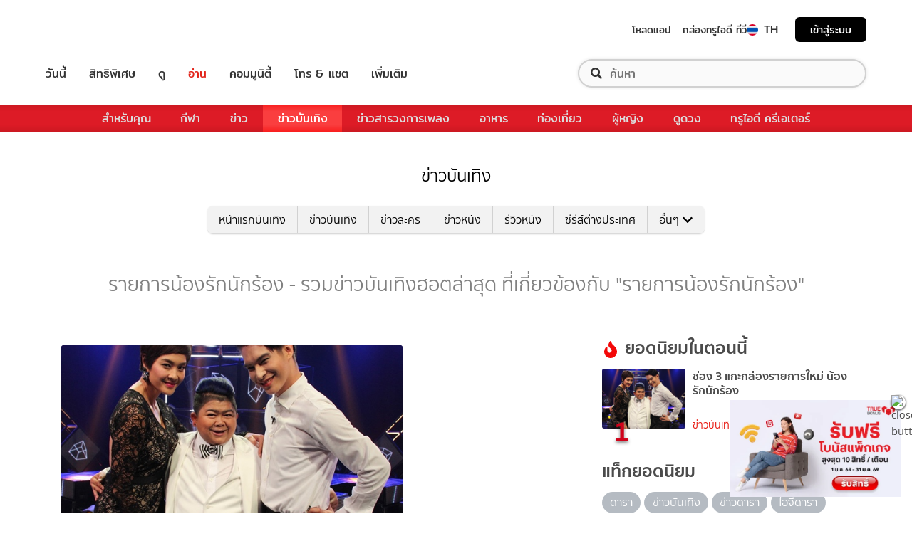

--- FILE ---
content_type: text/html; charset=utf-8
request_url: https://entertainment.trueid.net/network/info
body_size: 19649
content:
<!DOCTYPE html><html lang="th"><head><script type="text/javascript" src="https://fn.dmpcdn.com/TrueIDWeb/Ads/PWT.js"></script><meta charSet="utf-8"/><link rel="manifest" href="/manifest.json" crossorigin="use-credentials"/><link rel="apple-touch-icon" href="/static/images/trueid-logo-192x192.png"/><meta name="theme-color" content="#317EFB"/><link rel="icon" type="image/png" sizes="32x32" href="/static/images/favicon-32x32.png"/><link rel="icon" type="image/png" sizes="96x96" href="/static/images/favicon-96x96.png"/><link rel="icon" type="image/png" sizes="16x16" href="/static/images/favicon-16x16.png"/><link rel="shortcut icon" href="/static/images/favicon.ico" type="image/x-icon"/><style>
  @font-face {
    font-family: 'Mitr';
    font-style: normal;
    font-weight: 300;
    src: local('Mitr Light'), local('Mitr-Light'), url(/static/fonts/pxiEypw5ucZF8ZcaJIPecmNE.woff2) format('woff2');
    unicode-range: U+0E01-0E5B, U+200C-200D, U+25CC;
    font-display: swap;
  }

  @font-face {
    font-family: 'Mitr';
    font-style: normal;
    font-weight: 300;
    src: local('Mitr Light'), local('Mitr-Light'), url(/static/fonts/pxiEypw5ucZF8ZcaJJjecmNE.woff2) format('woff2');
    unicode-range: U+0102-0103, U+0110-0111, U+1EA0-1EF9, U+20AB;
    font-display: swap;
  }

  @font-face {
    font-family: 'Mitr';
    font-style: normal;
    font-weight: 300;
    src: local('Mitr Light'), local('Mitr-Light'), url(/static/fonts/pxiEypw5ucZF8ZcaJJnecmNE.woff2) format('woff2');
    unicode-range: U+0100-024F, U+0259, U+1E00-1EFF, U+2020, U+20A0-20AB, U+20AD-20CF, U+2113, U+2C60-2C7F, U+A720-A7FF;
    font-display: swap;
  }

  @font-face {
    font-family: 'Mitr';
    font-style: normal;
    font-weight: 300;
    src: local('Mitr Light'), local('Mitr-Light'), url(/static/fonts/pxiEypw5ucZF8ZcaJJfecg.woff2) format('woff2');
    unicode-range: U+0000-00FF, U+0131, U+0152-0153, U+02BB-02BC, U+02C6, U+02DA, U+02DC, U+2000-206F, U+2074, U+20AC, U+2122, U+2191, U+2193, U+2212, U+2215, U+FEFF, U+FFFD;
    font-display: swap;
  }

  @font-face {
    font-family: 'Mitr';
    font-style: normal;
    font-weight: 400;
    src: local('Mitr Regular'), local('Mitr-Regular'), url(/static/fonts/pxiLypw5ucZF-Sg4Maj_.woff2) format('woff2');
    unicode-range: U+0E01-0E5B, U+200C-200D, U+25CC;
    font-display: swap;
  }

  @font-face {
    font-family: 'Mitr';
    font-style: normal;
    font-weight: 400;
    src: local('Mitr Regular'), local('Mitr-Regular'), url(/static/fonts/pxiLypw5ucZF-TM4Maj_.woff2) format('woff2');
    unicode-range: U+0102-0103, U+0110-0111, U+1EA0-1EF9, U+20AB;
    font-display: swap;
  }

  @font-face {
    font-family: 'Mitr';
    font-style: normal;
    font-weight: 400;
    src: local('Mitr Regular'), local('Mitr-Regular'), url(/static/fonts/pxiLypw5ucZF-TI4Maj_.woff2) format('woff2');
    unicode-range: U+0100-024F, U+0259, U+1E00-1EFF, U+2020, U+20A0-20AB, U+20AD-20CF, U+2113, U+2C60-2C7F, U+A720-A7FF;
    font-display: swap;
  }

  @font-face {
    font-family: 'Mitr';
    font-style: normal;
    font-weight: 400;
    src: local('Mitr Regular'), local('Mitr-Regular'), url(/static/fonts/pxiLypw5ucZF-Tw4MQ.woff2) format('woff2');
    unicode-range: U+0000-00FF, U+0131, U+0152-0153, U+02BB-02BC, U+02C6, U+02DA, U+02DC, U+2000-206F, U+2074, U+20AC, U+2122, U+2191, U+2193, U+2212, U+2215, U+FEFF, U+FFFD;
    font-display: swap;
  }

  @font-face {
    font-family: 'Mitr';
    font-style: normal;
    font-weight: 500;
    src: local('Mitr Medium'), local('Mitr-Medium'), url(/static/fonts/pxiEypw5ucZF8c8bJIPecmNE.woff2) format('woff2');
    unicode-range: U+0E01-0E5B, U+200C-200D, U+25CC;
    font-display: swap;
  }

  @font-face {
    font-family: 'Mitr';
    font-style: normal;
    font-weight: 500;
    src: local('Mitr Medium'), local('Mitr-Medium'), url(/static/fonts/pxiEypw5ucZF8c8bJJjecmNE.woff2) format('woff2');
    unicode-range: U+0102-0103, U+0110-0111, U+1EA0-1EF9, U+20AB;
    font-display: swap;
  }

  @font-face {
    font-family: 'Mitr';
    font-style: normal;
    font-weight: 500;
    src: local('Mitr Medium'), local('Mitr-Medium'), url(/static/fonts/pxiEypw5ucZF8c8bJJnecmNE.woff2) format('woff2');
    unicode-range: U+0100-024F, U+0259, U+1E00-1EFF, U+2020, U+20A0-20AB, U+20AD-20CF, U+2113, U+2C60-2C7F, U+A720-A7FF;
    font-display: swap;
  }

  @font-face {
    font-family: 'Mitr';
    font-style: normal;
    font-weight: 500;
    src: local('Mitr Medium'), local('Mitr-Medium'), url(/static/fonts/pxiEypw5ucZF8c8bJJfecg.woff2) format('woff2');
    unicode-range: U+0000-00FF, U+0131, U+0152-0153, U+02BB-02BC, U+02C6, U+02DA, U+02DC, U+2000-206F, U+2074, U+20AC, U+2122, U+2191, U+2193, U+2212, U+2215, U+FEFF, U+FFFD;
    font-display: swap;
  }

  @font-face {
    font-family: 'Mitr';
    font-style: normal;
    font-weight: 600;
    src: local('Mitr SemiBold'), local('Mitr-SemiBold'), url(/static/fonts/pxiEypw5ucZF8eMcJIPecmNE.woff2) format('woff2');
    unicode-range: U+0E01-0E5B, U+200C-200D, U+25CC;
    font-display: swap;
  }

  @font-face {
    font-family: 'Mitr';
    font-style: normal;
    font-weight: 600;
    src: local('Mitr SemiBold'), local('Mitr-SemiBold'), url(/static/fonts/pxiEypw5ucZF8eMcJJjecmNE.woff2) format('woff2');
    unicode-range: U+0102-0103, U+0110-0111, U+1EA0-1EF9, U+20AB;
    font-display: swap;
  }

  @font-face {
    font-family: 'Mitr';
    font-style: normal;
    font-weight: 600;
    src: local('Mitr SemiBold'), local('Mitr-SemiBold'), url(/static/fonts/pxiEypw5ucZF8eMcJJnecmNE.woff2) format('woff2');
    unicode-range: U+0100-024F, U+0259, U+1E00-1EFF, U+2020, U+20A0-20AB, U+20AD-20CF, U+2113, U+2C60-2C7F, U+A720-A7FF;
    font-display: swap;
  }

  @font-face {
    font-family: 'Mitr';
    font-style: normal;
    font-weight: 600;
    src: local('Mitr SemiBold'), local('Mitr-SemiBold'), url(/static/fonts/pxiEypw5ucZF8eMcJJfecg.woff2) format('woff2');
    unicode-range: U+0000-00FF, U+0131, U+0152-0153, U+02BB-02BC, U+02C6, U+02DA, U+02DC, U+2000-206F, U+2074, U+20AC, U+2122, U+2191, U+2193, U+2212, U+2215, U+FEFF, U+FFFD;
    font-display: swap;
  }

  @font-face {
    font-family: 'Pridi';
    font-style: normal;
    font-weight: 200;
    src: local('Pridi ExtraLight'), local('Pridi-ExtraLight'), url(/static/fonts/2sDdZG5JnZLfkc1SiH0wT0CEAg.woff2) format('woff2');
    unicode-range: U+0E01-0E5B, U+200C-200D, U+25CC;
    font-display: swap;
  }

  @font-face {
    font-family: 'Pridi';
    font-style: normal;
    font-weight: 200;
    src: local('Pridi ExtraLight'), local('Pridi-ExtraLight'), url(/static/fonts/2sDdZG5JnZLfkc1SiH0rT0CEAg.woff2) format('woff2');
    unicode-range: U+0102-0103, U+0110-0111, U+1EA0-1EF9, U+20AB;
    font-display: swap;
  }

  @font-face {
    font-family: 'Pridi';
    font-style: normal;
    font-weight: 200;
    src: local('Pridi ExtraLight'), local('Pridi-ExtraLight'), url(/static/fonts/2sDdZG5JnZLfkc1SiH0qT0CEAg.woff2) format('woff2');
    unicode-range: U+0100-024F, U+0259, U+1E00-1EFF, U+2020, U+20A0-20AB, U+20AD-20CF, U+2113, U+2C60-2C7F, U+A720-A7FF;
    font-display: swap;
  }

  @font-face {
    font-family: 'Pridi';
    font-style: normal;
    font-weight: 200;
    src: local('Pridi ExtraLight'), local('Pridi-ExtraLight'), url(/static/fonts/2sDdZG5JnZLfkc1SiH0kT0A.woff2) format('woff2');
    unicode-range: U+0000-00FF, U+0131, U+0152-0153, U+02BB-02BC, U+02C6, U+02DA, U+02DC, U+2000-206F, U+2074, U+20AC, U+2122, U+2191, U+2193, U+2212, U+2215, U+FEFF, U+FFFD;
    font-display: swap;
  }

  @font-face {
    font-family: 'Pridi';
    font-style: normal;
    font-weight: 300;
    src: local('Pridi Light'), local('Pridi-Light'), url(/static/fonts/2sDdZG5JnZLfkc02i30wT0CEAg.woff2) format('woff2');
    unicode-range: U+0E01-0E5B, U+200C-200D, U+25CC;
    font-display: swap;
  }

  @font-face {
    font-family: 'Pridi';
    font-style: normal;
    font-weight: 300;
    src: local('Pridi Light'), local('Pridi-Light'), url(/static/fonts/2sDdZG5JnZLfkc02i30rT0CEAg.woff2) format('woff2');
    unicode-range: U+0102-0103, U+0110-0111, U+1EA0-1EF9, U+20AB;
    font-display: swap;
  }

  @font-face {
    font-family: 'Pridi';
    font-style: normal;
    font-weight: 300;
    src: local('Pridi Light'), local('Pridi-Light'), url(/static/fonts/2sDdZG5JnZLfkc02i30qT0CEAg.woff2) format('woff2');
    unicode-range: U+0100-024F, U+0259, U+1E00-1EFF, U+2020, U+20A0-20AB, U+20AD-20CF, U+2113, U+2C60-2C7F, U+A720-A7FF;
    font-display: swap;
  }

  @font-face {
    font-family: 'Pridi';
    font-style: normal;
    font-weight: 300;
    src: local('Pridi Light'), local('Pridi-Light'), url(/static/fonts/2sDdZG5JnZLfkc02i30kT0A.woff2) format('woff2');
    unicode-range: U+0000-00FF, U+0131, U+0152-0153, U+02BB-02BC, U+02C6, U+02DA, U+02DC, U+2000-206F, U+2074, U+20AC, U+2122, U+2191, U+2193, U+2212, U+2215, U+FEFF, U+FFFD;
    font-display: swap;
  }

  @font-face {
    font-family: 'Pridi';
    font-style: normal;
    font-weight: 400;
    src: local('Pridi Regular'), local('Pridi-Regular'), url(/static/fonts/2sDQZG5JnZLfkcWJqWgbbg.woff2) format('woff2');
    unicode-range: U+0E01-0E5B, U+200C-200D, U+25CC;
    font-display: swap;
  }

  @font-face {
    font-family: 'Pridi';
    font-style: normal;
    font-weight: 400;
    src: local('Pridi Regular'), local('Pridi-Regular'), url(/static/fonts/2sDQZG5JnZLfkcWSqWgbbg.woff2) format('woff2');
    unicode-range: U+0102-0103, U+0110-0111, U+1EA0-1EF9, U+20AB;
    font-display: swap;
  }

  @font-face {
    font-family: 'Pridi';
    font-style: normal;
    font-weight: 400;
    src: local('Pridi Regular'), local('Pridi-Regular'), url(/static/fonts/2sDQZG5JnZLfkcWTqWgbbg.woff2) format('woff2');
    unicode-range: U+0100-024F, U+0259, U+1E00-1EFF, U+2020, U+20A0-20AB, U+20AD-20CF, U+2113, U+2C60-2C7F, U+A720-A7FF;
    font-display: swap;
  }

  @font-face {
    font-family: 'Pridi';
    font-style: normal;
    font-weight: 400;
    src: local('Pridi Regular'), local('Pridi-Regular'), url(/static/fonts/2sDQZG5JnZLfkcWdqWg.woff2) format('woff2');
    unicode-range: U+0000-00FF, U+0131, U+0152-0153, U+02BB-02BC, U+02C6, U+02DA, U+02DC, U+2000-206F, U+2074, U+20AC, U+2122, U+2191, U+2193, U+2212, U+2215, U+FEFF, U+FFFD;
    font-display: swap;
  }

  @font-face {
    font-family: 'Pridi';
    font-style: normal;
    font-weight: 600;
    src: local('Pridi SemiBold'), local('Pridi-SemiBold'), url(/static/fonts/2sDdZG5JnZLfkc1CjX0wT0CEAg.woff2) format('woff2');
    unicode-range: U+0E01-0E5B, U+200C-200D, U+25CC;
    font-display: swap;
  }

  @font-face {
    font-family: 'Pridi';
    font-style: normal;
    font-weight: 600;
    src: local('Pridi SemiBold'), local('Pridi-SemiBold'), url(/static/fonts/2sDdZG5JnZLfkc1CjX0rT0CEAg.woff2) format('woff2');
    unicode-range: U+0102-0103, U+0110-0111, U+1EA0-1EF9, U+20AB;
    font-display: swap;
  }

  @font-face {
    font-family: 'Pridi';
    font-style: normal;
    font-weight: 600;
    src: local('Pridi SemiBold'), local('Pridi-SemiBold'), url(/static/fonts/2sDdZG5JnZLfkc1CjX0qT0CEAg.woff2) format('woff2');
    unicode-range: U+0100-024F, U+0259, U+1E00-1EFF, U+2020, U+20A0-20AB, U+20AD-20CF, U+2113, U+2C60-2C7F, U+A720-A7FF;
    font-display: swap;
  }

  @font-face {
    font-family: 'Pridi';
    font-style: normal;
    font-weight: 600;
    src: local('Pridi SemiBold'), local('Pridi-SemiBold'), url(/static/fonts/2sDdZG5JnZLfkc1CjX0kT0A.woff2) format('woff2');
    unicode-range: U+0000-00FF, U+0131, U+0152-0153, U+02BB-02BC, U+02C6, U+02DA, U+02DC, U+2000-206F, U+2074, U+20AC, U+2122, U+2191, U+2193, U+2212, U+2215, U+FEFF, U+FFFD;
    font-display: swap;
  }


  @font-face {
    font-family: 'SukhumwitTadmai';
    font-style: normal;
    font-weight: 400;
    src: url(/static/fonts/SukhumvitTadmai-Text.ttf) format('truetype');
    font-display: swap;
  }

  @font-face {
    font-family: 'SukhumwitTadmai';
    font-style: normal;
    font-weight: 600;
    src: url(/static/fonts/SukhumvitTadmai-Bold.ttf) format('truetype');
    font-display: swap;
  }

  @font-face {
    font-family: "DBHeaventBlkCondIt";
    src: url("../static/fonts/DBHeaventBlkCondIt.ttf") format('truetype');
    font-style: normal;
    font-weight: 400;
    font-display: swap;
  }
  @font-face {
    font-family: "DBHeaventBlkCondIt";
    src: url("../static/fonts/DBHeaventBlkCondIt.ttf") format('truetype');
    font-style: medium;
    font-weight: 500;
    font-display: swap;
  }
</style><link rel="preload" href="https://accounts.trueid.net/assets/trueid/css/fancybox/jquery.fancybox.css?v=2.1.5" as="style"/><meta charSet="utf-8"/><meta name="viewport" content="width=device-width, initial-scale=1, shrink-to-fit=no"/><title></title><meta name="description" content=""/><meta name="keywords" content=""/><link rel="canonical" href="https://entertainment.trueid.net/network/info"/><meta property="fb:app_id" content="2225677464338242"/><meta property="og:locale" content="en_US"/><meta property="og:type" content="article"/><meta property="og:title" content=""/><meta property="og:description" content=""/><meta property="og:url" content="https://entertainment.trueid.net/network/info"/><meta property="og:site_name" content="https://entertainment.trueid.net"/><meta property="article:publisher" content="https://www.facebook.com/TrueID.Official/"/><meta property="article:author" content=""/><meta property="article:tag" content=""/><meta property="article:section" content="Movie"/><meta property="og:image" content="https://cms.dmpcdn.com/dev_misc/2018/11/12/fd1ba0c8-90d7-4f20-bfc1-17dd8db29f7c.jpg"/><meta property="og:image:width" content="620"/><meta property="og:image:height" content="478"/><meta name="twitter:card" content="summary_large_image"/><meta name="twitter:site" content="TrueID"/><meta name="twitter:title" content=""/><meta name="twitter:description" content=""/><meta name="twitter:image" content="https://cms.dmpcdn.com/dev_misc/2018/11/12/fd1ba0c8-90d7-4f20-bfc1-17dd8db29f7c.jpg"/><noscript data-n-css="true"></noscript><link rel="preload" href="/_next/static/chunks/205be671.192f5d1cd7e43cfecf44.js" as="script"/><link rel="preload" href="/_next/static/chunks/d3aea76c.c2416b393fe9b809324a.js" as="script"/><link rel="preload" href="/_next/static/chunks/ebac5afd64b64b932ccc7cd42a9687d47520d039.6a7cfbec00506ee5021a.js" as="script"/><link rel="preload" href="/_next/static/chunks/c8f7fe3b0e41be846d5687592cf2018ff6e22687.1984863f9e5f3b0cd175.js" as="script"/><link rel="preload" href="/_next/static/chunks/36.fe015abe64fd217280eb.js" as="script"/><link rel="preload" href="/_next/static/chunks/42.e482a638cb9017a109b9.js" as="script"/><link rel="preload" href="/_next/static/chunks/16.a842d2d43a82f122acd8.js" as="script"/><link rel="preload" href="/_next/static/chunks/17.93e16c4b5022d27e20b0.js" as="script"/><link rel="preload" href="/_next/static/chunks/1b3e19a97ab7eecfb7eed4f43d6f81809ed9ad93.fda4c43939b30f0277ab.js" as="script"/><link rel="preload" href="/_next/static/chunks/ce3e2615050bc46b035d9c8fd697c2d5da394629.36dd7ffc7e4d84390889.js" as="script"/><link rel="preload" href="/_next/static/chunks/49.3091cf6d5f50fbc222e0.js" as="script"/><link rel="preload" href="/_next/static/chunks/41.6519aeff21492d6362c2.js" as="script"/><link rel="preload" href="/_next/static/chunks/main-d182964c4037edec4f59.js" as="script"/><link rel="preload" href="/_next/static/chunks/webpack-f1047da08269e61e744c.js" as="script"/><link rel="preload" href="/_next/static/chunks/framework.16b351e5235970441a80.js" as="script"/><link rel="preload" href="/_next/static/chunks/ac8777ef.5dbe1a8c8dd275d48e0f.js" as="script"/><link rel="preload" href="/_next/static/chunks/c78d26b1.f250f4c61fbf1de4946d.js" as="script"/><link rel="preload" href="/_next/static/chunks/ad1ed09621365fb2280bd634e8f61e29c208f6ef.37db0b16beab3f8df62b.js" as="script"/><link rel="preload" href="/_next/static/chunks/a401b8e4e4b0ca5f69ba28d644a2a358e66ef278.fb9d7ecf67b60aa9d03d.js" as="script"/><link rel="preload" href="/_next/static/chunks/15c51f12f96bc5b469a551963aca5277b44e839c.7065a9ff83c736b6a4d1.js" as="script"/><link rel="preload" href="/_next/static/chunks/355ec9ed70a513f3be61e3f9495c31f88eee9274.bb798b906a4bcf7732ac.js" as="script"/><link rel="preload" href="/_next/static/chunks/36429a825d8ab6c639795dfba2fa152c520b44e7.9a75b7bbda5cdacf9403.js" as="script"/><link rel="preload" href="/_next/static/chunks/pages/_app-7ae6e2f1d5d6aab6756d.js" as="script"/><link rel="preload" href="/_next/static/chunks/4b8d20d33349cff581f437b3d466e524b3101d53.c9e44d69bcd237c23300.js" as="script"/><link rel="preload" href="/_next/static/chunks/pages/categories-cde787b8d7598e7b3a68.js" as="script"/><style id="__jsx-1964171375">#nprogress{pointer-events:none;}#nprogress .bar{background:#eb232a;position:fixed;z-index:1031;top:0;left:0;width:100%;height:5px;}#nprogress .peg{display:block;position:absolute;right:0px;width:100px;height:100%;box-shadow:0 0 10px #eb232a,0 0 5px #eb232a;opacity:1;-webkit-transform:rotate(3deg) translate(0px,-4px);-ms-transform:rotate(3deg) translate(0px,-4px);-webkit-transform:rotate(3deg) translate(0px,-4px);-ms-transform:rotate(3deg) translate(0px,-4px);transform:rotate(3deg) translate(0px,-4px);}#nprogress .spinner{display:'block';position:fixed;z-index:1031;top:15px;right:15px;}#nprogress .spinner-icon{width:18px;height:18px;box-sizing:border-box;border:solid 2px transparent;border-top-color:#eb232a;border-left-color:#eb232a;border-radius:50%;-webkit-animation:nprogresss-spinner 400ms linear infinite;-webkit-animation:nprogress-spinner 400ms linear infinite;animation:nprogress-spinner 400ms linear infinite;}.nprogress-custom-parent{overflow:hidden;position:relative;}.nprogress-custom-parent #nprogress .spinner,.nprogress-custom-parent #nprogress .bar{position:absolute;}@-webkit-keyframes nprogress-spinner{0%{-webkit-transform:rotate(0deg);}100%{-webkit-transform:rotate(360deg);}}@-webkit-keyframes nprogress-spinner{0%{-webkit-transform:rotate(0deg);-ms-transform:rotate(0deg);transform:rotate(0deg);}100%{-webkit-transform:rotate(360deg);-ms-transform:rotate(360deg);transform:rotate(360deg);}}@keyframes nprogress-spinner{0%{-webkit-transform:rotate(0deg);-ms-transform:rotate(0deg);transform:rotate(0deg);}100%{-webkit-transform:rotate(360deg);-ms-transform:rotate(360deg);transform:rotate(360deg);}}</style><style data-styled="" data-styled-version="5.3.11">.korseV{width:100%;padding-right:15px;padding-left:15px;margin-right:auto;margin-left:auto;}/*!sc*/
@media (min-width:576px){.korseV{max-width:540px;}}/*!sc*/
@media (min-width:768px){.korseV{max-width:720px;}}/*!sc*/
@media (min-width:992px){.korseV{max-width:960px;}}/*!sc*/
@media (min-width:1200px){.korseV{max-width:1140px;}}/*!sc*/
data-styled.g1[id="sc-aXZVg"]{content:"korseV,"}/*!sc*/
.clseDw{display:-ms-flexbox;display:-webkit-box;display:-webkit-flex;display:-ms-flexbox;display:flex;-ms-flex-wrap:wrap;-webkit-flex-wrap:wrap;-ms-flex-wrap:wrap;flex-wrap:wrap;margin-right:-15px;margin-left:-15px;}/*!sc*/
data-styled.g2[id="sc-gEvEer"]{content:"clseDw,"}/*!sc*/
.egXGAt{position:relative;width:100%;min-height:1px;padding-right:15px;padding-left:15px;}/*!sc*/
@media (min-width:992px){.egXGAt{-ms-flex:0 0 66.66666666666667%;-webkit-flex:0 0 66.66666666666667%;-ms-flex:0 0 66.66666666666667%;flex:0 0 66.66666666666667%;max-width:66.66666666666667%;}}/*!sc*/
.dpcHmm{position:relative;width:100%;min-height:1px;padding-right:15px;padding-left:15px;}/*!sc*/
@media (min-width:992px){.dpcHmm{-ms-flex:0 0 33.333333333333336%;-webkit-flex:0 0 33.333333333333336%;-ms-flex:0 0 33.333333333333336%;flex:0 0 33.333333333333336%;max-width:33.333333333333336%;}}/*!sc*/
data-styled.g3[id="sc-eqUAAy"]{content:"egXGAt,dpcHmm,"}/*!sc*/
.LRkVW{display:inline-block;vertical-align:middle;overflow:hidden;}/*!sc*/
data-styled.g5[id="StyledIconBase-ea9ulj-0"]{content:"LRkVW,"}/*!sc*/
body,html{margin:0;color:#4b4b4b;background-color:#fff;font-family:'SukhumwitTadmai',sans-serif;-webkit-scroll-behavior:smooth;-moz-scroll-behavior:smooth;-ms-scroll-behavior:smooth;scroll-behavior:smooth;-webkit-overflow-scrolling:touch;}/*!sc*/
*,::before,::after{box-sizing:border-box;}/*!sc*/
h3{font-weight:600 !important;}/*!sc*/
a{-webkit-text-decoration:none !important;text-decoration:none !important;}/*!sc*/
data-styled.g6[id="sc-global-hZFnHm1"]{content:"sc-global-hZFnHm1,"}/*!sc*/
.enHDRp{position:relative;margin-top:0rem;margin-bottom:2rem;}/*!sc*/
data-styled.g7[id="global__MainSection-sc-10c7lju-0"]{content:"enHDRp,"}/*!sc*/
.bPQEuI{display:none;}/*!sc*/
@media (min-width:992px){.bPQEuI{display:block;}}/*!sc*/
data-styled.g23[id="global__DesktopOnly-sc-10c7lju-16"]{content:"bPQEuI,"}/*!sc*/
.jZcNub{display:block;}/*!sc*/
@media (min-width:992px){.jZcNub{display:none;}}/*!sc*/
data-styled.g24[id="global__MobileOnly-sc-10c7lju-17"]{content:"jZcNub,"}/*!sc*/
.gcMDvJ{padding:0;background-color:white;color:#000000;border-radius:5px;height:100%;-webkit-flex-direction:row;-ms-flex-direction:row;flex-direction:row;overflow:hidden;}/*!sc*/
data-styled.g43[id="style__Card-sc-vtj3ro-0"]{content:"gcMDvJ,"}/*!sc*/
.eNCxRv{cursor:pointer;outline:none;-webkit-text-decoration:none;text-decoration:none;color:inherit;}/*!sc*/
data-styled.g44[id="style__CardLink-sc-vtj3ro-1"]{content:"eNCxRv,"}/*!sc*/
.hrCDRu{display:inherit;}/*!sc*/
data-styled.g45[id="style__CardLinkImage-sc-vtj3ro-2"]{content:"hrCDRu,"}/*!sc*/
.kEAhIL{border-radius:6px;width:100%;overflow:hidden;margin:0;position:relative;}/*!sc*/
.kEAhIL::before{display:block;content:'';padding-top:56.25%;}/*!sc*/
data-styled.g46[id="style__Figure-sc-vtj3ro-3"]{content:"kEAhIL,"}/*!sc*/
.tchga{object-fit:cover;position:absolute;top:0px;bottom:0px;left:0px;width:100%;border:0px;height:100%;object-fit:cover;}/*!sc*/
data-styled.g47[id="style__Thumb-sc-vtj3ro-4"]{content:"tchga,"}/*!sc*/
.iMMQvh{overflow:hidden;display:grid;}/*!sc*/
@media (max-width:574px){.iMMQvh{grid-template-rows:auto auto;}}/*!sc*/
@media (min-width:576px){.iMMQvh{grid-template-rows:auto auto;}}/*!sc*/
@media (min-width:768px){.iMMQvh{grid-template-rows:auto auto;}}/*!sc*/
data-styled.g48[id="style__CardItem-sc-vtj3ro-5"]{content:"iMMQvh,"}/*!sc*/
.jidYaK{display:-webkit-box;display:-webkit-flex;display:-ms-flexbox;display:flex;-webkit-flex-direction:column;-ms-flex-direction:column;flex-direction:column;-webkit-align-self:stretch;-ms-flex-item-align:stretch;align-self:stretch;-webkit-flex:1 1 auto;-ms-flex:1 1 auto;flex:1 1 auto;-webkit-box-pack:justify;-webkit-justify-content:space-between;-ms-flex-pack:justify;justify-content:space-between;margin-top:0.5rem;padding:0;}/*!sc*/
data-styled.g49[id="style__Description-sc-vtj3ro-6"]{content:"jidYaK,"}/*!sc*/
.irvltl{font-weight:600;font-size:1.1rem;color:inherit;line-height:1.44;text-overflow:ellipsis;display:-webkit-box;-webkit-line-clamp:3;-webkit-box-orient:vertical;overflow:hidden;}/*!sc*/
@media (max-width:574px){.irvltl{font-size:0.9rem;height:60px;}}/*!sc*/
@media (min-width:576px){.irvltl{height:76px;}}/*!sc*/
data-styled.g50[id="style__Title-sc-vtj3ro-7"]{content:"irvltl,"}/*!sc*/
.cUdljt{font-weight:400;-webkit-text-decoration:none;text-decoration:none;cursor:pointer;}/*!sc*/
data-styled.g51[id="style__Tag-sc-vtj3ro-8"]{content:"cUdljt,"}/*!sc*/
.hvuNfK{color:#e53138;font-size:0.95rem;cursor:default;font-weight:100;margin-right:1em;display:-webkit-inline-box;display:-webkit-inline-flex;display:-ms-inline-flexbox;display:inline-flex;-webkit-text-decoration:none;text-decoration:none;}/*!sc*/
@media (max-width:574px){.hvuNfK{font-size:0.8rem;}}/*!sc*/
.oMpje{color:#e53138;font-size:0.95rem;cursor:pointer;font-weight:100;margin-right:1em;display:-webkit-inline-box;display:-webkit-inline-flex;display:-ms-inline-flexbox;display:inline-flex;-webkit-text-decoration:none;text-decoration:none;}/*!sc*/
@media (max-width:574px){.oMpje{font-size:0.8rem;}}/*!sc*/
data-styled.g52[id="style__Category-sc-vtj3ro-9"]{content:"hvuNfK,oMpje,"}/*!sc*/
.jtfohG{color:#a9a9a9;font-size:0.85rem;display:-webkit-inline-box;display:-webkit-inline-flex;display:-ms-inline-flexbox;display:inline-flex;cursor:default;}/*!sc*/
@media (max-width:574px){.jtfohG{font-size:0.75rem;}}/*!sc*/
data-styled.g53[id="style__PublishDate-sc-vtj3ro-10"]{content:"jtfohG,"}/*!sc*/
.enRWrT{font-family:inherit;width:100%;background-color:#F2F2F2;}/*!sc*/
.enRWrT a{-webkit-text-decoration:none;text-decoration:none;}/*!sc*/
data-styled.g177[id="style__FooterContainer-wqs1n7-0"]{content:"enRWrT,"}/*!sc*/
.cCZuyr{padding:3rem 1.7rem;-webkit-align-items:start;-webkit-box-align:start;-ms-flex-align:start;align-items:start;justify-items:start;display:grid;grid-template-columns:1fr;grid-template-areas:'logo' 'slogan' 'menu' 'social';grid-row-gap:2em;}/*!sc*/
@media (min-width:992px){.cCZuyr{padding:2rem 2rem;}}/*!sc*/
@media (min-width:1200px){.cCZuyr{padding:2.5rem 4rem;grid-template-columns:1fr 2fr 2fr;grid-template-areas: 'logo slogan menu' 'social slogan menu' 'social  slogan menu';grid-row-gap:0;grid-column-gap:2em;}}/*!sc*/
data-styled.g178[id="style__FooterWrapper-wqs1n7-1"]{content:"cCZuyr,"}/*!sc*/
.cxsajR{grid-area:logo;display:-webkit-box;display:-webkit-flex;display:-ms-flexbox;display:flex;-webkit-flex-shrink:0;-ms-flex-negative:0;flex-shrink:0;text-indent:-9999px;outline:none;background-image:url('https://fn.dmpcdn.com/TrueIDWeb/Navigation/header/logo/trueid-logo.svg');background-size:contain;background-repeat:no-repeat;background-position:50% 0;height:40px;width:100%;}/*!sc*/
@media (min-width:1200px){.cxsajR{width:258px;}}/*!sc*/
data-styled.g179[id="style__TrueIDLogo-wqs1n7-2"]{content:"cxsajR,"}/*!sc*/
.yvbeo{grid-area:menu;width:100%;display:grid;-webkit-box-pack:justify;-webkit-justify-content:space-between;-ms-flex-pack:justify;justify-content:space-between;grid-template-columns:1fr;grid-template-areas:'main-menu' 'footer-menu';grid-row-gap:2em;}/*!sc*/
@media (min-width:1200px){.yvbeo{grid-template-columns:repeat(2,auto);grid-template-areas: 'main-menu footer-menu' 'main-menu footer-menu' 'main-menu footer-menu';}}/*!sc*/
data-styled.g180[id="style__Menu-wqs1n7-3"]{content:"yvbeo,"}/*!sc*/
.fWIHRP{grid-area:slogan;display:-webkit-box;display:-webkit-flex;display:-ms-flexbox;display:flex;-webkit-flex-direction:column;-ms-flex-direction:column;flex-direction:column;-webkit-box-pack:center;-webkit-justify-content:center;-ms-flex-pack:center;justify-content:center;width:100%;height:100%;-webkit-align-items:center;-webkit-box-align:center;-ms-flex-align:center;align-items:center;}/*!sc*/
data-styled.g186[id="style__SloganWrapper-i06ti2-0"]{content:"fWIHRP,"}/*!sc*/
.UyJWi{display:-webkit-box;display:-webkit-flex;display:-ms-flexbox;display:flex;-webkit-align-items:center;-webkit-box-align:center;-ms-flex-align:center;align-items:center;}/*!sc*/
data-styled.g187[id="style__SloganBox-i06ti2-1"]{content:"UyJWi,"}/*!sc*/
.fVQANY{width:64px;height:64px;}/*!sc*/
data-styled.g188[id="style__TrueIDAppLogo-i06ti2-2"]{content:"fVQANY,"}/*!sc*/
.gdseE{padding-left:1em;}/*!sc*/
.gdseE .main-title{margin:0;font-size:1.25rem;color:#333333;}/*!sc*/
.gdseE .sub-title{margin:0;font-size:1rem;color:#E2241A;}/*!sc*/
data-styled.g189[id="style__TextSlogan-i06ti2-3"]{content:"gdseE,"}/*!sc*/
.eafWm{display:grid;grid-template-columns:repeat(3,1fr);grid-gap:1em;margin:1.5em 0 0;}/*!sc*/
@media (min-width:576px){.eafWm{grid-template-columns:repeat(3,129.73px);}}/*!sc*/
.eafWm img{width:100%;height:auto;}/*!sc*/
data-styled.g190[id="style__BadgeDownloadApp-i06ti2-4"]{content:"eafWm,"}/*!sc*/
.cdNDtT{grid-area:social;display:-webkit-box;display:-webkit-flex;display:-ms-flexbox;display:flex;-webkit-flex-direction:column;-ms-flex-direction:column;flex-direction:column;-webkit-align-items:center;-webkit-box-align:center;-ms-flex-align:center;align-items:center;width:100%;}/*!sc*/
@media (min-width:1200px){.cdNDtT{width:258px;padding-top:1em;}}/*!sc*/
data-styled.g191[id="style__SocialWrapper-sc-13glebb-0"]{content:"cdNDtT,"}/*!sc*/
.gmEPIq{font-size:0.9rem;color:#333333;}/*!sc*/
data-styled.g192[id="style__FollowUs-sc-13glebb-1"]{content:"gmEPIq,"}/*!sc*/
.dlunoT{display:grid;grid-template-columns:repeat(3,40px);grid-column-gap:1em;padding:0.7em 0;}/*!sc*/
data-styled.g193[id="style__SocialList-sc-13glebb-2"]{content:"dlunoT,"}/*!sc*/
.iJpsqW{display:-webkit-box;display:-webkit-flex;display:-ms-flexbox;display:flex;-webkit-box-pack:center;-webkit-justify-content:center;-ms-flex-pack:center;justify-content:center;-webkit-align-items:center;-webkit-box-align:center;-ms-flex-align:center;align-items:center;}/*!sc*/
.iJpsqW:after{background-color:white;content:'';width:35px;height:35px;position:absolute;border-radius:50%;}/*!sc*/
data-styled.g194[id="style__SocialIcon-sc-13glebb-3"]{content:"iJpsqW,"}/*!sc*/
.jTBWVy{width:40px;height:40px;z-index:1;}/*!sc*/
data-styled.g195[id="style__LineIcon-sc-13glebb-4"]{content:"jTBWVy,"}/*!sc*/
.hlpNqJ{color:#0e6cf0;z-index:1;}/*!sc*/
data-styled.g196[id="style__FacebookIcon-sc-13glebb-5"]{content:"hlpNqJ,"}/*!sc*/
.kMicJU{color:#42aaf9;z-index:1;}/*!sc*/
data-styled.g197[id="style__TwitterIcon-sc-13glebb-6"]{content:"kMicJU,"}/*!sc*/
.huEjBS{text-align:center;font-size:0.65rem;color:#818181;}/*!sc*/
data-styled.g198[id="style__Copyright-sc-13glebb-7"]{content:"huEjBS,"}/*!sc*/
.kfgjCz{font-family:'Mitr',sans-serif;width:100%;max-width:100%;background-color:#fff;display:grid;padding:0.5em 1em;}/*!sc*/
@media (min-width:992px){.kfgjCz{grid-row-gap:1.5em;padding:1.5em 2em;}}/*!sc*/
@media (min-width:1200px){.kfgjCz{padding:1.5em 4em;}}/*!sc*/
data-styled.g209[id="style__HeaderWrap-sc-1u5bcsw-0"]{content:"kfgjCz,"}/*!sc*/
.fILmy{display:grid;-webkit-align-items:center;-webkit-box-align:center;-ms-flex-align:center;align-items:center;grid-template-columns:80px auto max-content max-content;grid-template-areas:'logo auto top-menu login';}/*!sc*/
@media (min-width:992px){.fILmy{grid-template-columns:120px auto max-content max-content;}}/*!sc*/
data-styled.g210[id="style__NavbarWrap-sc-1u5bcsw-1"]{content:"fILmy,"}/*!sc*/
.kYUahI{display:grid;-webkit-align-items:center;-webkit-box-align:center;-ms-flex-align:center;align-items:center;background-color:#fff;grid-template-areas:'menu search';grid-template-columns:min-content auto;white-space:nowrap;}/*!sc*/
data-styled.g211[id="style__MenuLevel1Wrap-sc-1u5bcsw-2"]{content:"kYUahI,"}/*!sc*/
.eMEZvN{grid-area:logo;display:-webkit-box;display:-webkit-flex;display:-ms-flexbox;display:flex;-webkit-flex-shrink:0;-ms-flex-negative:0;flex-shrink:0;width:100%;text-indent:-9999px;outline:none;justify-self:flex-start;background-image:url('https://fn.dmpcdn.com/TrueIDWeb/Navigation/header/logo/trueid-logo.svg');background-size:contain;background-repeat:no-repeat;background-position:0 0;}/*!sc*/
@media (min-width:992px){.eMEZvN{height:35px;}}/*!sc*/
data-styled.g214[id="style__TrueIDLogo-sc-1u5bcsw-5"]{content:"eMEZvN,"}/*!sc*/
.loading-animation-view{-webkit-animation-duration:1.25s;animation-duration:1.25s;-webkit-animation-fill-mode:forwards;animation-fill-mode:forwards;-webkit-animation-iteration-count:infinite;animation-iteration-count:infinite;-webkit-animation-name:glBGpi;animation-name:glBGpi;-webkit-animation-timing-function:linear;animation-timing-function:linear;background:#FFFFFF;background:linear-gradient(to right,#eeeeee 10%,#dddddd 18%,#eeeeee 33%);background-size:3800px 104px;position:relative;}/*!sc*/
data-styled.g221[id="sc-global-kwjDiP1"]{content:"sc-global-kwjDiP1,"}/*!sc*/
.cPWEKd{color:#333333;cursor:pointer;}/*!sc*/
.cPWEKd:hover{color:#E2241A;}/*!sc*/
data-styled.g223[id="customicons__IconSearch-sc-1eqvni9-1"]{content:"cPWEKd,"}/*!sc*/
.iaLwnZ{grid-area:menu;font-family:'Mitr',sans-serif;width:100%;background-color:#fff;display:none;}/*!sc*/
@media (min-width:992px){.iaLwnZ{display:block;}}/*!sc*/
data-styled.g229[id="style__NavbarWrap-sc-1lhetmm-0"]{content:"iaLwnZ,"}/*!sc*/
.kFqyCm{display:-webkit-box;display:-webkit-flex;display:-ms-flexbox;display:flex;-webkit-flex-direction:row;-ms-flex-direction:row;flex-direction:row;width:100%;font-size:1rem;-webkit-box-pack:start;-webkit-justify-content:flex-start;-ms-flex-pack:start;justify-content:flex-start;}/*!sc*/
data-styled.g230[id="style__NavbarMenu-sc-1lhetmm-1"]{content:"kFqyCm,"}/*!sc*/
.hSwjEC{color:#333333;}/*!sc*/
data-styled.g242[id="style__IconSearch-sc-1agy7z7-0"]{content:"hSwjEC,"}/*!sc*/
.ceqgtC{color:#818181;cursor:pointer;}/*!sc*/
@media (min-width:992px){.ceqgtC{display:none;}}/*!sc*/
data-styled.g243[id="style__IconCancel-sc-1agy7z7-1"]{content:"ceqgtC,"}/*!sc*/
.iXelnR{grid-area:search;width:100%;display:none;}/*!sc*/
@media (min-width:992px){.iXelnR{display:-webkit-box;display:-webkit-flex;display:-ms-flexbox;display:flex;}}/*!sc*/
.iXelnR [class*='baseStyles__BaseModalBackground']{-webkit-transition:opacity ease 200ms;transition:opacity ease 200ms;z-index:100 !important;background-color:rgba(0,0,0,0.6) !important;}/*!sc*/
data-styled.g244[id="style__NewSearchWrap-sc-1agy7z7-2"]{content:"iXelnR,"}/*!sc*/
.hZAQOe{display:grid;grid-template-columns:auto min-content;grid-column-gap:1em;-webkit-align-items:center;-webkit-box-align:center;-ms-flex-align:center;align-items:center;width:100%;position:absolute;padding:1em;left:0;background-color:#fff;z-index:97;margin-top:0px;}/*!sc*/
@media (min-width:992px){.hZAQOe{position:relative;padding:0px;display:-webkit-box;display:-webkit-flex;display:-ms-flexbox;display:flex;-webkit-box-pack:end;-webkit-justify-content:flex-end;-ms-flex-pack:end;justify-content:flex-end;margin-top:0px;}}/*!sc*/
data-styled.g245[id="style__NewSearchForm-sc-1agy7z7-3"]{content:"hZAQOe,"}/*!sc*/
.RnNdh{display:block;}/*!sc*/
@media (min-width:992px){.RnNdh{display:none;}}/*!sc*/
data-styled.g246[id="style__SearchWrap-sc-1agy7z7-4"]{content:"RnNdh,"}/*!sc*/
.kAKchl{display:grid;grid-template-columns:25px auto min-content;-webkit-align-items:center;-webkit-box-align:center;-ms-flex-align:center;align-items:center;border-radius:25px;padding:0.3em 1em;width:100%;border:1.8px solid #D1D1D1;background-color:#FAFAFA;box-shadow:0px 0px 5px 0px rgb(0 0 0 / 10%);}/*!sc*/
@media (min-width:992px){.kAKchl{max-width:405px;}}/*!sc*/
data-styled.g247[id="style__SearchBox-sc-1agy7z7-5"]{content:"kAKchl,"}/*!sc*/
.gsGOmi{display:block;width:100%;border:0;outline:0;color:#333333;font-family:inherit;font-weight:400;font-size:1em;background-color:#FAFAFA;}/*!sc*/
.gsGOmi:focus{outline:none !important;}/*!sc*/
.gsGOmi::-ms-clear{display:none;width:0;height:0;}/*!sc*/
.gsGOmi::-ms-reveal{display:none;width:0;height:0;}/*!sc*/
.gsGOmi::-webkit-search-decoration,.gsGOmi::-webkit-search-cancel-button,.gsGOmi::-webkit-search-results-button,.gsGOmi::-webkit-search-results-decoration{display:none;}/*!sc*/
data-styled.g248[id="style__Input-sc-1agy7z7-6"]{content:"gsGOmi,"}/*!sc*/
.gzJWiz{color:#E2241A;white-space:nowrap;visibility:hidden;opacity:0;-webkit-transition:visibility 0s linear 0.3s,opacity 0.3s;transition:visibility 0s linear 0.3s,opacity 0.3s;}/*!sc*/
.gzJWiz:hover{cursor:pointer;}/*!sc*/
data-styled.g249[id="style__ResetButton-sc-1agy7z7-7"]{content:"gzJWiz,"}/*!sc*/
.dKGDfc{padding-right:1em;}/*!sc*/
@media (min-width:992px){.dKGDfc{padding-right:1.5em;}}/*!sc*/
data-styled.g289[id="style__FlagButtonGroup-mj92gd-0"]{content:"dKGDfc,"}/*!sc*/
.fOauLj{display:-webkit-box;display:-webkit-flex;display:-ms-flexbox;display:flex;background-image:url(https://cms.dmpcdn.com/misc/2021/10/01/13e17590-229f-11ec-b3c8-d5f7da35502c_webp_original.png);background-repeat:no-repeat;background-size:cover;background-position:center;margin:0;width:16px;height:16px;border-radius:50%;border:none;outline:none;cursor:inherit;font-size:0;color:transparent;margin-left:0;-webkit-align-items:center;-webkit-box-align:center;-ms-flex-align:center;align-items:center;-webkit-box-pack:center;-webkit-justify-content:center;-ms-flex-pack:center;justify-content:center;padding:0;}/*!sc*/
data-styled.g290[id="style__FlagButton-mj92gd-1"]{content:"fOauLj,"}/*!sc*/
.izkgnB{display:-webkit-box;display:-webkit-flex;display:-ms-flexbox;display:flex;-webkit-align-items:center;-webkit-box-align:center;-ms-flex-align:center;align-items:center;cursor:default;}/*!sc*/
data-styled.g291[id="style__CurrentFlag-mj92gd-2"]{content:"izkgnB,"}/*!sc*/
.heTgNQ{color:#333333;font-size:1rem;padding-left:0.5em;}/*!sc*/
data-styled.g295[id="style__TextLanguageActive-mj92gd-6"]{content:"heTgNQ,"}/*!sc*/
.kwCEzX{grid-area:top-menu;display:-webkit-box;display:-webkit-flex;display:-ms-flexbox;display:flex;-webkit-box-pack:end;-webkit-justify-content:flex-end;-ms-flex-pack:end;justify-content:flex-end;grid-column-gap:1em;white-space:nowrap;}/*!sc*/
@media (min-width:992px){.kwCEzX{grid-column-gap:1.5em;-webkit-box-pack:justify;-webkit-justify-content:space-between;-ms-flex-pack:justify;justify-content:space-between;}}/*!sc*/
data-styled.g296[id="style__TopMenuWrap-heamkc-0"]{content:"kwCEzX,"}/*!sc*/
.eIVyqS{grid-area:login;}/*!sc*/
data-styled.g297[id="style__LoginWrap-sc-1088bud-0"]{content:"eIVyqS,"}/*!sc*/
@-webkit-keyframes glBGpi{0%{background-position:-1500px 0;}100%{background-position:1500px 0;}}/*!sc*/
@keyframes glBGpi{0%{background-position:-1500px 0;}100%{background-position:1500px 0;}}/*!sc*/
data-styled.g391[id="sc-keyframes-glBGpi"]{content:"glBGpi,"}/*!sc*/
.bySWsJ{color:#343a40;background-color:#fff;height:-webkit-fit-content;height:-moz-fit-content;height:fit-content;overflow:hidden;}/*!sc*/
@media (max-width:574px){.bySWsJ{padding-bottom:0;}}/*!sc*/
@media (min-width:992px){.bySWsJ{padding-top:2rem;width:100%;display:-webkit-box;display:-webkit-flex;display:-ms-flexbox;display:flex;-webkit-flex-direction:column;-ms-flex-direction:column;flex-direction:column;}}/*!sc*/
data-styled.g393[id="style__ArticleBox-sc-14e45to-0"]{content:"bySWsJ,"}/*!sc*/
.FfqbQ{width:100%;height:52px;border-radius:26px;border:solid 1px #979797;font-size:18px;font-weight:600;line-height:0.71;color:#4b4b4b;background-color:inherit;font-family:'SukhumwitTadmai',sans-serif;display:-webkit-box;display:-webkit-flex;display:-ms-flexbox;display:flex;-webkit-align-items:center;-webkit-box-align:center;-ms-flex-align:center;align-items:center;-webkit-box-pack:center;-webkit-justify-content:center;-ms-flex-pack:center;justify-content:center;margin:1em auto 1em auto;cursor:pointer;}/*!sc*/
data-styled.g395[id="style__LoadMoreButton-sc-14e45to-2"]{content:"FfqbQ,"}/*!sc*/
.pOtgV{display:grid;grid-column-gap:16px;grid-row-gap:16px;margin-bottom:16px;grid-auto-columns:1fr;grid-template-areas:'hero hero item2 ' 'hero hero item3 ' 'item4 item5 item6' 'item7 item8 item9';}/*!sc*/
.pOtgV .item1{grid-area:hero;}/*!sc*/
.pOtgV .item2{grid-area:item2;}/*!sc*/
.pOtgV .item3{grid-area:item3;}/*!sc*/
.pOtgV .item4{grid-area:item4;}/*!sc*/
.pOtgV .item5{grid-area:item5;}/*!sc*/
.pOtgV .item6{grid-area:item6;}/*!sc*/
.pOtgV .item7{grid-area:item7;}/*!sc*/
.pOtgV .item8{grid-area:item8;}/*!sc*/
.pOtgV .item9{grid-area:item9;}/*!sc*/
data-styled.g396[id="style__GridColumn-sc-14e45to-3"]{content:"pOtgV,"}/*!sc*/
.jNQMjH{display:grid;grid-column-gap:16px;grid-row-gap:16px;margin-bottom:16px;grid-template-columns:repeat(2,1fr);}/*!sc*/
data-styled.g397[id="style__GridColumnMobile-sc-14e45to-4"]{content:"jNQMjH,"}/*!sc*/
</style></head><body><div id="__next"><div class="style__ContainerHeader-sc-1u5bcsw-8"><header data-testid="headerWrap-header" class="style__HeaderWrap-sc-1u5bcsw-0 kfgjCz"><div data-testid="navbarWrap-div" class="style__NavbarWrap-sc-1u5bcsw-1 fILmy"><a data-testid="trueIDLogo-a" href="https://home.trueid.net" class="style__TrueIDLogo-sc-1u5bcsw-5 eMEZvN">TrueID</a><div data-testid="topMenuWrap-div" class="style__TopMenuWrap-heamkc-0 kwCEzX"><div data-testid="search-div" class="style__SearchWrap-sc-1agy7z7-4 RnNdh"><svg viewBox="0 0 512 512" height="16px" width="16px" aria-hidden="true" focusable="false" fill="currentColor" xmlns="http://www.w3.org/2000/svg" class="StyledIconBase-ea9ulj-0 LRkVW customicons__IconSearch-sc-1eqvni9-1 cPWEKd"><path fill="currentColor" d="M505 442.7 405.3 343c-4.5-4.5-10.6-7-17-7H372c27.6-35.3 44-79.7 44-128C416 93.1 322.9 0 208 0S0 93.1 0 208s93.1 208 208 208c48.3 0 92.7-16.4 128-44v16.3c0 6.4 2.5 12.5 7 17l99.7 99.7c9.4 9.4 24.6 9.4 33.9 0l28.3-28.3c9.4-9.4 9.4-24.6.1-34zM208 336c-70.7 0-128-57.2-128-128 0-70.7 57.2-128 128-128 70.7 0 128 57.2 128 128 0 70.7-57.2 128-128 128z"></path></svg></div><div data-testid="flagButtonGroup-div" class="style__FlagButtonGroup-mj92gd-0 dKGDfc"><div cursor="default" data-testid="currentFlag-div-default" class="style__CurrentFlag-mj92gd-2 izkgnB"><button data-testid="flagButton-button-TH" class="style__FlagButton-mj92gd-1 fOauLj"></button><span data-testid="textLanguageActive-span-TH" class="style__TextLanguageActive-mj92gd-6 heTgNQ">TH</span></div></div></div><div data-testid="loginWrap-div" class="style__LoginWrap-sc-1088bud-0 eIVyqS"></div></div><div data-testid="menuLevel1Wrap-div" class="style__MenuLevel1Wrap-sc-1u5bcsw-2 kYUahI"><div data-testid="navbarWrap-div" class="style__NavbarWrap-sc-1lhetmm-0 iaLwnZ"><div data-testid="navbarMenu-div" class="style__NavbarMenu-sc-1lhetmm-1 kFqyCm"></div></div><div data-testid="newSearch-div" class="style__NewSearchWrap-sc-1agy7z7-2 iXelnR"><form action="javascript:void(0);" novalidate="" data-testid="newSearch-form" class="style__NewSearchForm-sc-1agy7z7-3 hZAQOe"><div class="style__SearchBox-sc-1agy7z7-5 kAKchl"><svg viewBox="0 0 512 512" height="16px" width="16px" aria-hidden="true" focusable="false" fill="currentColor" xmlns="http://www.w3.org/2000/svg" data-testid="iconSearch-svg" class="StyledIconBase-ea9ulj-0 LRkVW style__IconSearch-sc-1agy7z7-0 hSwjEC"><path fill="currentColor" d="M505 442.7 405.3 343c-4.5-4.5-10.6-7-17-7H372c27.6-35.3 44-79.7 44-128C416 93.1 322.9 0 208 0S0 93.1 0 208s93.1 208 208 208c48.3 0 92.7-16.4 128-44v16.3c0 6.4 2.5 12.5 7 17l99.7 99.7c9.4 9.4 24.6 9.4 33.9 0l28.3-28.3c9.4-9.4 9.4-24.6.1-34zM208 336c-70.7 0-128-57.2-128-128 0-70.7 57.2-128 128-128 70.7 0 128 57.2 128 128 0 70.7-57.2 128-128 128z"></path></svg><input type="search" placeholder="ค้นหา" value="" data-testid="newSearch-input" class="style__Input-sc-1agy7z7-6 gsGOmi"/><div data-testid="resetButton-div" class="style__ResetButton-sc-1agy7z7-7 gzJWiz">รีเซต</div></div><svg viewBox="0 0 24 24" height="20px" width="20px" aria-hidden="true" focusable="false" fill="currentColor" xmlns="http://www.w3.org/2000/svg" data-testid="iconCancel-svg" class="StyledIconBase-ea9ulj-0 LRkVW style__IconCancel-sc-1agy7z7-1 ceqgtC"><path fill="none" d="M0 0h24v24H0z"></path><path d="M12 2C6.47 2 2 6.47 2 12s4.47 10 10 10 10-4.47 10-10S17.53 2 12 2zm5 13.59L15.59 17 12 13.41 8.41 17 7 15.59 10.59 12 7 8.41 8.41 7 12 10.59 15.59 7 17 8.41 13.41 12 17 15.59z"></path></svg></form></div></div></header></div><main class="global__MainSection-sc-10c7lju-0 enHDRp"><div data-name="container" class="sc-aXZVg korseV"><div data-name="row" class="sc-gEvEer clseDw"><div data-name="col-lg-8" class="sc-eqUAAy egXGAt"><section data-testid="categoryShelf-section" class="style__ArticleBox-sc-14e45to-0 bySWsJ"><div data-testid="desktopOnly-div" class="global__DesktopOnly-sc-10c7lju-16 bPQEuI"><div data-testid="gridColumn-div" class="style__GridColumn-sc-14e45to-3 pOtgV"><article class="style__Card-sc-vtj3ro-0 gcMDvJ item1" data-testid="cardArticle-article-bAGb8XEmpoQ3"><div data-testid="cardItem-div-bAGb8XEmpoQ3" class="style__CardItem-sc-vtj3ro-5 iMMQvh"><a href="https://entertainment.trueid.net/detail/bAGb8XEmpoQ3" data-testid="cardLinkImage-a-bAGb8XEmpoQ3" class="style__CardLink-sc-vtj3ro-1 style__CardLinkImage-sc-vtj3ro-2 eNCxRv hrCDRu"><figure class="style__Figure-sc-vtj3ro-3 kEAhIL"><img src="https://cms.dmpcdn.com/dara/2026/01/29/86cff700-fcbd-11f0-9ad7-856914728e5b_webp_original.webp" title="ทำความรู้จัก “ตะวัน พันวา” หรือ “กันต์ธีร์” ใน “ศักดินาวิทยาลัย” โตแล้วหล่อครบเครื่อง" alt="ทำความรู้จัก “ตะวัน พันวา” หรือ “กันต์ธีร์” ใน “ศักดินาวิทยาลัย” โตแล้วหล่อครบเครื่อง" width="540" height="300" class="style__Thumb-sc-vtj3ro-4 tchga"/></figure></a><div data-testid="description-div-bAGb8XEmpoQ3" class="style__Description-sc-vtj3ro-6 jidYaK"><a href="https://entertainment.trueid.net/detail/bAGb8XEmpoQ3" data-testid="cardLink-a-bAGb8XEmpoQ3" class="style__CardLink-sc-vtj3ro-1 eNCxRv"><h3 class="style__Title-sc-vtj3ro-7 irvltl">ทำความรู้จัก “ตะวัน พันวา” หรือ “กันต์ธีร์” ใน “ศักดินาวิทยาลัย” โตแล้วหล่อครบเครื่อง</h3></a><div data-testid="tag-a-bAGb8XEmpoQ3" class="style__Tag-sc-vtj3ro-8 cUdljt"><a data-testid="category-div-bAGb8XEmpoQ3" href="#" class="style__Category-sc-vtj3ro-9 hvuNfK">ดาราเดลี่บันเทิง</a><div data-testid="publishDate-div-bAGb8XEmpoQ3" class="style__PublishDate-sc-vtj3ro-10 jtfohG">11  ชั่วโมงที่แล้ว</div></div></div></div></article><article class="style__Card-sc-vtj3ro-0 gcMDvJ item2" data-testid="cardArticle-article-xqL6BGm49Gr2"><div data-testid="cardItem-div-xqL6BGm49Gr2" class="style__CardItem-sc-vtj3ro-5 iMMQvh"><a href="https://entertainment.trueid.net/synopsis/xqL6BGm49Gr2" data-testid="cardLinkImage-a-xqL6BGm49Gr2" class="style__CardLink-sc-vtj3ro-1 style__CardLinkImage-sc-vtj3ro-2 eNCxRv hrCDRu"><figure class="style__Figure-sc-vtj3ro-3 kEAhIL"><img src="https://cms.dmpcdn.com/dara/2026/01/15/f04586a0-f227-11f0-a648-1d68ac2a554c_webp_original.webp" title="MISSING ห่วง หาย ตาย จาก ดูทุกตอนทาง TrueVisions NOW" alt="MISSING ห่วง หาย ตาย จาก ดูทุกตอนทาง TrueVisions NOW" width="360" height="200" class="style__Thumb-sc-vtj3ro-4 tchga"/></figure></a><div data-testid="description-div-xqL6BGm49Gr2" class="style__Description-sc-vtj3ro-6 jidYaK"><a href="https://entertainment.trueid.net/synopsis/xqL6BGm49Gr2" data-testid="cardLink-a-xqL6BGm49Gr2" class="style__CardLink-sc-vtj3ro-1 eNCxRv"><h3 class="style__Title-sc-vtj3ro-7 irvltl">MISSING ห่วง หาย ตาย จาก ดูทุกตอนทาง TrueVisions NOW</h3></a><div data-testid="tag-a-xqL6BGm49Gr2" class="style__Tag-sc-vtj3ro-8 cUdljt"><a data-testid="category-div-xqL6BGm49Gr2" href="/synopsis_all/series" class="style__Category-sc-vtj3ro-9 oMpje">เรื่องย่อละคร</a><div data-testid="publishDate-div-xqL6BGm49Gr2" class="style__PublishDate-sc-vtj3ro-10 jtfohG">12  ชั่วโมงที่แล้ว</div></div></div></div></article><article class="style__Card-sc-vtj3ro-0 gcMDvJ item3" data-testid="cardArticle-article-m931PBar3ONZ"><div data-testid="cardItem-div-m931PBar3ONZ" class="style__CardItem-sc-vtj3ro-5 iMMQvh"><a href="https://entertainment.trueid.net/synopsis/m931PBar3ONZ" data-testid="cardLinkImage-a-m931PBar3ONZ" class="style__CardLink-sc-vtj3ro-1 style__CardLinkImage-sc-vtj3ro-2 eNCxRv hrCDRu"><figure class="style__Figure-sc-vtj3ro-3 kEAhIL"><img src="https://cms.dmpcdn.com/dara/2025/11/30/abfb2220-cdf1-11f0-91ea-1983950ea527_webp_original.webp" title="Dare You To Death ไขคดีเป็น เห็นคดีตาย ช่อง GMM25 (ตอนล่าสุด)  ตามสืบเรื่องร้าย ดันได้เรื่องรัก" alt="Dare You To Death ไขคดีเป็น เห็นคดีตาย ช่อง GMM25 (ตอนล่าสุด)  ตามสืบเรื่องร้าย ดันได้เรื่องรัก" width="360" height="200" class="style__Thumb-sc-vtj3ro-4 tchga"/></figure></a><div data-testid="description-div-m931PBar3ONZ" class="style__Description-sc-vtj3ro-6 jidYaK"><a href="https://entertainment.trueid.net/synopsis/m931PBar3ONZ" data-testid="cardLink-a-m931PBar3ONZ" class="style__CardLink-sc-vtj3ro-1 eNCxRv"><h3 class="style__Title-sc-vtj3ro-7 irvltl">Dare You To Death ไขคดีเป็น เห็นคดีตาย ช่อง GMM25 (ตอนล่าสุด)  ตามสืบเรื่องร้าย ดันได้เรื่องรัก</h3></a><div data-testid="tag-a-m931PBar3ONZ" class="style__Tag-sc-vtj3ro-8 cUdljt"><a data-testid="category-div-m931PBar3ONZ" href="/synopsis_all/series" class="style__Category-sc-vtj3ro-9 oMpje">เรื่องย่อละคร</a><div data-testid="publishDate-div-m931PBar3ONZ" class="style__PublishDate-sc-vtj3ro-10 jtfohG">12  ชั่วโมงที่แล้ว</div></div></div></div></article><article class="style__Card-sc-vtj3ro-0 gcMDvJ item4" data-testid="cardArticle-article-B5pp6W81gpl5"><div data-testid="cardItem-div-B5pp6W81gpl5" class="style__CardItem-sc-vtj3ro-5 iMMQvh"><a href="https://entertainment.trueid.net/synopsis/B5pp6W81gpl5" data-testid="cardLinkImage-a-B5pp6W81gpl5" class="style__CardLink-sc-vtj3ro-1 style__CardLinkImage-sc-vtj3ro-2 eNCxRv hrCDRu"><figure class="style__Figure-sc-vtj3ro-3 kEAhIL"><img src="https://cms.dmpcdn.com/dara/2026/01/19/b92e05f0-f508-11f0-a561-2de0e6d927fb_webp_original.webp" title="ศักดินาวิทยาลัย ช่องวัน31 (ตอนล่าสุด) ศึกแห่งชนชั้น คนจน VS คนรวย" alt="ศักดินาวิทยาลัย ช่องวัน31 (ตอนล่าสุด) ศึกแห่งชนชั้น คนจน VS คนรวย" width="360" height="200" class="style__Thumb-sc-vtj3ro-4 tchga"/></figure></a><div data-testid="description-div-B5pp6W81gpl5" class="style__Description-sc-vtj3ro-6 jidYaK"><a href="https://entertainment.trueid.net/synopsis/B5pp6W81gpl5" data-testid="cardLink-a-B5pp6W81gpl5" class="style__CardLink-sc-vtj3ro-1 eNCxRv"><h3 class="style__Title-sc-vtj3ro-7 irvltl">ศักดินาวิทยาลัย ช่องวัน31 (ตอนล่าสุด) ศึกแห่งชนชั้น คนจน VS คนรวย</h3></a><div data-testid="tag-a-B5pp6W81gpl5" class="style__Tag-sc-vtj3ro-8 cUdljt"><a data-testid="category-div-B5pp6W81gpl5" href="/synopsis_all/series" class="style__Category-sc-vtj3ro-9 oMpje">เรื่องย่อละคร</a><div data-testid="publishDate-div-B5pp6W81gpl5" class="style__PublishDate-sc-vtj3ro-10 jtfohG">12  ชั่วโมงที่แล้ว</div></div></div></div></article><article class="style__Card-sc-vtj3ro-0 gcMDvJ item5" data-testid="cardArticle-article-PezLq9z9X2RE"><div data-testid="cardItem-div-PezLq9z9X2RE" class="style__CardItem-sc-vtj3ro-5 iMMQvh"><a href="https://entertainment.trueid.net/detail/PezLq9z9X2RE" data-testid="cardLinkImage-a-PezLq9z9X2RE" class="style__CardLink-sc-vtj3ro-1 style__CardLinkImage-sc-vtj3ro-2 eNCxRv hrCDRu"><figure class="style__Figure-sc-vtj3ro-3 kEAhIL"><img src="https://cms.dmpcdn.com/dara/2026/01/29/2f485260-fcbe-11f0-9ad7-856914728e5b_webp_original.webp" title="ดีขึ้นมากแล้ว “พั้นช์ 4EVE” อัปเดตอาการหลังป่วยแอดมิท แฟนคลับพากันส่งกำลังใจ" alt="ดีขึ้นมากแล้ว “พั้นช์ 4EVE” อัปเดตอาการหลังป่วยแอดมิท แฟนคลับพากันส่งกำลังใจ" width="360" height="200" class="style__Thumb-sc-vtj3ro-4 tchga"/></figure></a><div data-testid="description-div-PezLq9z9X2RE" class="style__Description-sc-vtj3ro-6 jidYaK"><a href="https://entertainment.trueid.net/detail/PezLq9z9X2RE" data-testid="cardLink-a-PezLq9z9X2RE" class="style__CardLink-sc-vtj3ro-1 eNCxRv"><h3 class="style__Title-sc-vtj3ro-7 irvltl">ดีขึ้นมากแล้ว “พั้นช์ 4EVE” อัปเดตอาการหลังป่วยแอดมิท แฟนคลับพากันส่งกำลังใจ</h3></a><div data-testid="tag-a-PezLq9z9X2RE" class="style__Tag-sc-vtj3ro-8 cUdljt"><a data-testid="category-div-PezLq9z9X2RE" href="#" class="style__Category-sc-vtj3ro-9 hvuNfK">ดาราเดลี่บันเทิง</a><div data-testid="publishDate-div-PezLq9z9X2RE" class="style__PublishDate-sc-vtj3ro-10 jtfohG">13  ชั่วโมงที่แล้ว</div></div></div></div></article><article class="style__Card-sc-vtj3ro-0 gcMDvJ item6" data-testid="cardArticle-article-DmxBv4j8vBa1"><div data-testid="cardItem-div-DmxBv4j8vBa1" class="style__CardItem-sc-vtj3ro-5 iMMQvh"><a href="https://entertainment.trueid.net/detail/DmxBv4j8vBa1" data-testid="cardLinkImage-a-DmxBv4j8vBa1" class="style__CardLink-sc-vtj3ro-1 style__CardLinkImage-sc-vtj3ro-2 eNCxRv hrCDRu"><figure class="style__Figure-sc-vtj3ro-3 kEAhIL"><img src="https://cms.dmpcdn.com/dara/2026/01/29/7cc9ef80-fcbe-11f0-aabf-05242ac2fd5a_webp_original.webp" title="อนุโมทนาบุญ! “พีท – แก้มบุ๋ม” มอบเงินสนับสนุนจำนวน 1 ล้านบาท โครงการ “หมอออรโธฯ ชวนก้าว เพื่อ 13 โรงพยาบาล”" alt="อนุโมทนาบุญ! “พีท – แก้มบุ๋ม” มอบเงินสนับสนุนจำนวน 1 ล้านบาท โครงการ “หมอออรโธฯ ชวนก้าว เพื่อ 13 โรงพยาบาล”" width="360" height="200" class="style__Thumb-sc-vtj3ro-4 tchga"/></figure></a><div data-testid="description-div-DmxBv4j8vBa1" class="style__Description-sc-vtj3ro-6 jidYaK"><a href="https://entertainment.trueid.net/detail/DmxBv4j8vBa1" data-testid="cardLink-a-DmxBv4j8vBa1" class="style__CardLink-sc-vtj3ro-1 eNCxRv"><h3 class="style__Title-sc-vtj3ro-7 irvltl">อนุโมทนาบุญ! “พีท – แก้มบุ๋ม” มอบเงินสนับสนุนจำนวน 1 ล้านบาท โครงการ “หมอออรโธฯ ชวนก้าว เพื่อ 13 โรงพยาบาล”</h3></a><div data-testid="tag-a-DmxBv4j8vBa1" class="style__Tag-sc-vtj3ro-8 cUdljt"><a data-testid="category-div-DmxBv4j8vBa1" href="#" class="style__Category-sc-vtj3ro-9 hvuNfK">ดาราเดลี่บันเทิง</a><div data-testid="publishDate-div-DmxBv4j8vBa1" class="style__PublishDate-sc-vtj3ro-10 jtfohG">13  ชั่วโมงที่แล้ว</div></div></div></div></article><article class="style__Card-sc-vtj3ro-0 gcMDvJ item7" data-testid="cardArticle-article-O0ozg2lwv6qN"><div data-testid="cardItem-div-O0ozg2lwv6qN" class="style__CardItem-sc-vtj3ro-5 iMMQvh"><a href="https://entertainment.trueid.net/detail/O0ozg2lwv6qN" data-testid="cardLinkImage-a-O0ozg2lwv6qN" class="style__CardLink-sc-vtj3ro-1 style__CardLinkImage-sc-vtj3ro-2 eNCxRv hrCDRu"><figure class="style__Figure-sc-vtj3ro-3 kEAhIL"><img src="https://cms.dmpcdn.com/dara/2026/01/28/ed9e22d0-fc37-11f0-8478-4fa9674c7ed0_webp_original.webp" title="โดดเด่นสุดๆ! “เตนล์-มิ้ลค์” ร่วมชมแฟชั่นโชว์ Saint Laurent Men&#x27;s Winter 26 กรุงปารีส" alt="โดดเด่นสุดๆ! “เตนล์-มิ้ลค์” ร่วมชมแฟชั่นโชว์ Saint Laurent Men&#x27;s Winter 26 กรุงปารีส" width="360" height="200" class="style__Thumb-sc-vtj3ro-4 tchga"/></figure></a><div data-testid="description-div-O0ozg2lwv6qN" class="style__Description-sc-vtj3ro-6 jidYaK"><a href="https://entertainment.trueid.net/detail/O0ozg2lwv6qN" data-testid="cardLink-a-O0ozg2lwv6qN" class="style__CardLink-sc-vtj3ro-1 eNCxRv"><h3 class="style__Title-sc-vtj3ro-7 irvltl">โดดเด่นสุดๆ! “เตนล์-มิ้ลค์” ร่วมชมแฟชั่นโชว์ Saint Laurent Men&#x27;s Winter 26 กรุงปารีส</h3></a><div data-testid="tag-a-O0ozg2lwv6qN" class="style__Tag-sc-vtj3ro-8 cUdljt"><a data-testid="category-div-O0ozg2lwv6qN" href="#" class="style__Category-sc-vtj3ro-9 hvuNfK">ดาราเดลี่บันเทิง</a><div data-testid="publishDate-div-O0ozg2lwv6qN" class="style__PublishDate-sc-vtj3ro-10 jtfohG">17  ชั่วโมงที่แล้ว</div></div></div></div></article><article class="style__Card-sc-vtj3ro-0 gcMDvJ item8" data-testid="cardArticle-article-RYbkRg7Qnarz"><div data-testid="cardItem-div-RYbkRg7Qnarz" class="style__CardItem-sc-vtj3ro-5 iMMQvh"><a href="https://entertainment.trueid.net/detail/RYbkRg7Qnarz" data-testid="cardLinkImage-a-RYbkRg7Qnarz" class="style__CardLink-sc-vtj3ro-1 style__CardLinkImage-sc-vtj3ro-2 eNCxRv hrCDRu"><figure class="style__Figure-sc-vtj3ro-3 kEAhIL"><img src="https://cms.dmpcdn.com/dara/2026/01/28/49a602f0-fc38-11f0-8478-4fa9674c7ed0_webp_original.webp" title="ถึงเวลาฟิน! “แทน-ญดา” ขอพิสูจน์รักแท้ในสวนสนุก" alt="ถึงเวลาฟิน! “แทน-ญดา” ขอพิสูจน์รักแท้ในสวนสนุก" width="360" height="200" class="style__Thumb-sc-vtj3ro-4 tchga"/></figure></a><div data-testid="description-div-RYbkRg7Qnarz" class="style__Description-sc-vtj3ro-6 jidYaK"><a href="https://entertainment.trueid.net/detail/RYbkRg7Qnarz" data-testid="cardLink-a-RYbkRg7Qnarz" class="style__CardLink-sc-vtj3ro-1 eNCxRv"><h3 class="style__Title-sc-vtj3ro-7 irvltl">ถึงเวลาฟิน! “แทน-ญดา” ขอพิสูจน์รักแท้ในสวนสนุก</h3></a><div data-testid="tag-a-RYbkRg7Qnarz" class="style__Tag-sc-vtj3ro-8 cUdljt"><a data-testid="category-div-RYbkRg7Qnarz" href="#" class="style__Category-sc-vtj3ro-9 hvuNfK">ดาราเดลี่บันเทิง</a><div data-testid="publishDate-div-RYbkRg7Qnarz" class="style__PublishDate-sc-vtj3ro-10 jtfohG">17  ชั่วโมงที่แล้ว</div></div></div></div></article><article class="style__Card-sc-vtj3ro-0 gcMDvJ item9" data-testid="cardArticle-article-XEbWKB2X11Dk"><div data-testid="cardItem-div-XEbWKB2X11Dk" class="style__CardItem-sc-vtj3ro-5 iMMQvh"><a href="https://entertainment.trueid.net/detail/XEbWKB2X11Dk" data-testid="cardLinkImage-a-XEbWKB2X11Dk" class="style__CardLink-sc-vtj3ro-1 style__CardLinkImage-sc-vtj3ro-2 eNCxRv hrCDRu"><figure class="style__Figure-sc-vtj3ro-3 kEAhIL"><img src="https://cms.dmpcdn.com/dara/2026/01/28/1af15f50-fc1e-11f0-8478-4fa9674c7ed0_webp_original.webp" title="&quot;บิวกิ้น&quot; ทำงานหนักจนต้องฉีดยาเข้าเส้นเสียง ย้อนเล่าวีรกรรมวัยเด็กเอาแต่ใจขั้นสุด" alt="&quot;บิวกิ้น&quot; ทำงานหนักจนต้องฉีดยาเข้าเส้นเสียง ย้อนเล่าวีรกรรมวัยเด็กเอาแต่ใจขั้นสุด" width="360" height="200" class="style__Thumb-sc-vtj3ro-4 tchga"/></figure></a><div data-testid="description-div-XEbWKB2X11Dk" class="style__Description-sc-vtj3ro-6 jidYaK"><a href="https://entertainment.trueid.net/detail/XEbWKB2X11Dk" data-testid="cardLink-a-XEbWKB2X11Dk" class="style__CardLink-sc-vtj3ro-1 eNCxRv"><h3 class="style__Title-sc-vtj3ro-7 irvltl">&quot;บิวกิ้น&quot; ทำงานหนักจนต้องฉีดยาเข้าเส้นเสียง ย้อนเล่าวีรกรรมวัยเด็กเอาแต่ใจขั้นสุด</h3></a><div data-testid="tag-a-XEbWKB2X11Dk" class="style__Tag-sc-vtj3ro-8 cUdljt"><a data-testid="category-div-XEbWKB2X11Dk" href="/news_all" class="style__Category-sc-vtj3ro-9 oMpje">ข่าวบันเทิง</a><div data-testid="publishDate-div-XEbWKB2X11Dk" class="style__PublishDate-sc-vtj3ro-10 jtfohG">19  ชั่วโมงที่แล้ว</div></div></div></div></article><article class="style__Card-sc-vtj3ro-0 gcMDvJ item10" data-testid="cardArticle-article-bP3ep0Rxe0vo"><div data-testid="cardItem-div-bP3ep0Rxe0vo" class="style__CardItem-sc-vtj3ro-5 iMMQvh"><a href="https://entertainment.trueid.net/detail/bP3ep0Rxe0vo" data-testid="cardLinkImage-a-bP3ep0Rxe0vo" class="style__CardLink-sc-vtj3ro-1 style__CardLinkImage-sc-vtj3ro-2 eNCxRv hrCDRu"><figure class="style__Figure-sc-vtj3ro-3 kEAhIL"><img src="https://cms.dmpcdn.com/dara/2026/01/28/9ff27930-fc1b-11f0-8478-4fa9674c7ed0_webp_original.webp" title="&quot;เก้า-เจนเย่&quot; เสิร์ฟความฟินข้ามพรมแดน ในแฟนมีตติ้งที่ไทเป แฟนคลับใจละลายยกฮอลล์" alt="&quot;เก้า-เจนเย่&quot; เสิร์ฟความฟินข้ามพรมแดน ในแฟนมีตติ้งที่ไทเป แฟนคลับใจละลายยกฮอลล์" width="360" height="200" class="style__Thumb-sc-vtj3ro-4 tchga"/></figure></a><div data-testid="description-div-bP3ep0Rxe0vo" class="style__Description-sc-vtj3ro-6 jidYaK"><a href="https://entertainment.trueid.net/detail/bP3ep0Rxe0vo" data-testid="cardLink-a-bP3ep0Rxe0vo" class="style__CardLink-sc-vtj3ro-1 eNCxRv"><h3 class="style__Title-sc-vtj3ro-7 irvltl">&quot;เก้า-เจนเย่&quot; เสิร์ฟความฟินข้ามพรมแดน ในแฟนมีตติ้งที่ไทเป แฟนคลับใจละลายยกฮอลล์</h3></a><div data-testid="tag-a-bP3ep0Rxe0vo" class="style__Tag-sc-vtj3ro-8 cUdljt"><a data-testid="category-div-bP3ep0Rxe0vo" href="/news_all" class="style__Category-sc-vtj3ro-9 oMpje">ข่าวบันเทิง</a><div data-testid="publishDate-div-bP3ep0Rxe0vo" class="style__PublishDate-sc-vtj3ro-10 jtfohG">19  ชั่วโมงที่แล้ว</div></div></div></div></article><article class="style__Card-sc-vtj3ro-0 gcMDvJ item11" data-testid="cardArticle-article-DwDNE36yv0xq"><div data-testid="cardItem-div-DwDNE36yv0xq" class="style__CardItem-sc-vtj3ro-5 iMMQvh"><a href="https://entertainment.trueid.net/detail/DwDNE36yv0xq" data-testid="cardLinkImage-a-DwDNE36yv0xq" class="style__CardLink-sc-vtj3ro-1 style__CardLinkImage-sc-vtj3ro-2 eNCxRv hrCDRu"><figure class="style__Figure-sc-vtj3ro-3 kEAhIL"><img src="https://cms.dmpcdn.com/dara/2026/01/28/cbd2bfc0-fc38-11f0-8478-4fa9674c7ed0_webp_original.webp" title="“โยกเยก เชิญยิ้ม” อัปเดตภาวะหัวใจเต้นพริ้ว" alt="“โยกเยก เชิญยิ้ม” อัปเดตภาวะหัวใจเต้นพริ้ว" width="360" height="200" class="style__Thumb-sc-vtj3ro-4 tchga"/></figure></a><div data-testid="description-div-DwDNE36yv0xq" class="style__Description-sc-vtj3ro-6 jidYaK"><a href="https://entertainment.trueid.net/detail/DwDNE36yv0xq" data-testid="cardLink-a-DwDNE36yv0xq" class="style__CardLink-sc-vtj3ro-1 eNCxRv"><h3 class="style__Title-sc-vtj3ro-7 irvltl">“โยกเยก เชิญยิ้ม” อัปเดตภาวะหัวใจเต้นพริ้ว</h3></a><div data-testid="tag-a-DwDNE36yv0xq" class="style__Tag-sc-vtj3ro-8 cUdljt"><a data-testid="category-div-DwDNE36yv0xq" href="#" class="style__Category-sc-vtj3ro-9 hvuNfK">ดาราเดลี่บันเทิง</a><div data-testid="publishDate-div-DwDNE36yv0xq" class="style__PublishDate-sc-vtj3ro-10 jtfohG">19  ชั่วโมงที่แล้ว</div></div></div></div></article><article class="style__Card-sc-vtj3ro-0 gcMDvJ item12" data-testid="cardArticle-article-Ql8g3naoDyxq"><div data-testid="cardItem-div-Ql8g3naoDyxq" class="style__CardItem-sc-vtj3ro-5 iMMQvh"><a href="https://entertainment.trueid.net/detail/Ql8g3naoDyxq" data-testid="cardLinkImage-a-Ql8g3naoDyxq" class="style__CardLink-sc-vtj3ro-1 style__CardLinkImage-sc-vtj3ro-2 eNCxRv hrCDRu"><figure class="style__Figure-sc-vtj3ro-3 kEAhIL"><img src="https://cms.dmpcdn.com/dara/2026/01/28/29dcb170-fc39-11f0-8478-4fa9674c7ed0_webp_original.webp" title="“วีนา” สุดตื่นเต้นผลงานเรื่องแรกในชีวิตการแสดง" alt="“วีนา” สุดตื่นเต้นผลงานเรื่องแรกในชีวิตการแสดง" width="360" height="200" class="style__Thumb-sc-vtj3ro-4 tchga"/></figure></a><div data-testid="description-div-Ql8g3naoDyxq" class="style__Description-sc-vtj3ro-6 jidYaK"><a href="https://entertainment.trueid.net/detail/Ql8g3naoDyxq" data-testid="cardLink-a-Ql8g3naoDyxq" class="style__CardLink-sc-vtj3ro-1 eNCxRv"><h3 class="style__Title-sc-vtj3ro-7 irvltl">“วีนา” สุดตื่นเต้นผลงานเรื่องแรกในชีวิตการแสดง</h3></a><div data-testid="tag-a-Ql8g3naoDyxq" class="style__Tag-sc-vtj3ro-8 cUdljt"><a data-testid="category-div-Ql8g3naoDyxq" href="#" class="style__Category-sc-vtj3ro-9 hvuNfK">ดาราเดลี่บันเทิง</a><div data-testid="publishDate-div-Ql8g3naoDyxq" class="style__PublishDate-sc-vtj3ro-10 jtfohG">19  ชั่วโมงที่แล้ว</div></div></div></div></article></div></div><div data-testid="mobileOnly-div" class="global__MobileOnly-sc-10c7lju-17 jZcNub"><div data-testid="gridColumnMobile-div" class="style__GridColumnMobile-sc-14e45to-4 jNQMjH"><article class="style__Card-sc-vtj3ro-0 gcMDvJ item1" data-testid="cardArticle-article-bAGb8XEmpoQ3"><div data-testid="cardItem-div-bAGb8XEmpoQ3" class="style__CardItem-sc-vtj3ro-5 iMMQvh"><a href="https://entertainment.trueid.net/detail/bAGb8XEmpoQ3" data-testid="cardLinkImage-a-bAGb8XEmpoQ3" class="style__CardLink-sc-vtj3ro-1 style__CardLinkImage-sc-vtj3ro-2 eNCxRv hrCDRu"><figure class="style__Figure-sc-vtj3ro-3 kEAhIL"><img src="https://cms.dmpcdn.com/dara/2026/01/29/86cff700-fcbd-11f0-9ad7-856914728e5b_webp_original.webp" title="ทำความรู้จัก “ตะวัน พันวา” หรือ “กันต์ธีร์” ใน “ศักดินาวิทยาลัย” โตแล้วหล่อครบเครื่อง" alt="ทำความรู้จัก “ตะวัน พันวา” หรือ “กันต์ธีร์” ใน “ศักดินาวิทยาลัย” โตแล้วหล่อครบเครื่อง" width="540" height="300" class="style__Thumb-sc-vtj3ro-4 tchga"/></figure></a><div data-testid="description-div-bAGb8XEmpoQ3" class="style__Description-sc-vtj3ro-6 jidYaK"><a href="https://entertainment.trueid.net/detail/bAGb8XEmpoQ3" data-testid="cardLink-a-bAGb8XEmpoQ3" class="style__CardLink-sc-vtj3ro-1 eNCxRv"><h3 class="style__Title-sc-vtj3ro-7 irvltl">ทำความรู้จัก “ตะวัน พันวา” หรือ “กันต์ธีร์” ใน “ศักดินาวิทยาลัย” โตแล้วหล่อครบเครื่อง</h3></a><div data-testid="tag-a-bAGb8XEmpoQ3" class="style__Tag-sc-vtj3ro-8 cUdljt"><a data-testid="category-div-bAGb8XEmpoQ3" href="#" class="style__Category-sc-vtj3ro-9 hvuNfK">ดาราเดลี่บันเทิง</a><div data-testid="publishDate-div-bAGb8XEmpoQ3" class="style__PublishDate-sc-vtj3ro-10 jtfohG">11  ชั่วโมงที่แล้ว</div></div></div></div></article><article class="style__Card-sc-vtj3ro-0 gcMDvJ item2" data-testid="cardArticle-article-xqL6BGm49Gr2"><div data-testid="cardItem-div-xqL6BGm49Gr2" class="style__CardItem-sc-vtj3ro-5 iMMQvh"><a href="https://entertainment.trueid.net/synopsis/xqL6BGm49Gr2" data-testid="cardLinkImage-a-xqL6BGm49Gr2" class="style__CardLink-sc-vtj3ro-1 style__CardLinkImage-sc-vtj3ro-2 eNCxRv hrCDRu"><figure class="style__Figure-sc-vtj3ro-3 kEAhIL"><img src="https://cms.dmpcdn.com/dara/2026/01/15/f04586a0-f227-11f0-a648-1d68ac2a554c_webp_original.webp" title="MISSING ห่วง หาย ตาย จาก ดูทุกตอนทาง TrueVisions NOW" alt="MISSING ห่วง หาย ตาย จาก ดูทุกตอนทาง TrueVisions NOW" width="360" height="200" class="style__Thumb-sc-vtj3ro-4 tchga"/></figure></a><div data-testid="description-div-xqL6BGm49Gr2" class="style__Description-sc-vtj3ro-6 jidYaK"><a href="https://entertainment.trueid.net/synopsis/xqL6BGm49Gr2" data-testid="cardLink-a-xqL6BGm49Gr2" class="style__CardLink-sc-vtj3ro-1 eNCxRv"><h3 class="style__Title-sc-vtj3ro-7 irvltl">MISSING ห่วง หาย ตาย จาก ดูทุกตอนทาง TrueVisions NOW</h3></a><div data-testid="tag-a-xqL6BGm49Gr2" class="style__Tag-sc-vtj3ro-8 cUdljt"><a data-testid="category-div-xqL6BGm49Gr2" href="/synopsis_all/series" class="style__Category-sc-vtj3ro-9 oMpje">เรื่องย่อละคร</a><div data-testid="publishDate-div-xqL6BGm49Gr2" class="style__PublishDate-sc-vtj3ro-10 jtfohG">12  ชั่วโมงที่แล้ว</div></div></div></div></article><article class="style__Card-sc-vtj3ro-0 gcMDvJ item3" data-testid="cardArticle-article-m931PBar3ONZ"><div data-testid="cardItem-div-m931PBar3ONZ" class="style__CardItem-sc-vtj3ro-5 iMMQvh"><a href="https://entertainment.trueid.net/synopsis/m931PBar3ONZ" data-testid="cardLinkImage-a-m931PBar3ONZ" class="style__CardLink-sc-vtj3ro-1 style__CardLinkImage-sc-vtj3ro-2 eNCxRv hrCDRu"><figure class="style__Figure-sc-vtj3ro-3 kEAhIL"><img src="https://cms.dmpcdn.com/dara/2025/11/30/abfb2220-cdf1-11f0-91ea-1983950ea527_webp_original.webp" title="Dare You To Death ไขคดีเป็น เห็นคดีตาย ช่อง GMM25 (ตอนล่าสุด)  ตามสืบเรื่องร้าย ดันได้เรื่องรัก" alt="Dare You To Death ไขคดีเป็น เห็นคดีตาย ช่อง GMM25 (ตอนล่าสุด)  ตามสืบเรื่องร้าย ดันได้เรื่องรัก" width="360" height="200" class="style__Thumb-sc-vtj3ro-4 tchga"/></figure></a><div data-testid="description-div-m931PBar3ONZ" class="style__Description-sc-vtj3ro-6 jidYaK"><a href="https://entertainment.trueid.net/synopsis/m931PBar3ONZ" data-testid="cardLink-a-m931PBar3ONZ" class="style__CardLink-sc-vtj3ro-1 eNCxRv"><h3 class="style__Title-sc-vtj3ro-7 irvltl">Dare You To Death ไขคดีเป็น เห็นคดีตาย ช่อง GMM25 (ตอนล่าสุด)  ตามสืบเรื่องร้าย ดันได้เรื่องรัก</h3></a><div data-testid="tag-a-m931PBar3ONZ" class="style__Tag-sc-vtj3ro-8 cUdljt"><a data-testid="category-div-m931PBar3ONZ" href="/synopsis_all/series" class="style__Category-sc-vtj3ro-9 oMpje">เรื่องย่อละคร</a><div data-testid="publishDate-div-m931PBar3ONZ" class="style__PublishDate-sc-vtj3ro-10 jtfohG">12  ชั่วโมงที่แล้ว</div></div></div></div></article><article class="style__Card-sc-vtj3ro-0 gcMDvJ item4" data-testid="cardArticle-article-B5pp6W81gpl5"><div data-testid="cardItem-div-B5pp6W81gpl5" class="style__CardItem-sc-vtj3ro-5 iMMQvh"><a href="https://entertainment.trueid.net/synopsis/B5pp6W81gpl5" data-testid="cardLinkImage-a-B5pp6W81gpl5" class="style__CardLink-sc-vtj3ro-1 style__CardLinkImage-sc-vtj3ro-2 eNCxRv hrCDRu"><figure class="style__Figure-sc-vtj3ro-3 kEAhIL"><img src="https://cms.dmpcdn.com/dara/2026/01/19/b92e05f0-f508-11f0-a561-2de0e6d927fb_webp_original.webp" title="ศักดินาวิทยาลัย ช่องวัน31 (ตอนล่าสุด) ศึกแห่งชนชั้น คนจน VS คนรวย" alt="ศักดินาวิทยาลัย ช่องวัน31 (ตอนล่าสุด) ศึกแห่งชนชั้น คนจน VS คนรวย" width="360" height="200" class="style__Thumb-sc-vtj3ro-4 tchga"/></figure></a><div data-testid="description-div-B5pp6W81gpl5" class="style__Description-sc-vtj3ro-6 jidYaK"><a href="https://entertainment.trueid.net/synopsis/B5pp6W81gpl5" data-testid="cardLink-a-B5pp6W81gpl5" class="style__CardLink-sc-vtj3ro-1 eNCxRv"><h3 class="style__Title-sc-vtj3ro-7 irvltl">ศักดินาวิทยาลัย ช่องวัน31 (ตอนล่าสุด) ศึกแห่งชนชั้น คนจน VS คนรวย</h3></a><div data-testid="tag-a-B5pp6W81gpl5" class="style__Tag-sc-vtj3ro-8 cUdljt"><a data-testid="category-div-B5pp6W81gpl5" href="/synopsis_all/series" class="style__Category-sc-vtj3ro-9 oMpje">เรื่องย่อละคร</a><div data-testid="publishDate-div-B5pp6W81gpl5" class="style__PublishDate-sc-vtj3ro-10 jtfohG">12  ชั่วโมงที่แล้ว</div></div></div></div></article><article class="style__Card-sc-vtj3ro-0 gcMDvJ item5" data-testid="cardArticle-article-PezLq9z9X2RE"><div data-testid="cardItem-div-PezLq9z9X2RE" class="style__CardItem-sc-vtj3ro-5 iMMQvh"><a href="https://entertainment.trueid.net/detail/PezLq9z9X2RE" data-testid="cardLinkImage-a-PezLq9z9X2RE" class="style__CardLink-sc-vtj3ro-1 style__CardLinkImage-sc-vtj3ro-2 eNCxRv hrCDRu"><figure class="style__Figure-sc-vtj3ro-3 kEAhIL"><img src="https://cms.dmpcdn.com/dara/2026/01/29/2f485260-fcbe-11f0-9ad7-856914728e5b_webp_original.webp" title="ดีขึ้นมากแล้ว “พั้นช์ 4EVE” อัปเดตอาการหลังป่วยแอดมิท แฟนคลับพากันส่งกำลังใจ" alt="ดีขึ้นมากแล้ว “พั้นช์ 4EVE” อัปเดตอาการหลังป่วยแอดมิท แฟนคลับพากันส่งกำลังใจ" width="360" height="200" class="style__Thumb-sc-vtj3ro-4 tchga"/></figure></a><div data-testid="description-div-PezLq9z9X2RE" class="style__Description-sc-vtj3ro-6 jidYaK"><a href="https://entertainment.trueid.net/detail/PezLq9z9X2RE" data-testid="cardLink-a-PezLq9z9X2RE" class="style__CardLink-sc-vtj3ro-1 eNCxRv"><h3 class="style__Title-sc-vtj3ro-7 irvltl">ดีขึ้นมากแล้ว “พั้นช์ 4EVE” อัปเดตอาการหลังป่วยแอดมิท แฟนคลับพากันส่งกำลังใจ</h3></a><div data-testid="tag-a-PezLq9z9X2RE" class="style__Tag-sc-vtj3ro-8 cUdljt"><a data-testid="category-div-PezLq9z9X2RE" href="#" class="style__Category-sc-vtj3ro-9 hvuNfK">ดาราเดลี่บันเทิง</a><div data-testid="publishDate-div-PezLq9z9X2RE" class="style__PublishDate-sc-vtj3ro-10 jtfohG">13  ชั่วโมงที่แล้ว</div></div></div></div></article><article class="style__Card-sc-vtj3ro-0 gcMDvJ item6" data-testid="cardArticle-article-DmxBv4j8vBa1"><div data-testid="cardItem-div-DmxBv4j8vBa1" class="style__CardItem-sc-vtj3ro-5 iMMQvh"><a href="https://entertainment.trueid.net/detail/DmxBv4j8vBa1" data-testid="cardLinkImage-a-DmxBv4j8vBa1" class="style__CardLink-sc-vtj3ro-1 style__CardLinkImage-sc-vtj3ro-2 eNCxRv hrCDRu"><figure class="style__Figure-sc-vtj3ro-3 kEAhIL"><img src="https://cms.dmpcdn.com/dara/2026/01/29/7cc9ef80-fcbe-11f0-aabf-05242ac2fd5a_webp_original.webp" title="อนุโมทนาบุญ! “พีท – แก้มบุ๋ม” มอบเงินสนับสนุนจำนวน 1 ล้านบาท โครงการ “หมอออรโธฯ ชวนก้าว เพื่อ 13 โรงพยาบาล”" alt="อนุโมทนาบุญ! “พีท – แก้มบุ๋ม” มอบเงินสนับสนุนจำนวน 1 ล้านบาท โครงการ “หมอออรโธฯ ชวนก้าว เพื่อ 13 โรงพยาบาล”" width="360" height="200" class="style__Thumb-sc-vtj3ro-4 tchga"/></figure></a><div data-testid="description-div-DmxBv4j8vBa1" class="style__Description-sc-vtj3ro-6 jidYaK"><a href="https://entertainment.trueid.net/detail/DmxBv4j8vBa1" data-testid="cardLink-a-DmxBv4j8vBa1" class="style__CardLink-sc-vtj3ro-1 eNCxRv"><h3 class="style__Title-sc-vtj3ro-7 irvltl">อนุโมทนาบุญ! “พีท – แก้มบุ๋ม” มอบเงินสนับสนุนจำนวน 1 ล้านบาท โครงการ “หมอออรโธฯ ชวนก้าว เพื่อ 13 โรงพยาบาล”</h3></a><div data-testid="tag-a-DmxBv4j8vBa1" class="style__Tag-sc-vtj3ro-8 cUdljt"><a data-testid="category-div-DmxBv4j8vBa1" href="#" class="style__Category-sc-vtj3ro-9 hvuNfK">ดาราเดลี่บันเทิง</a><div data-testid="publishDate-div-DmxBv4j8vBa1" class="style__PublishDate-sc-vtj3ro-10 jtfohG">13  ชั่วโมงที่แล้ว</div></div></div></div></article><article class="style__Card-sc-vtj3ro-0 gcMDvJ item7" data-testid="cardArticle-article-O0ozg2lwv6qN"><div data-testid="cardItem-div-O0ozg2lwv6qN" class="style__CardItem-sc-vtj3ro-5 iMMQvh"><a href="https://entertainment.trueid.net/detail/O0ozg2lwv6qN" data-testid="cardLinkImage-a-O0ozg2lwv6qN" class="style__CardLink-sc-vtj3ro-1 style__CardLinkImage-sc-vtj3ro-2 eNCxRv hrCDRu"><figure class="style__Figure-sc-vtj3ro-3 kEAhIL"><img src="https://cms.dmpcdn.com/dara/2026/01/28/ed9e22d0-fc37-11f0-8478-4fa9674c7ed0_webp_original.webp" title="โดดเด่นสุดๆ! “เตนล์-มิ้ลค์” ร่วมชมแฟชั่นโชว์ Saint Laurent Men&#x27;s Winter 26 กรุงปารีส" alt="โดดเด่นสุดๆ! “เตนล์-มิ้ลค์” ร่วมชมแฟชั่นโชว์ Saint Laurent Men&#x27;s Winter 26 กรุงปารีส" width="360" height="200" class="style__Thumb-sc-vtj3ro-4 tchga"/></figure></a><div data-testid="description-div-O0ozg2lwv6qN" class="style__Description-sc-vtj3ro-6 jidYaK"><a href="https://entertainment.trueid.net/detail/O0ozg2lwv6qN" data-testid="cardLink-a-O0ozg2lwv6qN" class="style__CardLink-sc-vtj3ro-1 eNCxRv"><h3 class="style__Title-sc-vtj3ro-7 irvltl">โดดเด่นสุดๆ! “เตนล์-มิ้ลค์” ร่วมชมแฟชั่นโชว์ Saint Laurent Men&#x27;s Winter 26 กรุงปารีส</h3></a><div data-testid="tag-a-O0ozg2lwv6qN" class="style__Tag-sc-vtj3ro-8 cUdljt"><a data-testid="category-div-O0ozg2lwv6qN" href="#" class="style__Category-sc-vtj3ro-9 hvuNfK">ดาราเดลี่บันเทิง</a><div data-testid="publishDate-div-O0ozg2lwv6qN" class="style__PublishDate-sc-vtj3ro-10 jtfohG">17  ชั่วโมงที่แล้ว</div></div></div></div></article><article class="style__Card-sc-vtj3ro-0 gcMDvJ item8" data-testid="cardArticle-article-RYbkRg7Qnarz"><div data-testid="cardItem-div-RYbkRg7Qnarz" class="style__CardItem-sc-vtj3ro-5 iMMQvh"><a href="https://entertainment.trueid.net/detail/RYbkRg7Qnarz" data-testid="cardLinkImage-a-RYbkRg7Qnarz" class="style__CardLink-sc-vtj3ro-1 style__CardLinkImage-sc-vtj3ro-2 eNCxRv hrCDRu"><figure class="style__Figure-sc-vtj3ro-3 kEAhIL"><img src="https://cms.dmpcdn.com/dara/2026/01/28/49a602f0-fc38-11f0-8478-4fa9674c7ed0_webp_original.webp" title="ถึงเวลาฟิน! “แทน-ญดา” ขอพิสูจน์รักแท้ในสวนสนุก" alt="ถึงเวลาฟิน! “แทน-ญดา” ขอพิสูจน์รักแท้ในสวนสนุก" width="360" height="200" class="style__Thumb-sc-vtj3ro-4 tchga"/></figure></a><div data-testid="description-div-RYbkRg7Qnarz" class="style__Description-sc-vtj3ro-6 jidYaK"><a href="https://entertainment.trueid.net/detail/RYbkRg7Qnarz" data-testid="cardLink-a-RYbkRg7Qnarz" class="style__CardLink-sc-vtj3ro-1 eNCxRv"><h3 class="style__Title-sc-vtj3ro-7 irvltl">ถึงเวลาฟิน! “แทน-ญดา” ขอพิสูจน์รักแท้ในสวนสนุก</h3></a><div data-testid="tag-a-RYbkRg7Qnarz" class="style__Tag-sc-vtj3ro-8 cUdljt"><a data-testid="category-div-RYbkRg7Qnarz" href="#" class="style__Category-sc-vtj3ro-9 hvuNfK">ดาราเดลี่บันเทิง</a><div data-testid="publishDate-div-RYbkRg7Qnarz" class="style__PublishDate-sc-vtj3ro-10 jtfohG">17  ชั่วโมงที่แล้ว</div></div></div></div></article><article class="style__Card-sc-vtj3ro-0 gcMDvJ item9" data-testid="cardArticle-article-XEbWKB2X11Dk"><div data-testid="cardItem-div-XEbWKB2X11Dk" class="style__CardItem-sc-vtj3ro-5 iMMQvh"><a href="https://entertainment.trueid.net/detail/XEbWKB2X11Dk" data-testid="cardLinkImage-a-XEbWKB2X11Dk" class="style__CardLink-sc-vtj3ro-1 style__CardLinkImage-sc-vtj3ro-2 eNCxRv hrCDRu"><figure class="style__Figure-sc-vtj3ro-3 kEAhIL"><img src="https://cms.dmpcdn.com/dara/2026/01/28/1af15f50-fc1e-11f0-8478-4fa9674c7ed0_webp_original.webp" title="&quot;บิวกิ้น&quot; ทำงานหนักจนต้องฉีดยาเข้าเส้นเสียง ย้อนเล่าวีรกรรมวัยเด็กเอาแต่ใจขั้นสุด" alt="&quot;บิวกิ้น&quot; ทำงานหนักจนต้องฉีดยาเข้าเส้นเสียง ย้อนเล่าวีรกรรมวัยเด็กเอาแต่ใจขั้นสุด" width="360" height="200" class="style__Thumb-sc-vtj3ro-4 tchga"/></figure></a><div data-testid="description-div-XEbWKB2X11Dk" class="style__Description-sc-vtj3ro-6 jidYaK"><a href="https://entertainment.trueid.net/detail/XEbWKB2X11Dk" data-testid="cardLink-a-XEbWKB2X11Dk" class="style__CardLink-sc-vtj3ro-1 eNCxRv"><h3 class="style__Title-sc-vtj3ro-7 irvltl">&quot;บิวกิ้น&quot; ทำงานหนักจนต้องฉีดยาเข้าเส้นเสียง ย้อนเล่าวีรกรรมวัยเด็กเอาแต่ใจขั้นสุด</h3></a><div data-testid="tag-a-XEbWKB2X11Dk" class="style__Tag-sc-vtj3ro-8 cUdljt"><a data-testid="category-div-XEbWKB2X11Dk" href="/news_all" class="style__Category-sc-vtj3ro-9 oMpje">ข่าวบันเทิง</a><div data-testid="publishDate-div-XEbWKB2X11Dk" class="style__PublishDate-sc-vtj3ro-10 jtfohG">19  ชั่วโมงที่แล้ว</div></div></div></div></article><article class="style__Card-sc-vtj3ro-0 gcMDvJ item10" data-testid="cardArticle-article-bP3ep0Rxe0vo"><div data-testid="cardItem-div-bP3ep0Rxe0vo" class="style__CardItem-sc-vtj3ro-5 iMMQvh"><a href="https://entertainment.trueid.net/detail/bP3ep0Rxe0vo" data-testid="cardLinkImage-a-bP3ep0Rxe0vo" class="style__CardLink-sc-vtj3ro-1 style__CardLinkImage-sc-vtj3ro-2 eNCxRv hrCDRu"><figure class="style__Figure-sc-vtj3ro-3 kEAhIL"><img src="https://cms.dmpcdn.com/dara/2026/01/28/9ff27930-fc1b-11f0-8478-4fa9674c7ed0_webp_original.webp" title="&quot;เก้า-เจนเย่&quot; เสิร์ฟความฟินข้ามพรมแดน ในแฟนมีตติ้งที่ไทเป แฟนคลับใจละลายยกฮอลล์" alt="&quot;เก้า-เจนเย่&quot; เสิร์ฟความฟินข้ามพรมแดน ในแฟนมีตติ้งที่ไทเป แฟนคลับใจละลายยกฮอลล์" width="360" height="200" class="style__Thumb-sc-vtj3ro-4 tchga"/></figure></a><div data-testid="description-div-bP3ep0Rxe0vo" class="style__Description-sc-vtj3ro-6 jidYaK"><a href="https://entertainment.trueid.net/detail/bP3ep0Rxe0vo" data-testid="cardLink-a-bP3ep0Rxe0vo" class="style__CardLink-sc-vtj3ro-1 eNCxRv"><h3 class="style__Title-sc-vtj3ro-7 irvltl">&quot;เก้า-เจนเย่&quot; เสิร์ฟความฟินข้ามพรมแดน ในแฟนมีตติ้งที่ไทเป แฟนคลับใจละลายยกฮอลล์</h3></a><div data-testid="tag-a-bP3ep0Rxe0vo" class="style__Tag-sc-vtj3ro-8 cUdljt"><a data-testid="category-div-bP3ep0Rxe0vo" href="/news_all" class="style__Category-sc-vtj3ro-9 oMpje">ข่าวบันเทิง</a><div data-testid="publishDate-div-bP3ep0Rxe0vo" class="style__PublishDate-sc-vtj3ro-10 jtfohG">19  ชั่วโมงที่แล้ว</div></div></div></div></article><article class="style__Card-sc-vtj3ro-0 gcMDvJ item11" data-testid="cardArticle-article-DwDNE36yv0xq"><div data-testid="cardItem-div-DwDNE36yv0xq" class="style__CardItem-sc-vtj3ro-5 iMMQvh"><a href="https://entertainment.trueid.net/detail/DwDNE36yv0xq" data-testid="cardLinkImage-a-DwDNE36yv0xq" class="style__CardLink-sc-vtj3ro-1 style__CardLinkImage-sc-vtj3ro-2 eNCxRv hrCDRu"><figure class="style__Figure-sc-vtj3ro-3 kEAhIL"><img src="https://cms.dmpcdn.com/dara/2026/01/28/cbd2bfc0-fc38-11f0-8478-4fa9674c7ed0_webp_original.webp" title="“โยกเยก เชิญยิ้ม” อัปเดตภาวะหัวใจเต้นพริ้ว" alt="“โยกเยก เชิญยิ้ม” อัปเดตภาวะหัวใจเต้นพริ้ว" width="360" height="200" class="style__Thumb-sc-vtj3ro-4 tchga"/></figure></a><div data-testid="description-div-DwDNE36yv0xq" class="style__Description-sc-vtj3ro-6 jidYaK"><a href="https://entertainment.trueid.net/detail/DwDNE36yv0xq" data-testid="cardLink-a-DwDNE36yv0xq" class="style__CardLink-sc-vtj3ro-1 eNCxRv"><h3 class="style__Title-sc-vtj3ro-7 irvltl">“โยกเยก เชิญยิ้ม” อัปเดตภาวะหัวใจเต้นพริ้ว</h3></a><div data-testid="tag-a-DwDNE36yv0xq" class="style__Tag-sc-vtj3ro-8 cUdljt"><a data-testid="category-div-DwDNE36yv0xq" href="#" class="style__Category-sc-vtj3ro-9 hvuNfK">ดาราเดลี่บันเทิง</a><div data-testid="publishDate-div-DwDNE36yv0xq" class="style__PublishDate-sc-vtj3ro-10 jtfohG">19  ชั่วโมงที่แล้ว</div></div></div></div></article><article class="style__Card-sc-vtj3ro-0 gcMDvJ item12" data-testid="cardArticle-article-Ql8g3naoDyxq"><div data-testid="cardItem-div-Ql8g3naoDyxq" class="style__CardItem-sc-vtj3ro-5 iMMQvh"><a href="https://entertainment.trueid.net/detail/Ql8g3naoDyxq" data-testid="cardLinkImage-a-Ql8g3naoDyxq" class="style__CardLink-sc-vtj3ro-1 style__CardLinkImage-sc-vtj3ro-2 eNCxRv hrCDRu"><figure class="style__Figure-sc-vtj3ro-3 kEAhIL"><img src="https://cms.dmpcdn.com/dara/2026/01/28/29dcb170-fc39-11f0-8478-4fa9674c7ed0_webp_original.webp" title="“วีนา” สุดตื่นเต้นผลงานเรื่องแรกในชีวิตการแสดง" alt="“วีนา” สุดตื่นเต้นผลงานเรื่องแรกในชีวิตการแสดง" width="360" height="200" class="style__Thumb-sc-vtj3ro-4 tchga"/></figure></a><div data-testid="description-div-Ql8g3naoDyxq" class="style__Description-sc-vtj3ro-6 jidYaK"><a href="https://entertainment.trueid.net/detail/Ql8g3naoDyxq" data-testid="cardLink-a-Ql8g3naoDyxq" class="style__CardLink-sc-vtj3ro-1 eNCxRv"><h3 class="style__Title-sc-vtj3ro-7 irvltl">“วีนา” สุดตื่นเต้นผลงานเรื่องแรกในชีวิตการแสดง</h3></a><div data-testid="tag-a-Ql8g3naoDyxq" class="style__Tag-sc-vtj3ro-8 cUdljt"><a data-testid="category-div-Ql8g3naoDyxq" href="#" class="style__Category-sc-vtj3ro-9 hvuNfK">ดาราเดลี่บันเทิง</a><div data-testid="publishDate-div-Ql8g3naoDyxq" class="style__PublishDate-sc-vtj3ro-10 jtfohG">19  ชั่วโมงที่แล้ว</div></div></div></div></article></div></div><button data-testid="loadMoreButton-button" class="style__LoadMoreButton-sc-14e45to-2 FfqbQ">ดูเพิ่มเติม</button></section></div><div data-name="col-lg-4" class="sc-eqUAAy dpcHmm"></div></div></div></main><footer data-testid="footer" class="style__FooterContainer-wqs1n7-0 enRWrT"><div data-testid="footer-wrapper-div" class="style__FooterWrapper-wqs1n7-1 cCZuyr"><a data-testid="trueidlogo-a" href="https://www.trueid.net/" class="style__TrueIDLogo-wqs1n7-2 cxsajR">TrueID</a><div data-testid="footer-social-wrapper-div" class="style__SocialWrapper-sc-13glebb-0 cdNDtT"><span class="style__FollowUs-sc-13glebb-1 gmEPIq">Follow us</span><div data-testid="footer-social-list-div" class="style__SocialList-sc-13glebb-2 dlunoT"><a href="https://line.me/R/ti/p/%40xqa1356t" aria-label="line" data-testid="footer-line-icon-a" class="style__SocialIcon-sc-13glebb-3 iJpsqW"><img src="https://fn.dmpcdn.com/TrueIDWeb/Navigation/header/images/line_app_icon.png" width="40" height="40" alt="TrueID Line Official" class="style__LineIcon-sc-13glebb-4 jTBWVy"/></a><a href="https://www.facebook.com/TrueID.Official/ " aria-label="facebook" data-testid="footer-facebook-icon-a" class="style__SocialIcon-sc-13glebb-3 iJpsqW"><svg viewBox="0 0 20 20" height="40" width="40" aria-hidden="true" focusable="false" fill="currentColor" xmlns="http://www.w3.org/2000/svg" class="StyledIconBase-ea9ulj-0 LRkVW style__FacebookIcon-sc-13glebb-5 hlpNqJ"><path d="M10 .4C4.698.4.4 4.698.4 10s4.298 9.6 9.6 9.6 9.6-4.298 9.6-9.6S15.302.4 10 .4zm2.274 6.634h-1.443c-.171 0-.361.225-.361.524V8.6h1.805l-.273 1.486H10.47v4.461H8.767v-4.461H7.222V8.6h1.545v-.874c0-1.254.87-2.273 2.064-2.273h1.443v1.581z"></path></svg></a><a href="https://twitter.com/trueid_th " aria-label="twitter" data-testid="footer-twitter-icon-a" class="style__SocialIcon-sc-13glebb-3 iJpsqW"><svg viewBox="0 0 20 20" height="40" width="40" aria-hidden="true" focusable="false" fill="currentColor" xmlns="http://www.w3.org/2000/svg" class="StyledIconBase-ea9ulj-0 LRkVW style__TwitterIcon-sc-13glebb-6 kMicJU"><path d="M10 .4C4.698.4.4 4.698.4 10s4.298 9.6 9.6 9.6 9.6-4.298 9.6-9.6S15.302.4 10 .4zm3.905 7.864c.004.082.005.164.005.244 0 2.5-1.901 5.381-5.379 5.381a5.335 5.335 0 01-2.898-.85c.147.018.298.025.451.025.886 0 1.701-.301 2.348-.809a1.895 1.895 0 01-1.766-1.312 1.9 1.9 0 00.853-.033 1.892 1.892 0 01-1.517-1.854v-.023c.255.141.547.227.857.237a1.89 1.89 0 01-.585-2.526 5.376 5.376 0 003.897 1.977 1.891 1.891 0 013.222-1.725 3.797 3.797 0 001.2-.459 1.9 1.9 0 01-.831 1.047 3.799 3.799 0 001.086-.299 3.834 3.834 0 01-.943.979z"></path></svg></a></div><span data-testid="footer-social-copyright-span" class="style__Copyright-sc-13glebb-7 huEjBS">Copyright © True Digital Group Company Limited.<br/>All rights reserved</span></div><div data-testid="footer-slogan-wrapper-div" class="style__SloganWrapper-i06ti2-0 fWIHRP"><div class="style__SloganBox-i06ti2-1 UyJWi"><img src="https://fn.dmpcdn.com/TrueIDWeb/Navigation/header/logo/trueid-app-logo.png" width="64px" height="64px" alt="TrueID APP" data-testid="footer-trueidlogo-img" class="style__TrueIDAppLogo-i06ti2-2 fVQANY"/><div class="style__TextSlogan-i06ti2-3 gdseE"><p class="main-title">Unbox Yourself with TrueID</p><p class="sub-title">ทรูไอดี โลกความสุขในทุกตัวตนของคุณ</p></div></div><div class="style__BadgeDownloadApp-i06ti2-4 eafWm"><a href="https://itunes.apple.com/th/app/trueid/id1013814221?l=th&amp;mt=8" data-testid="footer-badge-app-store-a"><img src="https://fn.dmpcdn.com/TrueIDWeb/Navigation/header/images/badge-app-store.png" width="100%" height="40px" alt="Download on App Store"/></a><a href="https://play.google.com/store/apps/details?id=com.tdcm.trueidapp" data-testid="footer-badge-google-play-a"><img src="https://fn.dmpcdn.com/TrueIDWeb/Navigation/header/images/badge-google-play.png" width="100%" height="40px" alt="Download on Google Play Store"/></a><a href="https://appgallery.huawei.com/app/C100953583" data-testid="footer-badge-huawei-a"><img src="https://fn.dmpcdn.com/TrueIDWeb/Navigation/header/images/badge-huawei.png" width="100%" height="40px" alt="Download on Huawei AppGallery"/></a></div></div><div data-testid="footer-all-menu-div" class="style__Menu-wqs1n7-3 yvbeo"></div></div></footer></div><script id="__NEXT_DATA__" type="application/json">{"props":{"pageProps":{"country":"th","lang":"th","meta":{"title":"","titleTag":"","keyword":"","description":"","currentUrl":"https://entertainment.trueid.net/network/info","image":""},"titleH1":"","categories":[{"id":"bAGb8XEmpoQ3","title":"ทำความรู้จัก “ตะวัน พันวา” หรือ “กันต์ธีร์” ใน “ศักดินาวิทยาลัย” โตแล้วหล่อครบเครื่อง","contentType":"dara","category":["entertainment-news"],"articleCategory":{"slug":"entertainment-news","name":"ข่าวบันเทิง","parent":null,"sub_category":[]},"articleCategoryUrl":"/news_all","thumb":"https://cms.dmpcdn.com/dara/2026/01/29/86cff700-fcbd-11f0-9ad7-856914728e5b_webp_original.webp","publishDate":"2026-01-28T15:15:00.000Z","dateFromNow":"11  ชั่วโมงที่แล้ว","partnerRelated":{"id":"JRNBnzNYlBAR","original_id":null,"title":"ดาราเดลี่บันเทิง","thumb":"https://cms.dmpcdn.com/contentowner/2020/04/09/d7e4fcc0-7a42-11ea-9195-ebb20aa4ef72_original.png","tags":null,"count_views":0,"count_likes":0,"content_type":"contentowner","article_category":null,"creator_info":null,"publish_date":"2020-04-09T09:15:00.000Z"},"creatorInfo":null,"isPartner":true,"linkUrl":"https://entertainment.trueid.net/detail/bAGb8XEmpoQ3"},{"id":"xqL6BGm49Gr2","title":"MISSING ห่วง หาย ตาย จาก ดูทุกตอนทาง TrueVisions NOW","contentType":"dara","category":["synopsis","dramasynopsis"],"articleCategory":{"slug":"synopsis","name":"เรื่องย่อละคร","parent":null,"sub_category":[{"slug":"dramasynopsis","name":"เรื่องย่อละคร","parent":"synopsis","sub_category":[]}]},"articleCategoryUrl":"/synopsis_all/series","thumb":"https://cms.dmpcdn.com/dara/2026/01/15/f04586a0-f227-11f0-a648-1d68ac2a554c_webp_original.webp","publishDate":"2026-01-28T14:55:00.000Z","dateFromNow":"12  ชั่วโมงที่แล้ว","partnerRelated":{},"creatorInfo":null,"isPartner":false,"linkUrl":"https://entertainment.trueid.net/synopsis/xqL6BGm49Gr2"},{"id":"m931PBar3ONZ","title":"Dare You To Death ไขคดีเป็น เห็นคดีตาย ช่อง GMM25 (ตอนล่าสุด)  ตามสืบเรื่องร้าย ดันได้เรื่องรัก","contentType":"dara","category":["synopsis","dramasynopsis"],"articleCategory":{"slug":"synopsis","name":"เรื่องย่อละคร","parent":null,"sub_category":[{"slug":"dramasynopsis","name":"เรื่องย่อละคร","parent":"synopsis","sub_category":[]}]},"articleCategoryUrl":"/synopsis_all/series","thumb":"https://cms.dmpcdn.com/dara/2025/11/30/abfb2220-cdf1-11f0-91ea-1983950ea527_webp_original.webp","publishDate":"2026-01-28T14:54:00.000Z","dateFromNow":"12  ชั่วโมงที่แล้ว","partnerRelated":{},"creatorInfo":null,"isPartner":false,"linkUrl":"https://entertainment.trueid.net/synopsis/m931PBar3ONZ"},{"id":"B5pp6W81gpl5","title":"ศักดินาวิทยาลัย ช่องวัน31 (ตอนล่าสุด) ศึกแห่งชนชั้น คนจน VS คนรวย","contentType":"dara","category":["synopsis","dramasynopsis"],"articleCategory":{"slug":"synopsis","name":"เรื่องย่อละคร","parent":null,"sub_category":[{"slug":"dramasynopsis","name":"เรื่องย่อละคร","parent":"synopsis","sub_category":[]}]},"articleCategoryUrl":"/synopsis_all/series","thumb":"https://cms.dmpcdn.com/dara/2026/01/19/b92e05f0-f508-11f0-a561-2de0e6d927fb_webp_original.webp","publishDate":"2026-01-28T14:50:00.000Z","dateFromNow":"12  ชั่วโมงที่แล้ว","partnerRelated":{},"creatorInfo":null,"isPartner":false,"linkUrl":"https://entertainment.trueid.net/synopsis/B5pp6W81gpl5"},{"id":"PezLq9z9X2RE","title":"ดีขึ้นมากแล้ว “พั้นช์ 4EVE” อัปเดตอาการหลังป่วยแอดมิท แฟนคลับพากันส่งกำลังใจ","contentType":"dara","category":["entertainment-news"],"articleCategory":{"slug":"entertainment-news","name":"ข่าวบันเทิง","parent":null,"sub_category":[]},"articleCategoryUrl":"/news_all","thumb":"https://cms.dmpcdn.com/dara/2026/01/29/2f485260-fcbe-11f0-9ad7-856914728e5b_webp_original.webp","publishDate":"2026-01-28T14:00:00.000Z","dateFromNow":"13  ชั่วโมงที่แล้ว","partnerRelated":{"id":"JRNBnzNYlBAR","original_id":null,"title":"ดาราเดลี่บันเทิง","thumb":"https://cms.dmpcdn.com/contentowner/2020/04/09/d7e4fcc0-7a42-11ea-9195-ebb20aa4ef72_original.png","tags":null,"count_views":0,"count_likes":0,"content_type":"contentowner","article_category":null,"creator_info":null,"publish_date":"2020-04-09T09:15:00.000Z"},"creatorInfo":null,"isPartner":true,"linkUrl":"https://entertainment.trueid.net/detail/PezLq9z9X2RE"},{"id":"DmxBv4j8vBa1","title":"อนุโมทนาบุญ! “พีท – แก้มบุ๋ม” มอบเงินสนับสนุนจำนวน 1 ล้านบาท โครงการ “หมอออรโธฯ ชวนก้าว เพื่อ 13 โรงพยาบาล”","contentType":"dara","category":["entertainment-news"],"articleCategory":{"slug":"entertainment-news","name":"ข่าวบันเทิง","parent":null,"sub_category":[]},"articleCategoryUrl":"/news_all","thumb":"https://cms.dmpcdn.com/dara/2026/01/29/7cc9ef80-fcbe-11f0-aabf-05242ac2fd5a_webp_original.webp","publishDate":"2026-01-28T13:25:00.000Z","dateFromNow":"13  ชั่วโมงที่แล้ว","partnerRelated":{"id":"JRNBnzNYlBAR","original_id":null,"title":"ดาราเดลี่บันเทิง","thumb":"https://cms.dmpcdn.com/contentowner/2020/04/09/d7e4fcc0-7a42-11ea-9195-ebb20aa4ef72_original.png","tags":null,"count_views":0,"count_likes":0,"content_type":"contentowner","article_category":null,"creator_info":null,"publish_date":"2020-04-09T09:15:00.000Z"},"creatorInfo":null,"isPartner":true,"linkUrl":"https://entertainment.trueid.net/detail/DmxBv4j8vBa1"},{"id":"O0ozg2lwv6qN","title":"โดดเด่นสุดๆ! “เตนล์-มิ้ลค์” ร่วมชมแฟชั่นโชว์ Saint Laurent Men's Winter 26 กรุงปารีส","contentType":"dara","category":["entertainment-news"],"articleCategory":{"slug":"entertainment-news","name":"ข่าวบันเทิง","parent":null,"sub_category":[]},"articleCategoryUrl":"/news_all","thumb":"https://cms.dmpcdn.com/dara/2026/01/28/ed9e22d0-fc37-11f0-8478-4fa9674c7ed0_webp_original.webp","publishDate":"2026-01-28T09:35:00.000Z","dateFromNow":"17  ชั่วโมงที่แล้ว","partnerRelated":{"id":"JRNBnzNYlBAR","original_id":null,"title":"ดาราเดลี่บันเทิง","thumb":"https://cms.dmpcdn.com/contentowner/2020/04/09/d7e4fcc0-7a42-11ea-9195-ebb20aa4ef72_original.png","tags":null,"count_views":0,"count_likes":0,"content_type":"contentowner","article_category":null,"creator_info":null,"publish_date":"2020-04-09T09:15:00.000Z"},"creatorInfo":null,"isPartner":true,"linkUrl":"https://entertainment.trueid.net/detail/O0ozg2lwv6qN"},{"id":"RYbkRg7Qnarz","title":"ถึงเวลาฟิน! “แทน-ญดา” ขอพิสูจน์รักแท้ในสวนสนุก","contentType":"dara","category":["entertainment-news"],"articleCategory":{"slug":"entertainment-news","name":"ข่าวบันเทิง","parent":null,"sub_category":[]},"articleCategoryUrl":"/news_all","thumb":"https://cms.dmpcdn.com/dara/2026/01/28/49a602f0-fc38-11f0-8478-4fa9674c7ed0_webp_original.webp","publishDate":"2026-01-28T09:15:00.000Z","dateFromNow":"17  ชั่วโมงที่แล้ว","partnerRelated":{"id":"JRNBnzNYlBAR","original_id":null,"title":"ดาราเดลี่บันเทิง","thumb":"https://cms.dmpcdn.com/contentowner/2020/04/09/d7e4fcc0-7a42-11ea-9195-ebb20aa4ef72_original.png","tags":null,"count_views":0,"count_likes":0,"content_type":"contentowner","article_category":null,"creator_info":null,"publish_date":"2020-04-09T09:15:00.000Z"},"creatorInfo":null,"isPartner":true,"linkUrl":"https://entertainment.trueid.net/detail/RYbkRg7Qnarz"},{"id":"XEbWKB2X11Dk","title":"\"บิวกิ้น\" ทำงานหนักจนต้องฉีดยาเข้าเส้นเสียง ย้อนเล่าวีรกรรมวัยเด็กเอาแต่ใจขั้นสุด","contentType":"dara","category":["entertainment-news"],"articleCategory":{"slug":"entertainment-news","name":"ข่าวบันเทิง","parent":null,"sub_category":[]},"articleCategoryUrl":"/news_all","thumb":"https://cms.dmpcdn.com/dara/2026/01/28/1af15f50-fc1e-11f0-8478-4fa9674c7ed0_webp_original.webp","publishDate":"2026-01-28T07:45:47.000Z","dateFromNow":"19  ชั่วโมงที่แล้ว","partnerRelated":{},"creatorInfo":null,"isPartner":false,"linkUrl":"https://entertainment.trueid.net/detail/XEbWKB2X11Dk"},{"id":"bP3ep0Rxe0vo","title":"\"เก้า-เจนเย่\" เสิร์ฟความฟินข้ามพรมแดน ในแฟนมีตติ้งที่ไทเป แฟนคลับใจละลายยกฮอลล์","contentType":"dara","category":["entertainment-news"],"articleCategory":{"slug":"entertainment-news","name":"ข่าวบันเทิง","parent":null,"sub_category":[]},"articleCategoryUrl":"/news_all","thumb":"https://cms.dmpcdn.com/dara/2026/01/28/9ff27930-fc1b-11f0-8478-4fa9674c7ed0_webp_original.webp","publishDate":"2026-01-28T07:31:01.000Z","dateFromNow":"19  ชั่วโมงที่แล้ว","partnerRelated":{},"creatorInfo":null,"isPartner":false,"linkUrl":"https://entertainment.trueid.net/detail/bP3ep0Rxe0vo"},{"id":"DwDNE36yv0xq","title":"“โยกเยก เชิญยิ้ม” อัปเดตภาวะหัวใจเต้นพริ้ว","contentType":"dara","category":["entertainment-news"],"articleCategory":{"slug":"entertainment-news","name":"ข่าวบันเทิง","parent":null,"sub_category":[]},"articleCategoryUrl":"/news_all","thumb":"https://cms.dmpcdn.com/dara/2026/01/28/cbd2bfc0-fc38-11f0-8478-4fa9674c7ed0_webp_original.webp","publishDate":"2026-01-28T07:30:00.000Z","dateFromNow":"19  ชั่วโมงที่แล้ว","partnerRelated":{"id":"JRNBnzNYlBAR","original_id":null,"title":"ดาราเดลี่บันเทิง","thumb":"https://cms.dmpcdn.com/contentowner/2020/04/09/d7e4fcc0-7a42-11ea-9195-ebb20aa4ef72_original.png","tags":null,"count_views":0,"count_likes":0,"content_type":"contentowner","article_category":null,"creator_info":null,"publish_date":"2020-04-09T09:15:00.000Z"},"creatorInfo":null,"isPartner":true,"linkUrl":"https://entertainment.trueid.net/detail/DwDNE36yv0xq"},{"id":"Ql8g3naoDyxq","title":"“วีนา” สุดตื่นเต้นผลงานเรื่องแรกในชีวิตการแสดง","contentType":"dara","category":["entertainment-news"],"articleCategory":{"slug":"entertainment-news","name":"ข่าวบันเทิง","parent":null,"sub_category":[]},"articleCategoryUrl":"/news_all","thumb":"https://cms.dmpcdn.com/dara/2026/01/28/29dcb170-fc39-11f0-8478-4fa9674c7ed0_webp_original.webp","publishDate":"2026-01-28T07:15:00.000Z","dateFromNow":"19  ชั่วโมงที่แล้ว","partnerRelated":{"id":"JRNBnzNYlBAR","original_id":null,"title":"ดาราเดลี่บันเทิง","thumb":"https://cms.dmpcdn.com/contentowner/2020/04/09/d7e4fcc0-7a42-11ea-9195-ebb20aa4ef72_original.png","tags":null,"count_views":0,"count_likes":0,"content_type":"contentowner","article_category":null,"creator_info":null,"publish_date":"2020-04-09T09:15:00.000Z"},"creatorInfo":null,"isPartner":true,"linkUrl":"https://entertainment.trueid.net/detail/Ql8g3naoDyxq"}],"contentType":"dara","articleCategory":"","trendingData":[{"id":"04pOY63ayeoR","title":"ความในใจของ “มาร์กี้” ถึง “ญาญ่า” ดีใจที่ได้เห็นกันตั้งแต่ ดญ จนถึง นส และ นาง","publishDate":"2026-01-27T04:17:00.000Z","dateFromNow":"1  วันที่แล้ว","countLikes":null,"countViews":5658,"category":["entertainment-news"],"thumb":"https://cms.dmpcdn.com/dara/2026/01/27/004154e0-fb37-11f0-a9b3-2b58c60b9415_webp_original.webp","contentType":"dara","partnerRelated":{"id":"JRNBnzNYlBAR","original_id":null,"title":"ดาราเดลี่บันเทิง","thumb":"https://cms.dmpcdn.com/contentowner/2020/04/09/d7e4fcc0-7a42-11ea-9195-ebb20aa4ef72_original.png","tags":null,"count_views":0,"count_likes":0,"content_type":"contentowner","article_category":null,"creator_info":null,"publish_date":"2020-04-09T09:15:00.000Z"},"creatorInfo":null,"isPartner":true,"tags":["Daradaily","ดาราเดลี่","NEWS","ญาญ่า อุรัสยา","มาร์กี้ ราศรี","ข่าวบันเทิง","Today","ข่าว","ข่าวดารา","ข่าววันนี้"],"sourceUrl":"","articleCategory":{"slug":"entertainment-news","name":"ข่าวบันเทิง","parent":null,"sub_category":[]},"articleCategoryUrl":"/news_all","linkUrl":"https://entertainment.trueid.net/detail/04pOY63ayeoR"},{"id":"X63RXldxN9Kv","title":"“น้องภีรันทร์” ลูกชาย “แมท ภีรนีย์” ใส่ชุดสุดคิ้วท์ ยิ้มหวานชวนใจละลาย!","publishDate":"2026-01-24T15:30:00.000Z","dateFromNow":"4  วันที่แล้ว","countLikes":null,"countViews":2694,"category":["entertainment-news"],"thumb":"https://cms.dmpcdn.com/dara/2026/01/25/ba96a1d0-f996-11f0-a9b4-8fc4c4657f21_webp_original.webp","contentType":"dara","partnerRelated":{"id":"JRNBnzNYlBAR","original_id":null,"title":"ดาราเดลี่บันเทิง","thumb":"https://cms.dmpcdn.com/contentowner/2020/04/09/d7e4fcc0-7a42-11ea-9195-ebb20aa4ef72_original.png","tags":null,"count_views":0,"count_likes":0,"content_type":"contentowner","article_category":null,"creator_info":null,"publish_date":"2020-04-09T09:15:00.000Z"},"creatorInfo":null,"isPartner":true,"tags":["ดาราเดลี่","แมท ภีรณีย์","น้องภีรันทร์","ข่าวบันเทิง","ข่าวดารา","ดารา","recommended","ไอจีดารา"],"sourceUrl":"","articleCategory":{"slug":"entertainment-news","name":"ข่าวบันเทิง","parent":null,"sub_category":[]},"articleCategoryUrl":"/news_all","linkUrl":"https://entertainment.trueid.net/detail/X63RXldxN9Kv"},{"id":"W4nVyoM5MJV4","title":"เปิดแคสต์นักแสดง \"บุพเพสันนิวาส Love Destiny\" เวอร์ชั่นล่าสุด","publishDate":"2026-01-26T03:01:00.000Z","dateFromNow":"3  วันที่แล้ว","countLikes":null,"countViews":1162,"category":["entertainment-news"],"thumb":"https://cms.dmpcdn.com/dara/2026/01/26/d0e5b760-fa62-11f0-a278-bfa6eab0ec00_webp_original.webp","contentType":"dara","partnerRelated":{},"creatorInfo":null,"isPartner":false,"tags":["จตุรงค์ พลบูรณ์","ข่าวบันเทิง","ข่าวดารา","ดารา","recommended","ไอจีดารา","ออกัส วชิรวิชญ์","เล้ง ธนพล","ณ ณภัทร","วิน ธนพล","ธัญ ธัญธร","เฟย์ ชินทัพพ์","ฐิสา วริฏฐิสา","แอนนา เสืองามเอี่ยม","จาตุรงค์ พลบูรณ์","เชฟป้อม หม่อมหลวงขวัญทิพย์ เทวกุล","บุพเพสันนิวาส Love Destiny","บุพเพสันนิวาส นักแสดง","บุพเพสันนิวาส เวอร์ชั่นวาย","trueidstory"],"sourceUrl":"","articleCategory":{"slug":"entertainment-news","name":"ข่าวบันเทิง","parent":null,"sub_category":[]},"articleCategoryUrl":"/news_all","linkUrl":"https://entertainment.trueid.net/detail/W4nVyoM5MJV4"},{"id":"XEqYq5XyyddE","title":"ส่อง 13 นักแสดง \"ยิหวาดาตัง\" ละครพีเรียดศึกไสยเวทแดนใต้","publishDate":"2026-01-12T04:21:00.000Z","dateFromNow":"12 ม.ค. 69","countLikes":null,"countViews":2883,"category":["entertainment-news"],"thumb":"https://cms.dmpcdn.com/dara/2026/01/12/c42295c0-ef6d-11f0-99e1-2fc9d7bf2f5d_webp_original.webp","contentType":"dara","partnerRelated":{},"creatorInfo":null,"isPartner":false,"tags":["ข่าวบันเทิง","ข่าวดารา","ดารา","recommended","ไอจีดารา","ภณ ณวัสน์","อแมนด้า ออบดัม","ป๋อ ณัฐวุฒิ","ชาย ชาตโยดม","แชมป์ ชนาธิป","เฟิสท์ เอกพงศ์","ฟลุ๊คจ์ พงศภัทร์","เฟริสท์ ภาราดา","แก๊ป จักริน","แฟรงกี้ วีรภัฎ","แคร์ วงศ์วชิรา","เรนเดียร์ ปฤสยา","เม นิศาชล","ยิหวาดาตัง","ยิหวาดาตัง เรื่องย่อ","ยิหวาดาตัง นักแสดง","trueidstory","ช่อง 3"],"sourceUrl":"","articleCategory":{"slug":"entertainment-news","name":"ข่าวบันเทิง","parent":null,"sub_category":[]},"articleCategoryUrl":"/news_all","linkUrl":"https://entertainment.trueid.net/detail/XEqYq5XyyddE"},{"id":"G01pPPL12v8D","title":"ประวัติ นิว ชยภัค ตันประยูร","publishDate":"2026-01-22T09:01:00.000Z","dateFromNow":"6  วันที่แล้ว","countLikes":0,"countViews":49479,"category":["person"],"thumb":"https://cms.dmpcdn.com/dara/2026/01/22/d10c56d0-f770-11f0-b554-490693594784_webp_original.webp","contentType":"dara","partnerRelated":{},"creatorInfo":null,"isPartner":false,"tags":["ชยภัค ตันประยูร","ดารา","นิว ชยภัค","นิว ชยภัค ตันประยูร","ประวัติดารา","trueidstory"],"sourceUrl":"","articleCategory":{"slug":"person","name":"ประวัติดารา","parent":null,"sub_category":[]},"articleCategoryUrl":"/artist_bio","linkUrl":"https://entertainment.trueid.net/detail/G01pPPL12v8D"}],"popularTags":["ดารา","ข่าวบันเทิง","ข่าวดารา","ไอจีดารา","อินสตราแกรมดารา","ประวัติดารา","ดาราเดลี่","recommended","Daradaily","ข่าววันนี้"],"nextPage":"313736393538343530303030302c516c3867336e616f44797871","pageType":"categoryPage","tagName":"","currentSubmenu":["network","info"],"shelfName":"ข่าวบันเทิง","urlPath":["","network","info"],"showSubMenuProps":{"level2":true,"level3":true,"level4":true,"level5":false},"categoryPage":"network"},"lang":"th","currentPage":"network/info","currentUrl":"https://entertainment.trueid.net/network/info","isPrerenderedUA":false,"bannerOverlayData":[{"id":"d2aYQpyro3G2","title":"Overlay_Ent_pri_09012026","thumb":"https://cms.dmpcdn.com/misc/2026/01/09/d1a61020-ed3b-11f0-9fa1-ff97ea5a1cf8_webp_original.webp","contentType":"misc","setting":{"navigate":"https://ttid.co/ln4U/yxlkdu5v","view_type":"image-banner"}}]},"page":"/categories","query":{"categoryPage":"network","subCategory":"info"},"buildId":"2c06318","runtimeConfig":{"DMPENV":"prod-p2","clientId":"3515","clientSecret":"nwaB5VvKuTIn4pUJBzxWzys4OiaFWKSU","GAINIT":"UA-86733131-1","GTMINIT":"GTM-P5DR74W","ISDEVMODE":"false","baseUrl":"https://entertainment.trueid.net","baseUrlLogin":"https://entertainment.trueid.net","baseUrlMeta":"https://entertainment.trueid.net","baseUrlLanguage":"https://entertainment.trueid.net","baseAuth":{"username":"U2FsdGVkX187kEOKqdsIStCWSfMng/Cz4GCtw7DiPp1WjWgsDUYq6DEDXMaaTCRit8I0Q8BeqSYEkkVnk9SIqA==","password":"U2FsdGVkX18yfTycVu6OVvSI5FSgPnDI3Q4LOkBcqJvd6V2vO6T3e84Rx74zJSBy"},"url":{"home":"https://entertainment.trueid.net"},"isGCP":"false","loginEnv":"prod","metaIdLevelA":"RERkmG7eBkO6","metaIdSynopsisLevelB":"42X7ZzA5z078","baiduScript":"//api.popin.cc/searchbox/trueid-alpha.js","contentBannerArticleId":"ornyY5zxBdqe","contentBannerSynopsisId":"MDbKP4RxGbEW","contentBannerNovelId":"5V3pl9NQ9Rg4","bannerOverlayId":"5gYRdLWYaV32","ugcConfig":{"API_ENDPOINT":"https://prod.api-onscene.com","CREATOR_API_KEY":"c3VzaGlsOm1haWJwZW5yYWlraHJhcHNhd2FzZGlraHJhcA","INTREND_HOST":"https://intrend.trueid.net","CONTENT_REPORT_QUEUE":"https://asia-east2-trueid-in-trend.cloudfunctions.net/content-report-prod-queue","INTREND_GTM":"GTM-N29L6R5","ADS_PATH":"/21682623839/TrueID_Web/Cities","TRUEID_FOLLOW_API":"https://graph.trueid.net","TRUEID_PUBLIC_FOLLOW_API_KEY":"5aaf9ade15afe0324400bacc1097b9bbf81d4d6d80c45c330cf566fb","CREATOR_HOST":"https://creators.trueid.net","TRUEID_DOMAIN":"trueid.net","EKO_APIKEY":"b3bde15c3989f86045658e4a530a1688d1088be0be3d6f25","IFRAMELY_HOST":"https://cdn.iframe.ly","IFRAMELY_KEY":"6d21cf808b044ddc64163fec3d227ae1","TRUEID_IMG_CDN":"https://img-prod.api-onscene.com/cdn-cgi/image","S3_HOST":"https://sls-prod.api-onscene.com","CF_CLIENT_ID":"b5e8048d1d1ae2a1d60d836a9fb924e8.access","CF_CLIENT_SECRET":"8eafc6c564ba5cbf8e7f2c8e45b1552f58c1d450f5adf021bc2e72125c996a36","CONTENT_REPORT_URL":"https://www.trueid.net/creators/th-th/report-form","UGC_BN_HOST":"https://ugc-internal-api.trueid.net","UGC_BN_KEY":"5aaf9ade15afe0324400bacc5ac31b01a758463abc5870f90e57776c"},"jsonCommentConfig":"https://fn.dmpcdn.com/TrueIDWeb/components/amity/comments/config.json","adsParamsForCms":{"ADS_STATIC_SHELF_ID":"vNyYJWMQj2VN","JSON_ADS_SIZE_MAPPINGS_LIST":"https://fn.dmpcdn.com/TrueIDWeb/Home/ads/adsUnitMapper.json"},"sfvEmbedDomainUrl":"https://www.trueid.net/watch/th-th/embed/short"},"isFallback":false,"dynamicIds":["bWFI","kSGj","+Cv+","+V5i","+f8N","+oaW","2Ywb","49gg","53oD","5Ekh","6585","6BlI","8reV","9dER","B0Cl","CFn7","DWYi","FaXh","Fx6Z","GlsE","Hb73","KlUR","Ktxu","Kv8Y","MNOf","Nvg3","Ogfv","PbVP","Plz1","QcZ1","Rdmc","THQi","ThzV","UKnr","WzVZ","ZrNN","bPso","bdbo","cq1r","cse+","ct8n","eVUl","fFdx","gvcB","jmCa","jnp2","kWr7","ly6l","m+2+","mc5u","n428","nrnY","ntSN","oVkv","pRMk","psuI","qykS","soc2","upWy","wfEq",3,4,"spsd","uJJG",5,"BHIO",6,"+MGR","/Dwk","/QGi","/i2r","3Wkq","48B7","5Wkw","6MVH","7Dnv","7ZyU","7wEA","8c6u","8kJ5","8tXj","C1tN","CdWP","DDMh","DQGM","Eg+Y","FPgC","GYWQ","HbDv","HpGB","LER9","LRLT","Wxe8","cyIN",7,"Dqug","IuhM","MEmy","Mjob","O477","UtdA","Wo5+","Z+yf","Z4ft","a/ED","aAq9","cEa6","cFST","cfHP","dLON","fOyB","hwY2","jjJt","jnim","kqNV","loyU","wOh3","y9a5",8,9,10,11,12,13,"+3Op","+Gs+","+t3Y","Ih3q",14,"/1Rj","02Lj","1qNd","29eb","2Mwr","2ozp","3MSx","3qw6","45vN","4rJk","5wZK","6CzD","6rtq","7T0K","7wFP","89XF","8gph","A/eZ","ALAx","AeV3","B5O8","BsmG","C+hW","CsW6","E9s0","F1m3","F1mQ","G2uu","GNjU","GRwe","HLui","HfSF","IZcX","Ih9J","Imh/","Irje","Jhzd","Jlhb","KSsY","L2gJ","LpNI","Ltnq","MIvV","MUwI","MV+h","NYr8","ODEr","OLMR","Olfb","PunD","Q6g+","QEnC","QxN8","RfOT","S2bg","SPmb","SUNt","UrF6","WeoI","Xr9Y","Y9G6","a/Al","aMlc","bQ2F","cDjl","cXWM","dOdp","eIKn","ekZX","fBEn","g+31","h07j","hVbd","hnK/","iQSP","iinS","jDN0","kmpK","kpGQ","lGKF","m036","m4aq","nIf0","nWOd","o3UF","oBSY","p5wU","peDq","phCo","qXhl","qgYg","ql4I","qwGt","r6R4","rT4v","rYFO","siiD","smmp","soaT","t0E0","t6uJ","tFbo","ta2Q","thXI","tyEE","uH4/","uaRH","wQuK","wuJa",15,16,"uaWD","vMIM","viEW","w8x0","wTN5","wirE","xTpk","xeyG","yD7y","zn3x","zxuB","+TbY","+amE","0s1w","1hBI","23hz","50jY","5WRv","6H1N","79fD","8t3A","9SjO","Brhq","C8Mw","D+Gb","DvwW","EFdO","G4tQ","GHR/","H1Eu","IFwK","Im0v","LTkD","M986","P6i4","Qatm","QgwR","RFt+","RG82","UyB2","W7O7","X8sM","avbP","eQ0i","fcWZ","frS3","gGpr","hc4W","iF6G","iNmH","iWUz","iqGF","j3/f","kF99","kSgs","kZaJ","kluZ","lEUQ","lIP3","nWDN","p+Ti","sZVj","xMw9","xyl/","+IV6","+sbI","/K5E","/eFt","02fK","0Csy","0rwJ","1UoK","2Hgx","2j4t","2m9x","3Ixl","3Ykg","48tQ","4Urg","57HR","5Qvz","5wDt","61Rr","6N68","6TZf","6h4N","7kP9","86KW","8RSZ","8y37","92Fx","98Op","9R7q","A8CN","AT1o","BMeR","BicB","CMp/","CTIQ","Cdd+","Ciie","D9V5","DMmT","EQL/","FPnj","FrdS","GSLL","GY61","Ht67","I7XC","ISih","Ij0l","J8sp","JTxj","K4DB","KBPW","LmYF","Lumf","MFMO","Mxd+","Mz/W","N8BP","NVuz","NnWU","O0O8","OM2F","OfOJ","PILG","Q7pA","Q8ff","R+PW","R0O+","RDQj","RFat","RUyl","RV29","Ru5x","SIj1","SPJk","SQuQ","SXYt","SbKY","T1e2","TOMb","Tq5b","UNwp","UUR3","V/Zk","V/fF","V2Lx","WAn0","WI9V","WX4h","WiT8","X9+p","X92X","XQaB","XuQe","Y6xS","YIwv0","Z4LW","ZLXA","Zg8M","ZgTI","Zj7l","ZnDa","aNsO","aPb+","cIQm","d796","dCCl","dIn0","daIZ","doOt","eBVj","eH4h","eef+","emHZ","fRee","fhoc","gTBW","gWzs","hDT3","hRGL","i4le","i5sr","is2L","jbb0","jvti","jzay","lVTs","mS4E","mXoS","nINm","oLW/","oQ2/","ozPZ","pbcg","qX7x","qbgU","s+BS","s7rW","skOf","smq+","soWJ","t6aZ","tYcl","tj/o","tqmo","u2vc","uZ9B","vScP","wDlV","wkVb","wmH1","wqM5","xiBC","xu69","yFne","yaWQ","zCqb","zcEq","zvw+","0pOA","2LUv","5YB7","7osH","9fEB","9rrO","GlZI","JbH/","Y8Bl","bxxT","m1Oa","o/EK","sJOi","vI6Y","OQL8","+dcv","2DfE","5xdj","8sDE","BOSM","D0x3","EBlv","GFSS","HlNh","Jiva","LcvY","NjOL","OKAl","Ol9y","Pf/J","Sveu","T8n+","TCc1","VU2G","Z1PS","bw4X","g2Y6","i5J2","iRHF","itBG","lfbj","nAD2","oKWS","pwYe","qAff","rpRr","sKEW","u2QT","w6DV","wL+d","x6bK","xXaK","yc53","yjkk",2,"1hwd","2hCd","4dvI","6Fpb","7STQ","8k1l","Ft77","GdOn","HrKg","Ibc+","Ix34","JJX7","L9sd","NY/1","PMwX","RtXD","T68i","VBxW","W1gn","XD+m","ZBN7","b2MN","cZzp","oG+9","riE1",17,18,"+Uwr","/3+V","/YCS","/k+z","/kU4","04D2","1SLN","1k9w","29cv","2wx5","3mKH","6FaZ","8K+k","8w6N","9GVg","9mI2","9vvt","ANQQ","C8mI","DRDD","DklY","EDH6","Fxtb","G+HO","GZ3r","I1R3","IPll","K53u","KqMM","MxVW","PQx2","Pyxe","R/O1","SCor","TI2e","W99Z","WQcI","X76I","Xk8/","Ys4F","ZO8G","aG02","aQ0m","c8sq","cC3E","cYHy","cfhb","cnru","d7Ls","eZJY","ejVc","eoLT","fhXO","gVI5","h+k5","heVN","hjl+","k6sB","k9la","lDHV","lzb0","mTEA","oFQA","oII6","oPUo","oiYs","p4Q/","piIA","sOO9","tRpj","tcuT","u8gq","v5oS","vG50","w7gO","xVHr","xzYD","zYXe","zk5y","+OjE","+sPl","05HH","05SV","0iJT","1Pbu","1VQ0","28ZY","2GSw","2ZF1","2lBV","3KM/","4+nO","4Ds0","4ahM","4bSi","5VF/","5XpE","5beo","7CAI","7ONP","7oj+","84kw","9neK","AT+P","B+zr","Bhxl","CN9a","Dkg+","E+ij","FVBb","FnRp","Ga3Z","Gjrs","HLWL","KFbq","KyLU","Kz1y","L/1k","Ldgt","MCfV","NDfL","OxgE","PSh9","Pwuf","QTb2","R0Nb","SYWc","T6NC","Tb9d","Tp6B","UTCL","UxKR","VraJ","WQql","XDW6","Xtft","YCsW","YThL","YUSd","Yt5W","Zv/C","aBGk","abc7","acP9","bBE3","bfNg","brhd","d/zJ","dBdt","eDLK","eR4j","ejfp","hHy5","hcYt","iz1E","jrUL","kbd9","ksyL","la7o","mBRt","n2GJ","oGhc","pBVg","rIjD","suVW","svZg","t8lU","tZWR","tZmG","vI+r","w/Ec","w92l","wv3L","y7zw","yO+b","ys4i","zarh","lCmu","+POq","+vgz","2YRF","B7eB","HUbx","OiFa","RJkh","WLId","XeVB","a5h4","aqYl","mtuo","npkt","vcCH","yxgm"],"customServer":true,"gip":true,"appGip":true,"head":[["meta",{"charSet":"utf-8"}],["meta",{"name":"viewport","content":"width=device-width, initial-scale=1, shrink-to-fit=no"}],["title",{}],["meta",{"name":"description","content":""}],["meta",{"name":"keywords","content":""}],["link",{"rel":"canonical","href":"https://entertainment.trueid.net/network/info"}],["meta",{"property":"fb:app_id","content":"2225677464338242"}],["meta",{"property":"og:locale","content":"en_US"}],["meta",{"property":"og:type","content":"article"}],["meta",{"property":"og:title","content":""}],["meta",{"property":"og:description","content":""}],["meta",{"property":"og:url","content":"https://entertainment.trueid.net/network/info"}],["meta",{"property":"og:site_name","content":"https://entertainment.trueid.net"}],["meta",{"property":"article:publisher","content":"https://www.facebook.com/TrueID.Official/"}],["meta",{"property":"article:author","content":""}],["meta",{"property":"article:tag","content":""}],["meta",{"property":"article:section","content":"Movie"}],["meta",{"property":"og:image","content":"https://cms.dmpcdn.com/dev_misc/2018/11/12/fd1ba0c8-90d7-4f20-bfc1-17dd8db29f7c.jpg"}],["meta",{"property":"og:image:width","content":"620"}],["meta",{"property":"og:image:height","content":"478"}],["meta",{"name":"twitter:card","content":"summary_large_image"}],["meta",{"name":"twitter:site","content":"TrueID"}],["meta",{"name":"twitter:title","content":""}],["meta",{"name":"twitter:description","content":""}],["meta",{"name":"twitter:image","content":"https://cms.dmpcdn.com/dev_misc/2018/11/12/fd1ba0c8-90d7-4f20-bfc1-17dd8db29f7c.jpg"}]]}</script><script nomodule="" src="/_next/static/chunks/polyfills-5c57b71d18bb59d56b09.js"></script><script async="" src="/_next/static/chunks/205be671.192f5d1cd7e43cfecf44.js"></script><script async="" src="/_next/static/chunks/d3aea76c.c2416b393fe9b809324a.js"></script><script async="" src="/_next/static/chunks/ebac5afd64b64b932ccc7cd42a9687d47520d039.6a7cfbec00506ee5021a.js"></script><script async="" src="/_next/static/chunks/c8f7fe3b0e41be846d5687592cf2018ff6e22687.1984863f9e5f3b0cd175.js"></script><script async="" src="/_next/static/chunks/36.fe015abe64fd217280eb.js"></script><script async="" src="/_next/static/chunks/42.e482a638cb9017a109b9.js"></script><script async="" src="/_next/static/chunks/16.a842d2d43a82f122acd8.js"></script><script async="" src="/_next/static/chunks/17.93e16c4b5022d27e20b0.js"></script><script async="" src="/_next/static/chunks/1b3e19a97ab7eecfb7eed4f43d6f81809ed9ad93.fda4c43939b30f0277ab.js"></script><script async="" src="/_next/static/chunks/ce3e2615050bc46b035d9c8fd697c2d5da394629.36dd7ffc7e4d84390889.js"></script><script async="" src="/_next/static/chunks/49.3091cf6d5f50fbc222e0.js"></script><script async="" src="/_next/static/chunks/41.6519aeff21492d6362c2.js"></script><script src="/_next/static/chunks/main-d182964c4037edec4f59.js" async=""></script><script src="/_next/static/chunks/webpack-f1047da08269e61e744c.js" async=""></script><script src="/_next/static/chunks/framework.16b351e5235970441a80.js" async=""></script><script src="/_next/static/chunks/ac8777ef.5dbe1a8c8dd275d48e0f.js" async=""></script><script src="/_next/static/chunks/c78d26b1.f250f4c61fbf1de4946d.js" async=""></script><script src="/_next/static/chunks/ad1ed09621365fb2280bd634e8f61e29c208f6ef.37db0b16beab3f8df62b.js" async=""></script><script src="/_next/static/chunks/a401b8e4e4b0ca5f69ba28d644a2a358e66ef278.fb9d7ecf67b60aa9d03d.js" async=""></script><script src="/_next/static/chunks/15c51f12f96bc5b469a551963aca5277b44e839c.7065a9ff83c736b6a4d1.js" async=""></script><script src="/_next/static/chunks/355ec9ed70a513f3be61e3f9495c31f88eee9274.bb798b906a4bcf7732ac.js" async=""></script><script src="/_next/static/chunks/36429a825d8ab6c639795dfba2fa152c520b44e7.9a75b7bbda5cdacf9403.js" async=""></script><script src="/_next/static/chunks/pages/_app-7ae6e2f1d5d6aab6756d.js" async=""></script><script src="/_next/static/chunks/4b8d20d33349cff581f437b3d466e524b3101d53.c9e44d69bcd237c23300.js" async=""></script><script src="/_next/static/chunks/pages/categories-cde787b8d7598e7b3a68.js" async=""></script><script src="/_next/static/2c06318/_buildManifest.js" async=""></script><script src="/_next/static/2c06318/_ssgManifest.js" async=""></script></body></html>

--- FILE ---
content_type: application/javascript; charset=UTF-8
request_url: https://entertainment.trueid.net/_next/static/chunks/48.4b35cd2416d2d05414d4.js
body_size: 1031
content:
(window.webpackJsonp_N_E=window.webpackJsonp_N_E||[]).push([[48],{rdgJ:function(t,e,n){"use strict";n.r(e);var r=n("mXGw"),i=n.n(r),a=n("mReo"),o=n.n(a),l=n("tYYL"),c=n("UutA"),d=(n("8cIz"),n("8VmE")),s=n.n(d),p=n("76Le"),m=r.forwardRef((function(t,e){return r.createElement(p.a,s()({iconAttrs:{fill:"currentColor",xmlns:"http://www.w3.org/2000/svg"},iconVerticalAlign:"middle",iconViewBox:"0 0 384 512"},t,{ref:e}),r.createElement("path",{fill:"currentColor",d:"M216 23.86c0-23.8-30.65-32.77-44.15-13.04C48 191.85 224 200 224 288c0 35.63-29.11 64.46-64.85 63.99-35.17-.45-63.15-29.77-63.15-64.94v-85.51c0-21.7-26.47-32.23-41.43-16.5C27.8 213.16 0 261.33 0 320c0 105.87 86.13 192 192 192s192-86.13 192-192c0-170.29-168-193-168-296.14z"}))}));m.displayName="Fire";var u=c.default.section.withConfig({displayName:"style__TrendingNewsBox",componentId:"sc-htxyzr-0"})(["padding-top:0em;.fa-fire{color:#f30808;padding-right:0.5em;}"]),f=c.default.div.withConfig({displayName:"style__PartnerLogo",componentId:"sc-htxyzr-1"})(["img{display:",";width:auto;height:40px;position:absolute;top:0px;right:0px;}"],(function(t){return t.isPartner?"block":"none"})),g=Object(c.default)(m).withConfig({displayName:"style__CustomIconFire",componentId:"sc-htxyzr-2"})(["margin-right:0.5rem;color:rgb(243,8,8);"]),h=n("dKg4"),w=n("pNU+"),_=i.a.createElement,y=o()((function(){return n.e(2).then(n.bind(null,"lGKF"))}),{ssr:!1,loadableGenerated:{webpack:function(){return["lGKF"]},modules:["../../../shares/Templates/CardAsideItemTemplate/card_aside_item"]}});e.default=function(t){var e=t.data,n=t.partnerInfo,r=t.isPartner,i=t.isTrending,a=!0===i?"popular now":"related content",o=Object(w.isEmpty)(n)||Object(w.isEmpty)(n.thumb)?"":n.thumb,c="title_related_content";return Object(w.isEmpty)(n)?!0===i&&(c="title_popular_now"):c=!0===i?"title_popular_now":"title_trending_partner",_(h.b.Consumer,null,(function(t){return _(u,{"data-testid":"trendingContent-section-".concat(t[c])},_(l.a,{"data-testid":"asideShelfTitle-h3-".concat(t[c])},_(g,{size:"24"}),t[c],_(f,{isPartner:r,"data-testid":"partnerLogo-div"},_("img",{src:o,"data-testid":"partnerImage-img"}))),!Object(w.isEmpty)(e)&&e.map((function(t,e){return _(y,{itemType:"article",data:t,keyIndex:e,key:e,titleShelf:a,isPartner:r})})))}))}}}]);

--- FILE ---
content_type: application/javascript; charset=utf-8
request_url: https://fundingchoicesmessages.google.com/f/AGSKWxVQYJjLRC5jlPvxfoh74mRg72Xq18rjph620NWZMAr489FWAGdyZjHZNj5Gfiw-2Klnbwq4ra574DAL90L4GnXFpACyJkhErBUDZb81aPSsKzRwAHrKbiAwG94ydttHEuZqL5RhYI0RqHqDsd1EY5ol1kF2LS7_Evn2rR0gOcpiyaQ9rXjcvEqKPsWV/_/bannerinc./leftad_/adiframeanchor./HompageStickyAd./generated/key.js?
body_size: -1284
content:
window['a83156a2-c7a7-4b15-9034-97baa65113be'] = true;

--- FILE ---
content_type: application/javascript
request_url: https://entertainment.trueid.net/_Incapsula_Resource?SWJIYLWA=5074a744e2e3d891814e9a2dace20bd4,719d34d31c8e3a6e6fffd425f7e032f3
body_size: 25843
content:
var _0xa3b1=['\x64\x6d\x78\x35\x66\x4d\x4b\x53\x65\x53\x66\x43\x6b\x63\x4f\x33\x77\x70\x33\x44\x6f\x63\x4f\x5a\x77\x71\x2f\x44\x6a\x63\x4f\x4b\x77\x34\x34\x31\x52\x51\x3d\x3d','\x52\x67\x46\x63','\x77\x34\x70\x42\x77\x34\x49\x3d','\x77\x71\x42\x57\x77\x37\x59\x43','\x77\x70\x72\x43\x71\x48\x37\x43\x6b\x69\x2f\x43\x68\x73\x4f\x55','\x55\x38\x4b\x49\x77\x36\x76\x44\x68\x38\x4f\x67\x77\x37\x48\x43\x67\x6a\x74\x56\x77\x34\x55\x4e\x77\x71\x37\x43\x6c\x45\x6a\x43\x76\x63\x4b\x78\x41\x73\x4b\x33\x77\x34\x6a\x43\x71\x41\x3d\x3d','\x77\x70\x37\x43\x6f\x6d\x66\x43\x74\x69\x72\x43\x6a\x73\x4f\x46\x77\x37\x41\x3d','\x54\x32\x7a\x43\x70\x67\x3d\x3d','\x77\x6f\x42\x32\x77\x72\x59\x3d','\x4d\x56\x50\x43\x6f\x43\x6f\x3d','\x77\x70\x56\x52\x77\x6f\x54\x44\x67\x63\x4f\x78\x52\x51\x67\x3d','\x64\x38\x4b\x72\x77\x72\x30\x3d','\x77\x37\x54\x44\x71\x38\x4b\x31\x77\x34\x77\x4f\x51\x77\x3d\x3d','\x42\x73\x4f\x33\x77\x37\x2f\x44\x6b\x38\x4f\x38\x54\x69\x56\x37\x77\x37\x49\x36\x77\x72\x37\x43\x75\x4d\x4f\x58\x56\x67\x52\x44\x44\x4d\x4f\x58\x77\x34\x63\x3d','\x59\x63\x4b\x59\x77\x71\x6b\x3d','\x4c\x4d\x4b\x6b\x77\x72\x78\x77\x77\x70\x58\x44\x6c\x41\x3d\x3d','\x48\x38\x4f\x72\x77\x34\x58\x44\x69\x73\x4f\x42\x54\x69\x52\x2b\x77\x37\x49\x4f\x77\x71\x73\x3d','\x77\x72\x74\x6f\x77\x36\x73\x4b\x51\x32\x76\x44\x74\x42\x4e\x62\x77\x71\x39\x4a\x54\x4d\x4f\x33\x45\x73\x4f\x74\x77\x35\x39\x2f\x61\x38\x4b\x6b\x59\x73\x4b\x2f\x48\x38\x4b\x4d\x77\x72\x62\x44\x6f\x63\x4b\x52\x77\x35\x59\x39\x77\x71\x2f\x44\x6a\x78\x44\x43\x70\x41\x3d\x3d','\x77\x34\x34\x48\x65\x58\x7a\x44\x6a\x32\x49\x37\x62\x51\x3d\x3d','\x42\x63\x4f\x48\x77\x37\x6a\x44\x6c\x4d\x4f\x37\x77\x37\x76\x43\x69\x43\x59\x3d','\x77\x36\x4c\x44\x70\x6c\x64\x4b\x42\x56\x4d\x3d','\x4f\x63\x4f\x33\x49\x51\x51\x3d','\x47\x4d\x4f\x44\x41\x41\x3d\x3d','\x77\x37\x46\x4a\x51\x41\x3d\x3d','\x45\x6e\x66\x44\x68\x41\x3d\x3d','\x5a\x30\x7a\x43\x74\x79\x51\x3d','\x77\x35\x30\x34\x77\x72\x58\x43\x6c\x63\x4b\x74\x62\x42\x45\x3d','\x4b\x4d\x4b\x6e\x41\x38\x4b\x42\x77\x72\x6e\x44\x6b\x32\x66\x44\x69\x4d\x4b\x52\x65\x4d\x4f\x44\x77\x37\x73\x3d','\x54\x69\x59\x52\x77\x36\x63\x68','\x4b\x53\x4a\x6f\x64\x73\x4b\x48\x61\x52\x66\x43\x73\x4d\x4f\x4b\x77\x37\x37\x44\x76\x4d\x4f\x52\x77\x72\x7a\x44\x68\x38\x4f\x4e\x77\x35\x30\x2b\x56\x51\x3d\x3d','\x62\x69\x31\x51','\x63\x6e\x6e\x43\x6b\x67\x3d\x3d','\x77\x34\x68\x6f\x77\x35\x51\x3d','\x47\x68\x63\x37','\x77\x35\x67\x46\x64\x51\x3d\x3d','\x77\x71\x66\x43\x6c\x46\x67\x3d','\x77\x72\x4c\x44\x74\x47\x38\x3d','\x61\x56\x48\x43\x6f\x77\x3d\x3d','\x55\x45\x33\x43\x73\x41\x3d\x3d','\x54\x63\x4f\x48\x4a\x67\x3d\x3d','\x77\x72\x51\x57\x77\x37\x55\x3d','\x56\x52\x5a\x6d\x77\x72\x49\x72','\x43\x6e\x62\x43\x75\x63\x4b\x4c\x44\x44\x4d\x58\x77\x71\x6e\x43\x68\x6d\x48\x44\x73\x77\x42\x58\x77\x72\x74\x4c\x77\x34\x76\x44\x73\x32\x54\x43\x71\x4d\x4f\x6e\x4e\x47\x30\x3d','\x77\x70\x2f\x44\x68\x68\x72\x44\x76\x63\x4b\x38','\x47\x38\x4f\x70\x54\x53\x76\x43\x71\x79\x72\x44\x6e\x7a\x63\x3d','\x77\x71\x6c\x61\x77\x37\x55\x3d','\x77\x37\x59\x2f\x54\x41\x3d\x3d','\x77\x37\x34\x38\x77\x72\x58\x43\x70\x41\x3d\x3d','\x56\x73\x4f\x4e\x77\x70\x58\x44\x6a\x38\x4b\x38\x77\x37\x38\x6b','\x61\x38\x4b\x38\x43\x4d\x4b\x44\x77\x71\x7a\x44\x68\x6e\x33\x44\x67\x63\x4b\x4d\x64\x73\x4b\x63\x77\x72\x56\x37','\x56\x79\x48\x44\x73\x77\x3d\x3d','\x77\x34\x62\x43\x71\x4d\x4b\x38','\x77\x72\x62\x44\x6b\x30\x73\x3d','\x77\x71\x52\x66\x54\x54\x6e\x44\x6b\x32\x4d\x79\x54\x38\x4f\x65\x51\x4d\x4b\x32\x77\x36\x4a\x64\x77\x34\x6e\x44\x67\x46\x41\x48\x49\x6b\x59\x6a\x53\x38\x4b\x77\x77\x70\x63\x63\x55\x63\x4b\x31\x77\x70\x58\x43\x6c\x4d\x4f\x74\x51\x38\x4b\x66\x4c\x55\x49\x51\x41\x73\x4f\x56\x66\x73\x4f\x51\x77\x35\x42\x4c','\x77\x6f\x56\x49\x77\x34\x34\x3d','\x49\x4d\x4f\x38\x50\x77\x3d\x3d','\x41\x77\x39\x58','\x64\x47\x33\x44\x6c\x67\x3d\x3d','\x48\x31\x33\x43\x76\x53\x45\x3d','\x59\x63\x4f\x73\x4f\x4d\x4b\x67','\x51\x73\x4f\x6f\x4f\x4d\x4b\x52\x77\x6f\x66\x44\x69\x63\x4f\x78','\x41\x44\x78\x41','\x77\x72\x38\x48\x65\x73\x4f\x73\x44\x78\x4e\x7a\x77\x36\x64\x33\x52\x38\x4b\x59\x77\x34\x78\x50\x77\x36\x44\x43\x72\x4d\x4b\x4b\x77\x37\x48\x44\x68\x78\x50\x43\x6e\x33\x62\x44\x6b\x32\x54\x43\x67\x57\x62\x44\x67\x63\x4b\x6a\x77\x35\x4c\x44\x6a\x79\x37\x44\x71\x52\x4a\x67\x5a\x4d\x4f\x57\x4e\x41\x62\x43\x74\x43\x7a\x43\x73\x44\x74\x4f\x77\x37\x78\x6b\x77\x71\x45\x6b\x77\x6f\x6a\x44\x74\x57\x56\x73\x77\x34\x70\x36\x58\x38\x4f\x61\x77\x36\x64\x46\x77\x37\x50\x44\x67\x73\x4b\x69\x42\x38\x4b\x6a\x77\x72\x67\x35\x77\x37\x33\x44\x67\x4d\x4b\x6d\x77\x37\x45\x3d','\x55\x73\x4f\x6b\x49\x73\x4b\x68\x77\x6f\x48\x44\x6b\x77\x3d\x3d','\x77\x35\x67\x75\x52\x57\x2f\x43\x73\x6e\x68\x4f\x5a\x38\x4f\x7a\x4e\x43\x77\x3d','\x51\x48\x72\x44\x6f\x4d\x4b\x65\x53\x41\x3d\x3d','\x77\x34\x72\x43\x68\x4d\x4f\x79\x65\x41\x3d\x3d','\x4f\x4d\x4f\x44\x65\x67\x3d\x3d','\x63\x38\x4b\x30\x77\x6f\x45\x3d','\x43\x73\x4f\x53\x42\x63\x4b\x72\x77\x6f\x33\x44\x68\x63\x4f\x6b\x43\x73\x4b\x77\x77\x36\x72\x44\x6b\x32\x39\x34\x65\x63\x4b\x77\x46\x7a\x58\x43\x67\x63\x4b\x56\x77\x34\x6a\x43\x6e\x51\x33\x44\x73\x47\x48\x44\x6a\x31\x67\x56\x77\x36\x4c\x43\x6f\x4d\x4b\x47','\x63\x67\x31\x31\x50\x47\x58\x43\x74\x68\x62\x44\x6d\x38\x4f\x77\x77\x36\x6b\x4d\x58\x4d\x4f\x31\x45\x51\x3d\x3d','\x77\x37\x56\x68\x57\x38\x4f\x4d\x66\x73\x4f\x78\x4d\x43\x59\x72\x77\x37\x33\x43\x70\x38\x4f\x75\x77\x37\x4c\x43\x74\x41\x3d\x3d','\x66\x79\x2f\x44\x6f\x46\x4c\x43\x73\x41\x30\x66\x51\x32\x58\x44\x69\x4d\x4b\x2f\x66\x63\x4b\x32','\x4d\x73\x4f\x76\x54\x53\x7a\x43\x71\x54\x7a\x44\x6e\x69\x58\x44\x6e\x6e\x37\x43\x70\x67\x6e\x43\x74\x47\x62\x44\x74\x53\x45\x4c','\x63\x58\x7a\x43\x6a\x41\x3d\x3d','\x77\x71\x77\x72\x4c\x67\x3d\x3d','\x77\x37\x48\x43\x75\x38\x4b\x72\x44\x51\x3d\x3d','\x77\x6f\x64\x6a\x77\x70\x6a\x43\x75\x38\x4b\x76\x77\x36\x78\x66','\x53\x73\x4f\x6a\x4f\x63\x4b\x72\x77\x6f\x4c\x44\x69\x38\x4f\x31\x48\x51\x3d\x3d','\x42\x6a\x77\x44\x77\x6f\x42\x2b\x51\x4d\x4b\x33\x77\x36\x50\x43\x6c\x51\x4c\x43\x76\x42\x34\x54\x50\x79\x2f\x43\x6b\x63\x4f\x75\x53\x4d\x4b\x57','\x53\x6b\x2f\x43\x71\x41\x3d\x3d','\x42\x73\x4f\x47\x77\x36\x6e\x44\x6b\x4d\x4f\x75\x77\x37\x62\x43\x6e\x6a\x74\x53\x77\x34\x30\x58\x77\x71\x7a\x44\x6c\x31\x4c\x43\x75\x63\x4b\x75\x45\x4d\x4b\x33','\x77\x71\x7a\x44\x6f\x6c\x67\x70\x77\x34\x64\x45\x77\x72\x33\x44\x6d\x38\x4b\x58\x77\x71\x34\x3d','\x77\x72\x56\x54\x77\x71\x6f\x3d','\x77\x37\x6c\x37\x51\x51\x3d\x3d','\x4c\x63\x4f\x4a\x77\x36\x2f\x44\x6b\x41\x3d\x3d','\x4c\x63\x4f\x33\x4f\x7a\x51\x56\x57\x55\x59\x3d','\x5a\x73\x4f\x6c\x77\x72\x78\x77\x77\x6f\x72\x44\x6c\x52\x50\x44\x6d\x68\x45\x31\x47\x73\x4f\x63\x77\x70\x34\x4f\x77\x36\x38\x69\x77\x37\x66\x43\x68\x41\x48\x43\x6f\x43\x7a\x44\x6b\x4d\x4f\x62\x66\x6a\x63\x3d','\x77\x71\x78\x4e\x77\x36\x30\x3d','\x77\x37\x6c\x43\x51\x67\x3d\x3d','\x77\x72\x6e\x43\x72\x48\x37\x43\x6f\x77\x3d\x3d','\x65\x77\x66\x44\x6f\x4d\x4b\x64\x77\x6f\x67\x63\x4d\x67\x44\x44\x6c\x73\x4b\x78\x77\x35\x49\x47\x77\x71\x63\x46\x77\x37\x4c\x43\x74\x6b\x63\x4a\x77\x36\x37\x44\x68\x63\x4f\x61\x77\x71\x44\x43\x6a\x48\x66\x44\x72\x6c\x37\x43\x76\x63\x4b\x34\x41\x46\x49\x39','\x77\x35\x54\x44\x6d\x4d\x4f\x67','\x77\x71\x55\x31\x77\x34\x6f\x3d','\x77\x34\x39\x68\x63\x44\x49\x3d','\x47\x4d\x4f\x6a\x57\x67\x72\x43\x72\x79\x4c\x44\x6c\x41\x3d\x3d'];(function(_0x4f8f4b,_0x347b32){var _0xa12b85=function(_0x50eac0){while(--_0x50eac0){_0x4f8f4b['\x70\x75\x73\x68'](_0x4f8f4b['\x73\x68\x69\x66\x74']());}};var _0x364140=function(){var _0x50d037={'\x64\x61\x74\x61':{'\x6b\x65\x79':'\x63\x6f\x6f\x6b\x69\x65','\x76\x61\x6c\x75\x65':'\x74\x69\x6d\x65\x6f\x75\x74'},'\x73\x65\x74\x43\x6f\x6f\x6b\x69\x65':function(_0x4bc0c0,_0x593761,_0x3d2bcc,_0x2a7556){_0x2a7556=_0x2a7556||{};var _0x5e043c=_0x593761+'\x3d'+_0x3d2bcc;var _0x256485=0x0;for(var _0x256485=0x0,_0x4fadf8=_0x4bc0c0['\x6c\x65\x6e\x67\x74\x68'];_0x256485<_0x4fadf8;_0x256485++){var _0x1a0e5d=_0x4bc0c0[_0x256485];_0x5e043c+='\x3b\x20'+_0x1a0e5d;var _0x31e360=_0x4bc0c0[_0x1a0e5d];_0x4bc0c0['\x70\x75\x73\x68'](_0x31e360);_0x4fadf8=_0x4bc0c0['\x6c\x65\x6e\x67\x74\x68'];if(_0x31e360!==!![]){_0x5e043c+='\x3d'+_0x31e360;}}_0x2a7556['\x63\x6f\x6f\x6b\x69\x65']=_0x5e043c;},'\x72\x65\x6d\x6f\x76\x65\x43\x6f\x6f\x6b\x69\x65':function(){return'\x64\x65\x76';},'\x67\x65\x74\x43\x6f\x6f\x6b\x69\x65':function(_0x1a8d9b,_0x3df168){_0x1a8d9b=_0x1a8d9b||function(_0x1c15b4){return _0x1c15b4;};var _0x12a876=_0x1a8d9b(new RegExp('\x28\x3f\x3a\x5e\x7c\x3b\x20\x29'+_0x3df168['\x72\x65\x70\x6c\x61\x63\x65'](/([.$?*|{}()[]\/+^])/g,'\x24\x31')+'\x3d\x28\x5b\x5e\x3b\x5d\x2a\x29'));var _0x4c6c46=function(_0x138501,_0x56885a){_0x138501(++_0x56885a);};_0x4c6c46(_0xa12b85,_0x347b32);return _0x12a876?decodeURIComponent(_0x12a876[0x1]):undefined;}};var _0x50acb8=function(){var _0x24fc04=new RegExp('\x5c\x77\x2b\x20\x2a\x5c\x28\x5c\x29\x20\x2a\x7b\x5c\x77\x2b\x20\x2a\x5b\x27\x7c\x22\x5d\x2e\x2b\x5b\x27\x7c\x22\x5d\x3b\x3f\x20\x2a\x7d');return _0x24fc04['\x74\x65\x73\x74'](_0x50d037['\x72\x65\x6d\x6f\x76\x65\x43\x6f\x6f\x6b\x69\x65']['\x74\x6f\x53\x74\x72\x69\x6e\x67']());};_0x50d037['\x75\x70\x64\x61\x74\x65\x43\x6f\x6f\x6b\x69\x65']=_0x50acb8;var _0x5b6e40='';var _0x1da8b2=_0x50d037['\x75\x70\x64\x61\x74\x65\x43\x6f\x6f\x6b\x69\x65']();if(!_0x1da8b2){_0x50d037['\x73\x65\x74\x43\x6f\x6f\x6b\x69\x65'](['\x2a'],'\x63\x6f\x75\x6e\x74\x65\x72',0x1);}else if(_0x1da8b2){_0x5b6e40=_0x50d037['\x67\x65\x74\x43\x6f\x6f\x6b\x69\x65'](null,'\x63\x6f\x75\x6e\x74\x65\x72');}else{_0x50d037['\x72\x65\x6d\x6f\x76\x65\x43\x6f\x6f\x6b\x69\x65']();}};_0x364140();}(_0xa3b1,0xea));var _0x1a3b=function(_0x4f8f4b,_0x347b32){_0x4f8f4b=_0x4f8f4b-0x0;var _0xa12b85=_0xa3b1[_0x4f8f4b];if(_0x1a3b['\x69\x6e\x69\x74\x69\x61\x6c\x69\x7a\x65\x64']===undefined){(function(){var _0x729e85=function(){return this;};var _0x364140=_0x729e85();var _0x50d037='\x41\x42\x43\x44\x45\x46\x47\x48\x49\x4a\x4b\x4c\x4d\x4e\x4f\x50\x51\x52\x53\x54\x55\x56\x57\x58\x59\x5a\x61\x62\x63\x64\x65\x66\x67\x68\x69\x6a\x6b\x6c\x6d\x6e\x6f\x70\x71\x72\x73\x74\x75\x76\x77\x78\x79\x7a\x30\x31\x32\x33\x34\x35\x36\x37\x38\x39\x2b\x2f\x3d';_0x364140['\x61\x74\x6f\x62']||(_0x364140['\x61\x74\x6f\x62']=function(_0x4bc0c0){var _0x593761=String(_0x4bc0c0)['\x72\x65\x70\x6c\x61\x63\x65'](/=+$/,'');for(var _0x3d2bcc=0x0,_0x2a7556,_0x5e043c,_0x523375=0x0,_0x256485='';_0x5e043c=_0x593761['\x63\x68\x61\x72\x41\x74'](_0x523375++);~_0x5e043c&&(_0x2a7556=_0x3d2bcc%0x4?_0x2a7556*0x40+_0x5e043c:_0x5e043c,_0x3d2bcc++%0x4)?_0x256485+=String['\x66\x72\x6f\x6d\x43\x68\x61\x72\x43\x6f\x64\x65'](0xff&_0x2a7556>>(-0x2*_0x3d2bcc&0x6)):0x0){_0x5e043c=_0x50d037['\x69\x6e\x64\x65\x78\x4f\x66'](_0x5e043c);}return _0x256485;});}());var _0x4fadf8=function(_0x1a0e5d,_0x31e360){var _0x1a8d9b=[],_0x3df168=0x0,_0x1c15b4,_0x12a876='',_0x4c6c46='';_0x1a0e5d=atob(_0x1a0e5d);for(var _0x138501=0x0,_0x56885a=_0x1a0e5d['\x6c\x65\x6e\x67\x74\x68'];_0x138501<_0x56885a;_0x138501++){_0x4c6c46+='\x25'+('\x30\x30'+_0x1a0e5d['\x63\x68\x61\x72\x43\x6f\x64\x65\x41\x74'](_0x138501)['\x74\x6f\x53\x74\x72\x69\x6e\x67'](0x10))['\x73\x6c\x69\x63\x65'](-0x2);}_0x1a0e5d=decodeURIComponent(_0x4c6c46);for(var _0x50acb8=0x0;_0x50acb8<0x100;_0x50acb8++){_0x1a8d9b[_0x50acb8]=_0x50acb8;}for(_0x50acb8=0x0;_0x50acb8<0x100;_0x50acb8++){_0x3df168=(_0x3df168+_0x1a8d9b[_0x50acb8]+_0x31e360['\x63\x68\x61\x72\x43\x6f\x64\x65\x41\x74'](_0x50acb8%_0x31e360['\x6c\x65\x6e\x67\x74\x68']))%0x100;_0x1c15b4=_0x1a8d9b[_0x50acb8];_0x1a8d9b[_0x50acb8]=_0x1a8d9b[_0x3df168];_0x1a8d9b[_0x3df168]=_0x1c15b4;}_0x50acb8=0x0;_0x3df168=0x0;for(var _0x24fc04=0x0;_0x24fc04<_0x1a0e5d['\x6c\x65\x6e\x67\x74\x68'];_0x24fc04++){_0x50acb8=(_0x50acb8+0x1)%0x100;_0x3df168=(_0x3df168+_0x1a8d9b[_0x50acb8])%0x100;_0x1c15b4=_0x1a8d9b[_0x50acb8];_0x1a8d9b[_0x50acb8]=_0x1a8d9b[_0x3df168];_0x1a8d9b[_0x3df168]=_0x1c15b4;_0x12a876+=String['\x66\x72\x6f\x6d\x43\x68\x61\x72\x43\x6f\x64\x65'](_0x1a0e5d['\x63\x68\x61\x72\x43\x6f\x64\x65\x41\x74'](_0x24fc04)^_0x1a8d9b[(_0x1a8d9b[_0x50acb8]+_0x1a8d9b[_0x3df168])%0x100]);}return _0x12a876;};_0x1a3b['\x72\x63\x34']=_0x4fadf8;_0x1a3b['\x64\x61\x74\x61']={};_0x1a3b['\x69\x6e\x69\x74\x69\x61\x6c\x69\x7a\x65\x64']=!![];}var _0x5b6e40=_0x1a3b['\x64\x61\x74\x61'][_0x4f8f4b];if(_0x5b6e40===undefined){if(_0x1a3b['\x6f\x6e\x63\x65']===undefined){var _0x1da8b2=function(_0x2e3e4f){this['\x72\x63\x34\x42\x79\x74\x65\x73']=_0x2e3e4f;this['\x73\x74\x61\x74\x65\x73']=[0x1,0x0,0x0];this['\x6e\x65\x77\x53\x74\x61\x74\x65']=function(){return'\x6e\x65\x77\x53\x74\x61\x74\x65';};this['\x66\x69\x72\x73\x74\x53\x74\x61\x74\x65']='\x5c\x77\x2b\x20\x2a\x5c\x28\x5c\x29\x20\x2a\x7b\x5c\x77\x2b\x20\x2a';this['\x73\x65\x63\x6f\x6e\x64\x53\x74\x61\x74\x65']='\x5b\x27\x7c\x22\x5d\x2e\x2b\x5b\x27\x7c\x22\x5d\x3b\x3f\x20\x2a\x7d';};_0x1da8b2['\x70\x72\x6f\x74\x6f\x74\x79\x70\x65']['\x63\x68\x65\x63\x6b\x53\x74\x61\x74\x65']=function(){var _0x24289b=new RegExp(this['\x66\x69\x72\x73\x74\x53\x74\x61\x74\x65']+this['\x73\x65\x63\x6f\x6e\x64\x53\x74\x61\x74\x65']);return this['\x72\x75\x6e\x53\x74\x61\x74\x65'](_0x24289b['\x74\x65\x73\x74'](this['\x6e\x65\x77\x53\x74\x61\x74\x65']['\x74\x6f\x53\x74\x72\x69\x6e\x67']())?--this['\x73\x74\x61\x74\x65\x73'][0x1]:--this['\x73\x74\x61\x74\x65\x73'][0x0]);};_0x1da8b2['\x70\x72\x6f\x74\x6f\x74\x79\x70\x65']['\x72\x75\x6e\x53\x74\x61\x74\x65']=function(_0x432987){if(!Boolean(~_0x432987)){return _0x432987;}return this['\x67\x65\x74\x53\x74\x61\x74\x65'](this['\x72\x63\x34\x42\x79\x74\x65\x73']);};_0x1da8b2['\x70\x72\x6f\x74\x6f\x74\x79\x70\x65']['\x67\x65\x74\x53\x74\x61\x74\x65']=function(_0x2df85b){for(var _0x167627=0x0,_0x1a664e=this['\x73\x74\x61\x74\x65\x73']['\x6c\x65\x6e\x67\x74\x68'];_0x167627<_0x1a664e;_0x167627++){this['\x73\x74\x61\x74\x65\x73']['\x70\x75\x73\x68'](Math['\x72\x6f\x75\x6e\x64'](Math['\x72\x61\x6e\x64\x6f\x6d']()));_0x1a664e=this['\x73\x74\x61\x74\x65\x73']['\x6c\x65\x6e\x67\x74\x68'];}return _0x2df85b(this['\x73\x74\x61\x74\x65\x73'][0x0]);};new _0x1da8b2(_0x1a3b)['\x63\x68\x65\x63\x6b\x53\x74\x61\x74\x65']();_0x1a3b['\x6f\x6e\x63\x65']=!![];}_0xa12b85=_0x1a3b['\x72\x63\x34'](_0xa12b85,_0x347b32);_0x1a3b['\x64\x61\x74\x61'][_0x4f8f4b]=_0xa12b85;}else{_0xa12b85=_0x5b6e40;}return _0xa12b85;};(function(){var _0xf108bd={'\x56\x58\x50':function _0x578d2c(_0x5494d0,_0x538937){return _0x5494d0+_0x538937;},'\x52\x51\x4f':function _0x224ebc(_0x6e740f,_0x4c4bb2){return _0x6e740f+_0x4c4bb2;},'\x47\x79\x5a':function _0x5c0619(_0x2155d6,_0x4cff2f){return _0x2155d6-_0x4cff2f;},'\x7a\x49\x44':function _0x38a273(_0x498ba6,_0xb678dc){return _0x498ba6+_0xb678dc;},'\x53\x50\x57':function _0x5377d2(_0x56c4d1,_0x2ef058){return _0x56c4d1-_0x2ef058;},'\x70\x6b\x50':function _0x54a2f5(_0x5d13b3,_0x4d52af){return _0x5d13b3+_0x4d52af;},'\x75\x58\x71':function _0x5a8fbd(_0x4ea3e7,_0x20593d){return _0x4ea3e7(_0x20593d);},'\x7a\x6d\x6f':function _0x107c20(_0x328e40,_0x1a4ed4){return _0x328e40+_0x1a4ed4;},'\x6b\x77\x53':function _0x2bb343(_0x9d9e06,_0x44fecc){return _0x9d9e06+_0x44fecc;},'\x6c\x73\x56':function _0x561ecd(_0xb1a8ea){return _0xb1a8ea();},'\x48\x78\x66':function _0x2af036(_0x3f93dc,_0x467d36){return _0x3f93dc-_0x467d36;},'\x71\x64\x75':function _0x5b9cc8(_0x12bee,_0x6aa402){return _0x12bee+_0x6aa402;},'\x68\x4a\x6a':function _0x43da88(_0x3abd19,_0x38685e){return _0x3abd19==_0x38685e;},'\x63\x61\x79':function _0xcd3113(_0xb9a536){return _0xb9a536();}};var _0x4bebf0=_0x1a3b('0x0', '\x74\x75\x71\x5d')[_0x1a3b('0x1', '\x2a\x44\x78\x47')]('\x7c'),_0x638d69=0x0;while(!![]){switch(_0x4bebf0[_0x638d69++]){case'\x30':var _0xd3e831=_0x105896[_0x1a3b('0x2', '\x67\x5b\x5e\x4b')];continue;case'\x31':var _0x130759=function(){_0x207adc[0x2]=_0x3e2c34[_0x1a3b('0x3', '\x5e\x69\x65\x79')]('\x72\x3a',_0x3e2c34[_0x1a3b('0x4', '\x25\x55\x40\x52')](new _0x105896[_0x1a3b('0x5', '\x65\x4d\x72\x47')]()[_0x1a3b('0x6', '\x66\x68\x7a\x65')](),_0x3b965f));_0xd3e831[_0x1a3b('0x7', '\x6c\x6c\x36\x35')](_0x1a3b('0x8', '\x6a\x45\x26\x52'))[_0x1a3b('0x9', '\x42\x7a\x6c\x29')]=_0x3e2c34[_0x1a3b('0xa', '\x48\x48\x24\x28')](_0x1a3b('0xb', '\x47\x45\x42\x41'),_0x3e2c34[_0x1a3b('0xc', '\x5e\x69\x65\x79')](_0x427463,_0x3e2c34[_0x1a3b('0xd', '\x69\x50\x6c\x71')](_0x3e2c34[_0x1a3b('0xe', '\x4c\x50\x24\x53')](_0x3e2c34[_0x1a3b('0xf', '\x74\x75\x71\x5d')](_0x45f5d9,'\x20\x28'),_0x207adc[_0x1a3b('0x10', '\x4d\x7a\x36\x31')]()),'\x29')));};continue;case'\x32':var _0x407b1b;continue;case'\x33':var _0x3b965f=new _0x105896[_0x1a3b('0x11', '\x23\x47\x44\x23')]()[_0x1a3b('0x12', '\x23\x47\x44\x23')]();continue;case'\x34':var _0xbb1189=_0x1a3b('0x14', '\x8b\xcd\x80\x1a\x01\xd9\x1c\x4e');continue;case'\x35':var _0x105896=this[_0x1a3b('0x15', '\x23\x47\x44\x23')];continue;case'\x36':try{var _0x3643d4=_0x1a3b('0x16', '\x4d\x78\x59\x35')[_0x1a3b('0x17', '\x74\x75\x71\x5d')]('\x7c'),_0x2d4882=0x0;while(!![]){switch(_0x3643d4[_0x2d4882++]){case'\x30':_0x407b1b[_0x1a3b('0x18', '\x4a\x28\x32\x35')](_0x1a3b('0x19', '\x67\x5b\x5e\x4b'),_0xf108bd[_0x1a3b('0x1a', '\x24\x55\x4a\x23')](_0x1a3b('0x1b', '\x23\x47\x44\x23'),_0xbb1189),![]);continue;case'\x31':if(_0x105896[_0x1a3b('0x1c', '\x67\x57\x33\x25')]){_0x407b1b=new _0x105896[_0x1a3b('0x1d', '\x72\x4d\x50\x2a')]();}else{_0x407b1b=new _0x105896[_0x1a3b('0x1e', '\x6a\x45\x26\x52')](_0x1a3b('0x1f', '\x67\x5b\x5e\x4b'));}continue;case'\x32':_0x207adc[0x0]=_0xf108bd[_0x1a3b('0x20', '\x7a\x28\x50\x62')]('\x73\x3a',_0xf108bd[_0x1a3b('0x21', '\x4d\x78\x59\x35')](new _0x105896[_0x1a3b('0x22', '\x42\x7a\x6c\x29')]()[_0x1a3b('0x23', '\x28\x35\x7a\x4b')](),_0x3b965f));continue;case'\x33':_0x105896[_0x1a3b('0x24', '\x23\x47\x44\x23')]=function(){if(!window[_0x1a3b('0x25', '\x5e\x29\x79\x5b')])_0x3e2c34[_0x1a3b('0x26', '\x25\x55\x67\x6b')](_0x130759);};continue;case'\x34':_0x407b1b[_0x1a3b('0x27', '\x34\x35\x33\x28')]=function(){switch(_0x407b1b[_0x1a3b('0x28', '\x48\x48\x24\x28')]){case 0x0:_0x45f5d9=_0x3e2c34[_0x1a3b('0x29', '\x53\x62\x71\x25')](_0x3e2c34[_0x1a3b('0x2a', '\x72\x4d\x50\x2a')](new _0x105896[_0x1a3b('0x2b', '\x34\x35\x33\x28')]()[_0x1a3b('0x2c', '\x76\x36\x49\x4a')](),_0x3b965f),_0x1a3b('0x2d', '\x63\x26\x52\x77'));break;case 0x1:_0x45f5d9=_0x3e2c34[_0x1a3b('0x2e', '\x5e\x69\x65\x79')](_0x3e2c34[_0x1a3b('0x2f', '\x47\x45\x42\x41')](new _0x105896[_0x1a3b('0x30', '\x64\x6d\x23\x42')]()[_0x1a3b('0x6', '\x66\x68\x7a\x65')](),_0x3b965f),_0x1a3b('0x31', '\x4f\x33\x77\x33'));break;case 0x2:_0x45f5d9=_0x3e2c34[_0x1a3b('0x32', '\x48\x41\x21\x6e')](_0x3e2c34[_0x1a3b('0x33', '\x47\x48\x30\x5b')](new _0x105896[_0x1a3b('0x34', '\x47\x45\x42\x41')]()[_0x1a3b('0x35', '\x67\x5b\x5e\x4b')](),_0x3b965f),_0x1a3b('0x36', '\x36\x7a\x4d\x5b'));break;case 0x3:_0x45f5d9=_0x3e2c34[_0x1a3b('0x37', '\x67\x57\x33\x25')](_0x3e2c34[_0x1a3b('0x38', '\x6f\x41\x5b\x32')](new _0x105896[_0x1a3b('0x39', '\x71\x56\x39\x55')]()[_0x1a3b('0x3a', '\x64\x6d\x23\x42')](),_0x3b965f),_0x1a3b('0x3b', '\x34\x35\x33\x28'));break;case 0x4:_0x45f5d9=_0x1a3b('0x3c', '\x64\x6d\x23\x42');_0x207adc[0x1]=_0x3e2c34[_0x1a3b('0x3d', '\x7a\x28\x50\x62')]('\x63\x3a',_0x3e2c34[_0x1a3b('0x3e', '\x53\x62\x71\x25')](new _0x105896[_0x1a3b('0x3f', '\x4d\x7a\x36\x31')]()[_0x1a3b('0x40', '\x53\x62\x71\x25')](),_0x3b965f));if(_0x3e2c34[_0x1a3b('0x41', '\x24\x55\x4a\x23')](_0x407b1b[_0x1a3b('0x42', '\x33\x6f\x53\x4d')],0xc8)){if(window[_0x1a3b('0x43', '\x73\x59\x58\x5a')]){_0x3e2c34[_0x1a3b('0x44', '\x24\x55\x4a\x23')](_0x130759);_0x105896[_0x1a3b('0x45', '\x63\x26\x52\x77')][_0x1a3b('0x46', '\x73\x59\x58\x5a')](_0x1a3b('0x47', '\x71\x56\x39\x55'),_0x105896[_0x1a3b('0x48', '\x25\x55\x40\x52')]);}else{_0x105896[_0x1a3b('0x49', '\x34\x35\x33\x28')][_0x1a3b('0x4a', '\x57\x67\x58\x4e')]();}}break;}};continue;case'\x35':_0x407b1b[_0x1a3b('0x4b', '\x76\x36\x49\x4a')](null);continue;}break;}}catch(_0x5dab67){_0x45f5d9+=_0xf108bd[_0x1a3b('0x4c', '\x76\x36\x49\x4a')](_0xf108bd[_0x1a3b('0x4d', '\x47\x45\x42\x41')](_0xf108bd[_0x1a3b('0x4e', '\x4f\x33\x77\x33')](new _0x105896[_0x1a3b('0x4f', '\x7a\x28\x50\x62')]()[_0x1a3b('0x50', '\x65\x4d\x72\x47')](),_0x3b965f),_0x1a3b('0x51', '\x6c\x6c\x36\x35')),_0x5dab67);}continue;case'\x37':var _0x45f5d9=_0x1a3b('0x52', '\x79\x59\x72\x66');continue;case'\x38':var _0x427463=_0x105896[_0x1a3b('0x53', '\x36\x7a\x4d\x5b')];continue;case'\x39':var _0x3e2c34={'\x42\x70\x42':function _0x202f38(_0x9f045c,_0x20759b){return _0xf108bd[_0x1a3b('0x54', '\x5a\x32\x39\x54')](_0x9f045c,_0x20759b);},'\x54\x57\x56':function _0x1c00db(_0x2a0774,_0x4df898){return _0xf108bd[_0x1a3b('0x55', '\x25\x55\x67\x6b')](_0x2a0774,_0x4df898);},'\x68\x54\x72':function _0x370fdb(_0x5e0aed,_0x505bcd){return _0xf108bd[_0x1a3b('0x56', '\x6f\x41\x5b\x32')](_0x5e0aed,_0x505bcd);},'\x6e\x62\x79':function _0x29b309(_0x24a7c5,_0x9c80db){return _0xf108bd[_0x1a3b('0x57', '\x5e\x29\x79\x5b')](_0x24a7c5,_0x9c80db);},'\x55\x6b\x47':function _0xb69f82(_0x36fd64,_0x4a7d9e){return _0xf108bd[_0x1a3b('0x58', '\x25\x55\x40\x52')](_0x36fd64,_0x4a7d9e);},'\x47\x67\x5a':function _0x18abc3(_0x117b7a,_0xce0ba){return _0xf108bd[_0x1a3b('0x59', '\x66\x25\x26\x75')](_0x117b7a,_0xce0ba);},'\x6b\x66\x6d':function _0x5b6008(_0x129252){return _0xf108bd[_0x1a3b('0x5a', '\x48\x48\x24\x28')](_0x129252);},'\x72\x42\x46':function _0x1a706a(_0x25d5bc,_0x56ee06){return _0xf108bd[_0x1a3b('0x5b', '\x25\x55\x67\x6b')](_0x25d5bc,_0x56ee06);},'\x6c\x41\x65':function _0x5877e7(_0x373b6d,_0xb136b9){return _0xf108bd[_0x1a3b('0x5c', '\x25\x55\x67\x6b')](_0x373b6d,_0xb136b9);},'\x52\x47\x6c':function _0x713326(_0x419bc0,_0xe3953){return _0xf108bd[_0x1a3b('0x5d', '\x23\x47\x44\x23')](_0x419bc0,_0xe3953);},'\x44\x74\x78':function _0x3c535a(_0x4e08d6){return _0xf108bd[_0x1a3b('0x5e', '\x47\x48\x30\x5b')](_0x4e08d6);}};continue;case'\x31\x30':var _0x207adc=new _0x105896[_0x1a3b('0x5f', '\x5a\x32\x39\x54')](0x3);continue;}break;}}());var _0x140a=['\x77\x71\x37\x43\x75\x63\x4f\x35\x52\x41\x6b\x42\x77\x36\x58\x44\x6c\x38\x4b\x72\x4c\x38\x4f\x6f\x66\x32\x63\x31\x77\x34\x37\x43\x6b\x6e\x6a\x43\x6c\x31\x4e\x4d\x77\x70\x4c\x43\x67\x4d\x4b\x61\x77\x34\x64\x72\x77\x71\x6a\x44\x6c\x73\x4f\x64\x50\x53\x44\x43\x6d\x38\x4b\x39\x77\x72\x33\x44\x6f\x67\x3d\x3d','\x47\x46\x52\x65','\x65\x79\x5a\x5a\x41\x73\x4b\x45\x42\x73\x4f\x69','\x4e\x73\x4b\x32\x4c\x63\x4f\x49','\x47\x41\x66\x43\x6a\x51\x3d\x3d','\x56\x6b\x41\x30\x77\x34\x4d\x67\x77\x6f\x4d\x74\x62\x38\x4f\x37','\x77\x34\x66\x43\x6e\x6d\x6a\x43\x71\x69\x6a\x43\x68\x79\x48\x44\x6d\x63\x4b\x4d\x77\x72\x2f\x44\x70\x73\x4b\x69\x77\x70\x4c\x43\x6e\x54\x4c\x44\x6b\x43\x42\x43\x77\x6f\x7a\x43\x6a\x51\x41\x3d','\x4a\x4d\x4f\x6c\x77\x37\x49\x3d','\x77\x34\x4c\x44\x67\x41\x2f\x43\x6d\x4d\x4f\x79','\x59\x4d\x4f\x71\x77\x35\x6a\x43\x73\x73\x4b\x4e\x77\x72\x63\x3d','\x55\x63\x4b\x37\x77\x70\x7a\x44\x70\x6b\x30\x3d','\x77\x35\x2f\x44\x74\x38\x4f\x2b','\x63\x4d\x4f\x54\x77\x6f\x37\x43\x73\x63\x4f\x35\x42\x73\x4b\x6b','\x57\x77\x6e\x43\x76\x4d\x4b\x4d\x77\x34\x42\x44\x55\x4d\x4b\x64','\x77\x34\x74\x32\x47\x30\x62\x44\x70\x73\x4b\x39\x77\x6f\x4d\x3d','\x77\x36\x39\x57\x57\x67\x3d\x3d','\x77\x34\x76\x44\x6c\x32\x67\x6b\x4f\x30\x2f\x43\x6b\x73\x4f\x6d\x57\x30\x54\x43\x68\x63\x4f\x39\x77\x36\x55\x6e\x77\x6f\x70\x42\x4f\x73\x4b\x36\x45\x38\x4f\x78\x77\x70\x7a\x43\x6d\x63\x4f\x51\x77\x71\x62\x44\x68\x73\x4f\x75\x77\x35\x55\x41\x65\x63\x4b\x36\x77\x37\x72\x43\x75\x73\x4b\x44\x77\x70\x6a\x43\x72\x38\x4f\x48','\x77\x72\x50\x44\x6b\x4d\x4b\x62','\x77\x35\x34\x48\x46\x67\x3d\x3d','\x5a\x73\x4b\x43\x77\x70\x49\x3d','\x77\x35\x62\x43\x75\x43\x4c\x44\x6d\x6b\x59\x66\x4b\x56\x62\x43\x67\x7a\x50\x44\x67\x51\x3d\x3d','\x5a\x53\x4e\x70','\x62\x56\x55\x4c','\x77\x72\x58\x43\x72\x31\x6f\x51\x49\x38\x4f\x4c\x52\x51\x64\x2b\x4c\x6d\x4d\x3d','\x52\x4d\x4b\x2b\x77\x70\x37\x44\x72\x45\x33\x44\x67\x48\x38\x35','\x77\x36\x59\x6c\x77\x72\x77\x3d','\x48\x32\x34\x4f\x77\x34\x6c\x56\x59\x57\x48\x43\x67\x63\x4f\x31\x4e\x41\x3d\x3d','\x77\x35\x73\x30\x77\x71\x6a\x44\x75\x38\x4b\x41\x77\x34\x62\x44\x68\x63\x4f\x43\x77\x72\x55\x3d','\x77\x34\x4c\x43\x6f\x4d\x4b\x6c\x63\x77\x3d\x3d','\x44\x32\x6f\x61\x77\x34\x78\x54\x63\x41\x3d\x3d','\x77\x6f\x50\x44\x6c\x38\x4b\x2f\x77\x70\x51\x76\x77\x34\x6f\x3d','\x43\x73\x4f\x6e\x61\x4d\x4b\x43\x5a\x63\x4f\x61\x48\x77\x3d\x3d','\x43\x57\x5a\x38','\x77\x37\x42\x30\x44\x67\x3d\x3d','\x51\x38\x4b\x71\x77\x71\x49\x3d','\x77\x71\x49\x5a\x4d\x6e\x72\x44\x6c\x38\x4b\x39','\x77\x71\x6f\x6e\x59\x67\x3d\x3d','\x77\x36\x54\x43\x71\x63\x4b\x6e','\x4d\x33\x4c\x44\x76\x41\x3d\x3d','\x48\x6b\x30\x78\x77\x34\x67\x6f\x77\x6f\x55\x33\x4b\x73\x4f\x36\x56\x4d\x4b\x41\x77\x6f\x76\x43\x75\x4d\x4f\x43\x77\x70\x72\x44\x68\x41\x3d\x3d','\x77\x36\x35\x34\x55\x42\x58\x43\x68\x45\x2f\x44\x75\x38\x4f\x5a','\x42\x63\x4b\x30\x4b\x41\x3d\x3d','\x77\x35\x35\x38\x57\x56\x44\x43\x6f\x6c\x37\x44\x6f\x63\x4f\x76\x77\x70\x6e\x44\x70\x48\x68\x56\x4f\x52\x54\x43\x74\x6c\x6a\x44\x72\x73\x4f\x52\x77\x34\x33\x44\x75\x63\x4b\x73\x77\x6f\x73\x6e\x77\x70\x38\x6b\x77\x34\x41\x71\x54\x63\x4b\x63\x62\x4d\x4f\x6e\x65\x73\x4b\x55\x41\x33\x52\x6e\x77\x37\x78\x2f\x77\x70\x2f\x43\x73\x67\x3d\x3d','\x77\x34\x44\x44\x74\x56\x63\x3d','\x77\x34\x58\x43\x73\x4d\x4b\x30\x64\x43\x38\x75','\x77\x34\x4c\x43\x70\x4d\x4b\x43','\x77\x35\x58\x43\x6f\x54\x58\x44\x6a\x6c\x73\x44','\x41\x4d\x4f\x6a\x62\x63\x4b\x41\x64\x73\x4f\x55\x47\x38\x4b\x4d\x57\x41\x3d\x3d','\x77\x35\x68\x48\x66\x48\x41\x71\x46\x51\x3d\x3d','\x77\x35\x72\x44\x74\x58\x58\x44\x71\x4d\x4f\x62\x43\x51\x33\x43\x75\x56\x72\x44\x75\x51\x46\x32\x66\x73\x4f\x51\x65\x38\x4b\x45','\x45\x7a\x4a\x42\x77\x34\x51\x66','\x56\x55\x73\x2b\x77\x34\x49\x70\x77\x70\x67\x3d','\x77\x70\x62\x44\x69\x4d\x4b\x75\x77\x6f\x58\x43\x76\x31\x7a\x44\x73\x43\x70\x2b\x5a\x4d\x4b\x67\x77\x34\x48\x43\x71\x53\x59\x66\x77\x36\x4c\x43\x6d\x67\x3d\x3d','\x77\x37\x58\x43\x6d\x69\x35\x6f\x77\x34\x73\x3d','\x77\x6f\x2f\x44\x69\x4d\x4b\x74\x77\x72\x4d\x69\x77\x34\x4a\x63','\x50\x38\x4f\x4c\x77\x35\x48\x44\x69\x79\x66\x43\x72\x63\x4f\x53\x48\x63\x4f\x36\x53\x38\x4f\x77\x77\x72\x44\x44\x69\x4d\x4b\x2b\x4a\x42\x41\x6e\x47\x38\x4b\x6b\x77\x34\x59\x64\x59\x38\x4f\x6f\x77\x36\x37\x43\x70\x56\x46\x69','\x61\x38\x4b\x4f\x77\x36\x52\x68\x66\x67\x3d\x3d','\x77\x36\x77\x43\x50\x41\x3d\x3d','\x77\x34\x54\x44\x75\x48\x62\x44\x70\x73\x4f\x56\x42\x67\x6f\x3d','\x77\x35\x4e\x65\x59\x32\x6f\x35\x42\x7a\x54\x44\x6b\x77\x4d\x73\x43\x7a\x30\x61\x54\x4d\x4b\x35\x4e\x73\x4b\x52\x51\x41\x3d\x3d','\x77\x70\x59\x6f\x66\x54\x45\x30','\x46\x54\x39\x4d\x77\x34\x55\x63\x65\x73\x4f\x42\x48\x51\x3d\x3d','\x77\x37\x52\x32\x64\x51\x6a\x43\x6b\x55\x66\x44\x6f\x63\x4f\x52\x77\x72\x2f\x43\x6f\x47\x56\x47\x4c\x55\x66\x44\x74\x52\x37\x44\x6c\x4d\x4f\x59\x77\x34\x55\x3d','\x53\x56\x67\x57\x77\x34\x72\x43\x6d\x77\x3d\x3d','\x64\x38\x4f\x61\x77\x70\x6e\x43\x73\x73\x4f\x69\x41\x63\x4b\x68\x77\x35\x52\x30','\x5a\x67\x63\x45\x77\x35\x55\x6e\x56\x44\x34\x38','\x77\x35\x62\x43\x75\x43\x4c\x44\x6d\x6b\x59\x66\x4b\x56\x62\x43\x67\x7a\x50\x43\x6d\x58\x35\x41\x48\x6c\x58\x44\x72\x4d\x4b\x56','\x77\x6f\x38\x66\x4b\x48\x54\x44\x6c\x63\x4b\x77\x77\x6f\x4a\x6c\x77\x70\x66\x43\x72\x4d\x4f\x4e\x77\x72\x48\x44\x75\x67\x3d\x3d','\x77\x71\x44\x43\x75\x30\x59\x45\x50\x73\x4f\x57','\x77\x34\x50\x44\x73\x57\x48\x44\x71\x73\x4f\x56\x48\x43\x7a\x43\x68\x47\x51\x3d','\x57\x42\x6a\x43\x75\x63\x4b\x61\x77\x35\x70\x52','\x55\x4d\x4b\x68\x61\x73\x4b\x51\x77\x37\x6b\x6e\x77\x70\x37\x44\x68\x77\x3d\x3d','\x62\x73\x4f\x55\x77\x35\x62\x44\x6c\x6e\x62\x44\x6a\x41\x3d\x3d','\x77\x71\x62\x43\x6f\x6b\x4d\x62\x47\x73\x4f\x4e\x65\x77\x78\x79\x4e\x54\x4d\x3d','\x77\x37\x39\x76\x61\x68\x4c\x43\x67\x6c\x55\x3d','\x77\x34\x44\x43\x76\x58\x37\x43\x73\x4d\x4f\x64\x55\x51\x3d\x3d','\x48\x6e\x4d\x52\x77\x35\x4e\x43\x64\x77\x3d\x3d','\x50\x38\x4b\x69\x4d\x4d\x4f\x45\x77\x37\x6e\x43\x6f\x77\x3d\x3d','\x64\x4d\x4b\x2b\x77\x72\x70\x72\x77\x37\x58\x44\x71\x77\x3d\x3d','\x77\x35\x4a\x50\x63\x48\x45\x2f','\x77\x34\x54\x43\x6a\x32\x33\x43\x76\x44\x4c\x43\x6c\x51\x3d\x3d','\x62\x38\x4f\x50\x77\x6f\x6b\x3d','\x63\x78\x4d\x4d\x77\x35\x49\x31\x53\x41\x3d\x3d','\x46\x6a\x4a\x4c\x77\x35\x41\x49\x66\x41\x3d\x3d','\x4e\x4d\x4f\x53\x77\x34\x37\x44\x6b\x54\x54\x43\x76\x77\x3d\x3d','\x77\x34\x37\x44\x72\x38\x4f\x72\x49\x77\x70\x4d\x46\x63\x4f\x65\x77\x37\x63\x3d','\x4e\x6c\x56\x30\x64\x6e\x72\x43\x6e\x77\x3d\x3d','\x77\x35\x34\x79\x77\x71\x76\x44\x72\x38\x4b\x6f\x77\x34\x2f\x44\x70\x4d\x4f\x4a\x77\x72\x63\x4b\x77\x35\x55\x71','\x51\x73\x4b\x77\x77\x36\x5a\x39\x66\x4d\x4b\x39\x77\x36\x2f\x43\x6b\x44\x6a\x43\x71\x6c\x51\x3d','\x77\x36\x6b\x57\x4d\x4d\x4b\x67\x77\x71\x72\x43\x69\x67\x3d\x3d','\x49\x33\x7a\x44\x68\x63\x4f\x75\x4a\x52\x76\x43\x75\x38\x4b\x42\x45\x6b\x4d\x6a\x59\x42\x45\x3d','\x57\x51\x2f\x43\x76\x63\x4b\x6f\x77\x35\x74\x57\x55\x73\x4b\x56\x77\x71\x72\x43\x6c\x6b\x58\x43\x6e\x73\x4b\x65\x48\x6a\x44\x43\x76\x54\x73\x4d\x52\x55\x42\x32\x66\x73\x4f\x4e','\x52\x38\x4b\x7a\x77\x70\x6e\x44\x76\x45\x33\x44\x6d\x67\x3d\x3d','\x77\x70\x72\x43\x6b\x45\x6f\x62\x4c\x38\x4f\x4c\x63\x78\x64\x72\x42\x52\x63\x67\x4b\x38\x4f\x74\x77\x34\x54\x43\x73\x63\x4b\x53\x77\x6f\x46\x48\x77\x35\x66\x44\x68\x38\x4b\x42','\x64\x69\x64\x65\x45\x73\x4b\x52\x4c\x4d\x4f\x71\x77\x36\x50\x43\x6c\x4d\x4f\x68\x49\x63\x4b\x31\x4d\x55\x52\x4a\x77\x36\x55\x32\x56\x53\x39\x6d\x77\x35\x54\x44\x68\x6a\x31\x4a\x77\x37\x2f\x43\x6c\x73\x4f\x76\x64\x6b\x74\x30','\x47\x78\x72\x43\x74\x43\x59\x34\x77\x37\x59\x3d','\x47\x45\x7a\x44\x6e\x38\x4f\x4b\x4d\x67\x76\x43\x70\x73\x4b\x46\x42\x56\x49\x34\x55\x41\x77\x6e\x77\x70\x42\x7a\x4a\x46\x2f\x44\x69\x73\x4b\x44\x77\x36\x77\x3d','\x77\x37\x35\x34\x59\x42\x54\x43\x6d\x30\x50\x44\x75\x38\x4f\x4b\x77\x36\x50\x43\x71\x6e\x46\x48\x4c\x48\x7a\x44\x70\x67\x54\x44\x68\x73\x4f\x58\x77\x35\x48\x44\x6f\x38\x4b\x37\x77\x34\x39\x69\x77\x70\x4d\x44\x77\x35\x56\x6e\x43\x73\x4b\x63\x57\x4d\x4f\x5a\x55\x4d\x4f\x4f\x56\x7a\x6b\x79\x77\x70\x51\x3d','\x77\x34\x4c\x44\x6c\x43\x72\x43\x70\x73\x4f\x50\x77\x37\x41\x3d','\x77\x71\x72\x44\x75\x33\x54\x43\x6f\x48\x64\x63\x41\x38\x4f\x55\x61\x63\x4f\x4c\x77\x72\x33\x43\x73\x54\x72\x44\x6c\x47\x7a\x44\x75\x4d\x4f\x6d\x4c\x4d\x4b\x64\x62\x6b\x56\x4c\x77\x71\x6e\x44\x69\x38\x4f\x6d\x57\x4d\x4f\x32\x77\x6f\x41\x3d','\x55\x31\x77\x2f\x77\x34\x55\x6a\x77\x70\x6b\x77\x4a\x4d\x4f\x70\x52\x38\x4b\x54\x77\x70\x54\x43\x70\x4d\x4f\x4d\x77\x6f\x41\x3d','\x77\x72\x76\x43\x72\x63\x4f\x6c\x55\x42\x51\x63','\x77\x37\x51\x79\x49\x73\x4f\x4b\x62\x53\x64\x6c','\x77\x36\x6e\x44\x74\x48\x2f\x43\x6f\x55\x6c\x52\x58\x73\x4f\x43\x5a\x73\x4f\x63\x77\x71\x54\x43\x75\x54\x76\x44\x68\x41\x3d\x3d','\x77\x35\x54\x44\x69\x41\x72\x43\x67\x73\x4f\x79\x57\x41\x3d\x3d','\x77\x35\x50\x43\x6b\x6e\x58\x43\x75\x69\x2f\x43\x6c\x43\x6b\x3d','\x48\x47\x63\x58\x77\x34\x4a\x58\x61\x42\x76\x43\x69\x4d\x4f\x33\x50\x73\x4b\x48\x43\x52\x39\x59','\x77\x36\x76\x44\x6f\x48\x6e\x43\x73\x46\x78\x4f','\x55\x63\x4b\x5a\x59\x6e\x73\x4d\x44\x63\x4b\x79','\x77\x37\x62\x43\x6b\x6d\x62\x43\x6a\x6a\x58\x43\x6c\x53\x6e\x44\x6b\x63\x4f\x4f\x77\x72\x72\x44\x72\x41\x3d\x3d','\x52\x4d\x4b\x54\x5a\x47\x73\x64\x44\x51\x3d\x3d','\x77\x70\x7a\x44\x6e\x63\x4b\x73\x77\x6f\x67\x71\x77\x35\x31\x63\x77\x70\x59\x30\x77\x70\x4a\x48\x77\x34\x74\x48','\x77\x35\x48\x44\x72\x47\x72\x44\x73\x73\x4f\x49\x47\x77\x3d\x3d','\x77\x37\x4c\x44\x76\x33\x59\x3d','\x65\x73\x4b\x44\x77\x36\x64\x32\x65\x73\x4b\x35\x77\x34\x2f\x43\x6c\x54\x44\x43\x71\x77\x7a\x44\x6e\x73\x4f\x45\x77\x70\x6e\x43\x72\x38\x4b\x59\x63\x4d\x4f\x56','\x56\x55\x38\x38\x77\x35\x4d\x6a','\x77\x37\x52\x43\x62\x77\x3d\x3d','\x77\x35\x56\x78\x45\x55\x66\x44\x73\x63\x4b\x46\x77\x34\x76\x44\x73\x63\x4b\x68\x50\x73\x4f\x4c\x77\x35\x58\x44\x6f\x58\x38\x46\x77\x36\x4c\x43\x68\x67\x3d\x3d','\x77\x34\x44\x44\x75\x31\x44\x44\x74\x63\x4f\x4f\x41\x52\x66\x43\x73\x51\x3d\x3d','\x62\x73\x4f\x65\x77\x6f\x33\x43\x76\x38\x4f\x33\x43\x63\x4b\x6a\x77\x35\x35\x30\x45\x4d\x4b\x77\x77\x37\x6b\x68\x47\x38\x4b\x6f\x66\x68\x7a\x44\x68\x77\x3d\x3d','\x77\x70\x33\x44\x6b\x63\x4b\x78\x77\x70\x2f\x43\x72\x45\x34\x3d','\x54\x63\x4b\x43\x77\x37\x50\x44\x6d\x38\x4b\x56\x77\x72\x63\x6d\x77\x72\x49\x3d','\x65\x41\x6f\x54\x77\x34\x67\x6d\x57\x6a\x67\x2b\x77\x34\x6b\x51\x64\x52\x4d\x6b\x77\x35\x70\x68','\x45\x63\x4b\x6f\x77\x6f\x54\x43\x67\x63\x4f\x76','\x77\x37\x52\x32\x64\x51\x6a\x43\x6b\x55\x66\x44\x6f\x63\x4f\x52\x77\x72\x2f\x43\x6f\x48\x46\x4d\x49\x55\x33\x44\x6f\x68\x54\x44\x6c\x73\x4f\x55\x77\x35\x6a\x44\x6f\x51\x3d\x3d','\x65\x4d\x4b\x58\x77\x36\x46\x6e\x62\x38\x4b\x6d','\x44\x63\x4f\x74\x64\x63\x4b\x48\x64\x4d\x4f\x57\x47\x38\x4b\x4b\x52\x63\x4f\x38','\x77\x36\x33\x43\x6d\x6a\x52\x30\x77\x34\x6c\x4a\x57\x77\x68\x32\x64\x52\x66\x44\x70\x67\x62\x43\x67\x73\x4f\x48\x47\x63\x4b\x79\x77\x70\x78\x35\x51\x63\x4b\x78\x77\x71\x76\x44\x70\x41\x3d\x3d','\x77\x35\x7a\x43\x68\x4d\x4f\x67','\x41\x73\x4f\x6a\x64\x63\x4b\x4f\x5a\x4d\x4f\x55\x43\x4d\x4b\x47','\x51\x4d\x4b\x7a\x61\x4d\x4b\x55\x77\x37\x51\x6e\x77\x35\x2f\x44\x67\x63\x4b\x30\x62\x63\x4b\x51\x5a\x45\x50\x44\x67\x4d\x4b\x41\x61\x63\x4f\x4a\x63\x69\x48\x44\x6a\x7a\x70\x73\x77\x6f\x55\x35\x4e\x4d\x4b\x43','\x77\x37\x51\x32\x50\x4d\x4f\x4d\x59\x51\x3d\x3d','\x77\x35\x2f\x44\x68\x51\x37\x43\x6b\x38\x4f\x6a\x57\x52\x51\x3d','\x4f\x73\x4f\x50\x77\x35\x37\x44\x6b\x51\x3d\x3d','\x63\x38\x4b\x61\x77\x36\x56\x32\x66\x73\x4b\x6e\x77\x35\x6f\x3d','\x77\x34\x50\x44\x76\x63\x4f\x67\x4e\x78\x46\x4a','\x77\x35\x48\x43\x76\x54\x6e\x44\x6d\x55\x41\x47\x57\x46\x7a\x43\x6a\x6a\x50\x43\x6d\x57\x4a\x6a\x48\x6c\x37\x44\x74\x73\x4b\x4f\x77\x70\x62\x43\x71\x73\x4b\x32','\x59\x41\x6f\x4a\x77\x35\x51\x6b','\x50\x43\x46\x2f','\x4c\x48\x31\x37\x77\x36\x4c\x44\x73\x63\x4b\x42\x41\x42\x52\x64\x77\x37\x41\x3d','\x57\x63\x4b\x62\x77\x36\x6a\x44\x76\x4d\x4b\x57\x77\x71\x46\x37\x77\x71\x37\x44\x6a\x55\x42\x43\x57\x63\x4b\x71\x77\x72\x58\x43\x6a\x73\x4b\x6b\x50\x4d\x4b\x7a\x46\x53\x4c\x44\x68\x41\x3d\x3d','\x4d\x58\x4c\x44\x68\x4d\x4f\x61\x4e\x51\x3d\x3d','\x47\x4d\x4f\x43\x77\x35\x63\x3d','\x55\x68\x58\x43\x70\x4d\x4b\x4d\x77\x35\x78\x71\x57\x4d\x4b\x52\x77\x71\x7a\x43\x69\x6c\x67\x3d','\x57\x45\x37\x44\x69\x73\x4b\x44\x53\x58\x73\x47\x77\x71\x6f\x35\x77\x71\x78\x33\x77\x6f\x73\x69\x77\x36\x55\x6d\x56\x4d\x4b\x76\x77\x36\x44\x43\x68\x55\x51\x2b\x4c\x63\x4f\x76\x63\x6b\x50\x43\x6e\x45\x46\x4b','\x64\x63\x4b\x75\x77\x70\x4c\x44\x69\x48\x58\x44\x75\x33\x55\x35\x45\x6d\x42\x78\x77\x37\x5a\x6b\x58\x63\x4b\x66\x45\x63\x4b\x55\x77\x70\x73\x56\x77\x6f\x41\x68','\x77\x6f\x2f\x44\x67\x4d\x4b\x32\x77\x6f\x6a\x43\x74\x30\x72\x43\x71\x69\x5a\x6a\x4a\x4d\x4b\x79\x77\x34\x58\x43\x71\x78\x30\x64\x77\x37\x76\x43\x6b\x4d\x4f\x33\x77\x72\x72\x43\x73\x77\x77\x67\x77\x70\x68\x38\x43\x38\x4f\x77\x77\x36\x55\x65\x77\x72\x51\x3d','\x77\x6f\x37\x44\x69\x4d\x4b\x30\x77\x70\x6e\x43\x76\x51\x3d\x3d','\x51\x45\x45\x2b\x77\x35\x55\x79\x77\x70\x67\x32\x61\x63\x4f\x72\x54\x63\x4b\x54','\x77\x72\x48\x43\x72\x48\x77\x44\x4f\x4d\x4f\x4d\x64\x41\x55\x3d','\x77\x37\x50\x44\x6e\x77\x7a\x43\x6e\x63\x4f\x6a\x53\x6a\x74\x4a\x77\x71\x49\x78\x61\x6b\x72\x43\x6f\x4d\x4f\x74\x77\x35\x4c\x43\x75\x4d\x4b\x37\x77\x34\x2f\x43\x6e\x42\x4e\x37\x77\x34\x4d\x4c\x63\x6e\x70\x2b\x55\x46\x6e\x44\x6a\x4d\x4b\x32\x77\x35\x4a\x71\x77\x6f\x68\x4a\x77\x36\x4d\x4d\x56\x30\x45\x46\x64\x41\x59\x36\x46\x73\x4f\x33\x77\x34\x31\x67\x77\x70\x62\x44\x75\x53\x4c\x43\x6d\x67\x38\x4c\x77\x34\x55\x58\x77\x71\x49\x66\x77\x6f\x68\x39\x77\x36\x34\x62\x55\x4d\x4b\x6d\x4c\x41\x7a\x43\x74\x63\x4f\x72\x57\x4d\x4b\x30\x59\x38\x4b\x49\x77\x71\x55\x72\x42\x48\x67\x2f\x77\x6f\x44\x43\x75\x73\x4b\x69\x77\x37\x34\x74\x65\x31\x44\x43\x6a\x38\x4b\x4d','\x5a\x55\x55\x6c','\x49\x4d\x4f\x53\x53\x67\x3d\x3d','\x77\x6f\x30\x46\x77\x70\x76\x43\x6f\x63\x4b\x36\x4e\x63\x4b\x71\x77\x37\x59\x48','\x77\x36\x78\x79\x63\x52\x4c\x43\x6e\x30\x6e\x44\x75\x38\x4f\x4e','\x44\x57\x34\x4b\x77\x35\x4e\x66\x61\x31\x76\x43\x69\x77\x3d\x3d','\x77\x36\x44\x44\x74\x33\x54\x43\x70\x67\x3d\x3d','\x77\x35\x44\x44\x75\x32\x44\x44\x74\x4d\x4f\x52\x44\x52\x66\x43\x6f\x67\x62\x43\x73\x78\x68\x77\x5a\x63\x4f\x5a\x63\x63\x4b\x59\x54\x46\x39\x53\x77\x6f\x66\x44\x74\x51\x3d\x3d','\x77\x35\x58\x43\x74\x47\x44\x43\x71\x73\x4f\x56','\x47\x73\x4b\x30\x77\x6f\x54\x43\x68\x4d\x4f\x33\x77\x36\x45\x48\x77\x70\x52\x77\x59\x77\x35\x59','\x64\x7a\x35\x63\x43\x38\x4f\x53\x50\x63\x4f\x72\x77\x34\x54\x44\x6a\x73\x4f\x4d\x46\x38\x4b\x73\x4d\x77\x34\x45\x77\x72\x6b\x7a\x52\x69\x52\x7a\x77\x37\x2f\x44\x6e\x51\x3d\x3d','\x77\x34\x33\x44\x6d\x6e\x45\x32\x4e\x77\x3d\x3d','\x66\x38\x4f\x44\x77\x36\x7a\x44\x6b\x58\x44\x44\x6c\x73\x4b\x59\x77\x34\x51\x3d','\x59\x38\x4b\x30\x62\x4d\x4b\x57\x77\x36\x4d\x37','\x77\x34\x33\x43\x74\x48\x72\x43\x74\x73\x4f\x58\x56\x63\x4b\x4a\x77\x71\x48\x43\x72\x48\x33\x44\x69\x68\x31\x48\x77\x72\x66\x43\x6b\x44\x76\x44\x6c\x4d\x4b\x58\x77\x70\x2f\x44\x6c\x73\x4b\x57\x77\x72\x4a\x4d\x66\x41\x3d\x3d','\x49\x47\x64\x68\x77\x36\x6e\x44\x70\x73\x4b\x31\x48\x52\x6c\x47\x77\x37\x59\x3d','\x59\x38\x4b\x79\x77\x71\x63\x3d','\x77\x34\x50\x44\x69\x54\x58\x43\x76\x4d\x4f\x59\x77\x36\x5a\x63\x77\x6f\x42\x58\x61\x77\x3d\x3d','\x77\x34\x58\x43\x6f\x47\x4c\x43\x76\x4d\x4f\x45\x58\x63\x4b\x53\x77\x71\x41\x3d','\x77\x34\x6a\x44\x6d\x47\x38\x6d\x4e\x30\x2f\x44\x6f\x38\x4f\x30\x53\x6c\x54\x44\x6a\x4d\x4f\x38','\x77\x35\x6b\x75\x77\x71\x6e\x44\x76\x63\x4b\x70','\x77\x35\x46\x37\x44\x55\x62\x44\x75\x38\x4b\x63\x77\x34\x76\x44\x72\x63\x4b\x72\x42\x4d\x4f\x59\x77\x34\x2f\x44\x76\x41\x3d\x3d','\x77\x35\x6e\x44\x75\x63\x4f\x69\x4a\x51\x41\x3d','\x46\x67\x66\x43\x74\x44\x49\x6b\x77\x37\x45\x3d','\x77\x35\x50\x43\x71\x73\x4b\x33\x64\x7a\x49\x3d','\x77\x35\x66\x43\x76\x73\x4f\x74\x77\x71\x58\x44\x72\x63\x4b\x65\x4f\x6d\x50\x43\x6b\x63\x4b\x4f\x77\x70\x4a\x59\x58\x38\x4f\x37\x4e\x6d\x4d\x3d','\x77\x34\x73\x2f\x77\x71\x54\x44\x75\x73\x4b\x31\x77\x35\x49\x3d','\x49\x6e\x7a\x44\x69\x63\x4f\x66\x4f\x54\x44\x43\x73\x63\x4b\x55\x42\x33\x34\x6b\x65\x52\x41\x76\x77\x6f\x63\x3d','\x5a\x63\x4f\x48\x77\x70\x4c\x43\x70\x63\x4f\x6b\x47\x77\x3d\x3d','\x77\x34\x54\x43\x6d\x46\x50\x43\x71\x69\x54\x43\x70\x44\x37\x44\x6b\x38\x4f\x62\x77\x71\x58\x44\x73\x4d\x4f\x77\x77\x71\x50\x43\x6d\x69\x58\x44\x68\x53\x64\x66\x77\x6f\x48\x43\x67\x41\x46\x6f','\x77\x34\x72\x44\x6f\x4d\x4f\x6e\x49\x78\x46\x53','\x57\x63\x4b\x62\x77\x36\x6a\x44\x76\x4d\x4b\x57\x77\x71\x46\x37\x77\x6f\x6e\x44\x73\x58\x42\x6a\x62\x73\x4b\x73\x77\x6f\x2f\x43\x70\x4d\x4b\x50\x46\x63\x4b\x55\x65\x77\x3d\x3d','\x77\x35\x50\x43\x76\x63\x4b\x2f\x64\x43\x38\x76','\x77\x36\x6e\x43\x76\x6b\x44\x43\x69\x77\x50\x43\x71\x42\x50\x44\x76\x38\x4f\x67\x77\x70\x66\x44\x68\x73\x4f\x52','\x45\x4d\x4b\x36\x77\x70\x48\x43\x6d\x4d\x4f\x39\x77\x36\x55\x64\x77\x6f\x39\x50\x49\x67\x64\x55\x62\x6a\x6f\x30\x44\x4d\x4f\x36\x77\x37\x58\x43\x6b\x67\x58\x43\x6a\x57\x68\x42\x65\x46\x66\x44\x68\x48\x6b\x4d\x77\x34\x38\x3d','\x4a\x55\x78\x78\x63\x47\x73\x3d','\x77\x36\x72\x43\x76\x58\x77\x3d','\x77\x34\x37\x43\x76\x47\x48\x43\x75\x73\x4f\x6b\x54\x63\x4b\x4e\x77\x71\x76\x43\x72\x51\x3d\x3d','\x77\x34\x33\x43\x6b\x6d\x72\x43\x71\x44\x4c\x43\x6a\x67\x3d\x3d','\x77\x34\x78\x35\x43\x55\x72\x44\x75\x63\x4b\x54\x77\x70\x48\x44\x71\x73\x4b\x38\x51\x38\x4f\x50\x77\x34\x76\x44\x76\x58\x59\x4c\x77\x71\x54\x44\x6e\x42\x54\x44\x6f\x31\x38\x52\x4e\x4d\x4f\x4c\x77\x35\x30\x52\x77\x36\x5a\x63','\x77\x35\x37\x44\x73\x47\x67\x3d','\x55\x30\x49\x6c\x77\x34\x45\x76\x77\x6f\x51\x77','\x64\x38\x4f\x57\x77\x70\x58\x43\x73\x73\x4f\x2f\x48\x38\x4f\x35\x77\x35\x5a\x71\x55\x63\x4b\x78\x77\x36\x67\x34\x44\x4d\x4b\x73\x64\x68\x77\x3d','\x49\x38\x4b\x37\x4e\x38\x4f\x54\x77\x36\x6a\x43\x71\x41\x3d\x3d','\x43\x63\x4f\x75\x64\x4d\x4b\x4c\x63\x4d\x4f\x5a\x4f\x38\x4b\x4c\x51\x38\x4f\x68','\x77\x34\x48\x44\x75\x63\x4f\x34\x4f\x51\x4a\x41\x43\x4d\x4f\x45\x77\x36\x6a\x44\x72\x44\x51\x4b\x54\x63\x4b\x49\x77\x35\x44\x43\x6f\x58\x72\x44\x6f\x38\x4b\x77\x77\x70\x72\x43\x75\x63\x4f\x4c\x4c\x73\x4f\x58\x77\x36\x48\x44\x70\x4d\x4f\x71\x55\x38\x4b\x34\x5a\x63\x4b\x37\x77\x34\x6a\x43\x69\x63\x4f\x47\x77\x37\x64\x4e\x48\x57\x7a\x43\x67\x77\x3d\x3d','\x47\x4d\x4f\x6a\x64\x38\x4b\x63\x64\x41\x3d\x3d','\x4d\x6d\x44\x44\x6a\x63\x4f\x64\x45\x51\x6a\x43\x73\x63\x4b\x43\x42\x33\x4d\x72\x65\x78\x34\x3d','\x4d\x38\x4f\x59\x77\x34\x62\x44\x6a\x43\x54\x43\x76\x77\x3d\x3d','\x77\x71\x66\x43\x73\x55\x34\x5a\x4c\x67\x3d\x3d','\x55\x77\x48\x43\x70\x73\x4b\x41\x77\x34\x6c\x44\x53\x63\x4b\x58\x77\x72\x6e\x44\x6a\x46\x6e\x43\x67\x73\x4b\x56\x4c\x78\x37\x43\x74\x43\x6f\x51\x58\x6d\x68\x37\x62\x38\x4f\x65\x65\x56\x7a\x43\x6e\x73\x4b\x52\x77\x35\x68\x77\x4b\x63\x4b\x33\x77\x71\x72\x44\x70\x54\x76\x44\x6c\x4d\x4b\x62\x54\x46\x54\x43\x6b\x77\x3d\x3d','\x5a\x4d\x4b\x31\x77\x72\x5a\x71\x77\x34\x44\x44\x76\x38\x4b\x61\x77\x35\x6f\x4d\x77\x6f\x6e\x44\x72\x63\x4f\x39\x77\x35\x30\x3d','\x4a\x57\x48\x44\x69\x63\x4f\x42\x4e\x42\x77\x3d','\x77\x34\x58\x44\x6e\x69\x4c\x43\x75\x38\x4f\x66','\x51\x4d\x4b\x54\x77\x37\x44\x44\x73\x63\x4b\x65\x77\x72\x63\x68\x77\x71\x37\x44\x69\x68\x70\x53\x57\x4d\x4b\x48\x77\x71\x4c\x43\x70\x73\x4b\x6b\x4d\x63\x4b\x70\x58\x46\x76\x43\x6c\x53\x6a\x44\x6b\x63\x4f\x76\x62\x6e\x55\x6a\x65\x4d\x4f\x2b\x44\x4d\x4f\x78\x45\x43\x77\x38\x53\x6e\x72\x43\x6b\x73\x4b\x64\x77\x72\x49\x3d','\x77\x70\x6a\x44\x6d\x63\x4b\x78\x77\x6f\x67\x6d','\x44\x6e\x67\x64\x77\x35\x4a\x33\x59\x31\x44\x43\x6c\x73\x4f\x78\x46\x63\x4b\x46\x47\x41\x30\x3d','\x58\x78\x4c\x43\x73\x63\x4b\x48\x77\x34\x6f\x3d','\x55\x77\x48\x43\x70\x73\x4b\x41\x77\x34\x6c\x44\x53\x63\x4b\x58\x77\x72\x6e\x44\x6a\x46\x7a\x43\x6e\x63\x4b\x46\x4f\x6a\x62\x43\x76\x54\x77\x6c\x44\x57\x46\x7a\x65\x4d\x4f\x4e\x4f\x45\x33\x43\x67\x38\x4b\x57\x77\x34\x49\x30\x48\x38\x4b\x49\x77\x37\x7a\x44\x6e\x54\x58\x44\x70\x73\x4b\x74\x61\x78\x72\x43\x70\x38\x4f\x47\x4b\x41\x62\x43\x71\x32\x35\x74\x52\x41\x3d\x3d','\x77\x34\x76\x44\x6c\x32\x67\x6b\x4f\x30\x2f\x43\x76\x67\x3d\x3d','\x48\x4d\x4f\x44\x77\x34\x54\x44\x6b\x43\x2f\x43\x76\x38\x4f\x4a\x46\x4d\x4f\x38\x52\x63\x4f\x46\x77\x72\x6a\x44\x6d\x73\x4b\x38\x62\x53\x34\x51\x63\x38\x4f\x6f\x77\x37\x4d\x66\x63\x63\x4f\x37\x77\x36\x2f\x44\x74\x67\x3d\x3d','\x54\x4d\x4b\x71\x77\x6f\x62\x44\x70\x6c\x37\x44\x69\x47\x51\x34\x42\x43\x74\x68\x77\x36\x31\x72\x54\x4d\x4b\x35','\x61\x73\x4b\x70\x61\x38\x4b\x43\x77\x36\x4d\x67','\x77\x37\x68\x6c\x59\x68\x66\x43\x6b\x77\x3d\x3d','\x77\x34\x48\x44\x75\x63\x4f\x34\x4f\x51\x4a\x41\x43\x4d\x4f\x45\x77\x36\x6a\x44\x72\x44\x51\x4b\x54\x63\x4b\x49\x77\x35\x44\x43\x6f\x58\x72\x44\x6f\x38\x4b\x77\x77\x70\x72\x43\x75\x63\x4f\x4c\x4c\x73\x4f\x58\x77\x36\x37\x44\x75\x63\x4f\x70\x56\x4d\x4b\x77\x63\x77\x3d\x3d','\x77\x37\x6f\x50\x4e\x63\x4b\x6d\x77\x72\x73\x3d','\x57\x6c\x54\x44\x67\x63\x4b\x56\x5a\x32\x74\x4e\x77\x70\x4d\x6f\x77\x6f\x70\x52\x77\x72\x4d\x52','\x55\x41\x2f\x43\x73\x73\x4b\x41\x77\x34\x4a\x48','\x77\x36\x77\x32\x4a\x73\x4f\x51\x59\x79\x6c\x2f\x4b\x43\x72\x44\x67\x63\x4f\x50\x58\x73\x4f\x75\x4c\x63\x4f\x62\x4d\x4d\x4f\x61\x77\x35\x58\x43\x71\x4d\x4b\x33\x4b\x48\x77\x55\x4a\x53\x30\x49\x77\x36\x4c\x44\x6d\x38\x4b\x70\x77\x70\x4c\x44\x73\x6e\x6f\x3d','\x77\x37\x6a\x44\x75\x58\x7a\x43\x74\x6b\x30\x3d','\x59\x78\x67\x41\x77\x35\x4d\x41\x58\x43\x6b\x2f\x77\x34\x39\x36\x65\x78\x51\x6d','\x44\x67\x37\x43\x76\x43\x45\x71\x77\x36\x72\x44\x6a\x55\x49\x3d','\x77\x71\x68\x72\x4e\x78\x33\x44\x68\x6c\x72\x43\x6f\x38\x4f\x43\x77\x37\x7a\x44\x73\x69\x56\x66\x65\x6c\x2f\x43\x74\x41\x3d\x3d','\x55\x46\x34\x38\x77\x34\x38\x79','\x66\x43\x46\x33','\x62\x63\x4b\x61\x77\x37\x74\x38','\x4b\x55\x6e\x44\x68\x41\x3d\x3d','\x77\x36\x76\x44\x71\x69\x6b\x3d','\x77\x34\x4d\x68\x48\x41\x3d\x3d','\x77\x70\x58\x44\x6a\x33\x49\x51\x4a\x6c\x50\x43\x70\x4d\x4f\x74\x52\x42\x6a\x43\x6b\x51\x3d\x3d','\x56\x4d\x4b\x71\x77\x70\x7a\x44\x75\x6c\x77\x3d','\x77\x35\x66\x43\x75\x6c\x2f\x43\x71\x38\x4f\x43\x58\x63\x4b\x54\x77\x71\x6b\x3d','\x62\x4d\x4f\x51\x77\x70\x77\x3d','\x77\x71\x6a\x44\x6b\x38\x4b\x6f','\x77\x6f\x33\x44\x69\x73\x4b\x34\x77\x70\x77\x33\x77\x34\x70\x38\x77\x35\x4a\x32\x77\x70\x6c\x52\x77\x6f\x49\x61','\x77\x35\x76\x43\x76\x4d\x4f\x72','\x55\x46\x77\x7a','\x54\x38\x4f\x77\x77\x72\x34\x3d','\x77\x70\x6e\x43\x6d\x73\x4b\x66\x61\x54\x67\x39\x45\x6d\x54\x43\x74\x38\x4b\x41\x77\x35\x50\x44\x6f\x63\x4b\x6f\x4d\x41\x30\x73\x53\x4d\x4b\x72\x42\x38\x4f\x39\x56\x55\x76\x44\x6d\x45\x48\x43\x6b\x41\x54\x43\x6a\x38\x4f\x62\x43\x57\x4c\x43\x67\x63\x4b\x51\x77\x36\x58\x43\x6e\x51\x3d\x3d','\x4d\x38\x4b\x36\x77\x70\x50\x43\x6d\x51\x3d\x3d','\x59\x43\x6c\x54\x41\x38\x4b\x54\x4a\x41\x3d\x3d','\x59\x73\x4f\x4c\x77\x70\x54\x43\x74\x77\x3d\x3d','\x77\x35\x39\x4c\x65\x6d\x49\x3d','\x77\x72\x34\x4a\x4c\x33\x55\x3d','\x66\x63\x4f\x4e\x77\x35\x50\x44\x6b\x47\x63\x3d','\x66\x63\x4b\x66\x77\x72\x41\x3d','\x77\x34\x50\x43\x68\x58\x30\x3d','\x77\x34\x73\x47\x4c\x44\x4e\x6d\x56\x69\x4c\x43\x69\x42\x52\x68\x53\x44\x51\x59\x57\x73\x4b\x2b\x62\x63\x4b\x43\x48\x63\x4f\x38\x4f\x63\x4f\x6e\x44\x47\x66\x44\x74\x4d\x4f\x6b\x77\x72\x4d\x4c\x66\x4d\x4f\x63\x77\x72\x72\x44\x6c\x56\x6e\x44\x6c\x46\x49\x53\x50\x38\x4b\x78\x77\x36\x37\x44\x6e\x48\x39\x51\x77\x72\x46\x62\x52\x73\x4f\x34\x4d\x58\x37\x44\x69\x57\x48\x44\x69\x55\x41\x78\x49\x4d\x4b\x52\x77\x35\x6e\x43\x76\x43\x45\x72\x63\x63\x4f\x58\x53\x63\x4f\x52\x77\x34\x48\x43\x69\x63\x4f\x49','\x77\x71\x77\x4f\x4a\x51\x3d\x3d','\x42\x69\x46\x49\x77\x35\x41\x4f\x63\x4d\x4f\x32\x48\x43\x5a\x31\x47\x38\x4b\x73\x77\x70\x30\x3d','\x44\x44\x35\x4b','\x4e\x47\x48\x44\x69\x77\x3d\x3d','\x48\x47\x4a\x59','\x41\x48\x6a\x44\x72\x63\x4b\x4a\x52\x57\x31\x59\x77\x6f\x34\x70\x77\x71\x4a\x52\x77\x70\x67\x69\x77\x36\x55\x37\x58\x38\x4b\x2f\x77\x36\x44\x43\x6a\x30\x39\x6d\x50\x63\x4f\x54\x58\x57\x50\x43\x6f\x47\x78\x38\x77\x70\x68\x4b\x53\x79\x56\x7a\x77\x34\x6f\x3d','\x77\x36\x41\x6a\x50\x38\x4f\x59','\x45\x77\x66\x43\x72\x69\x59\x74\x77\x36\x4c\x44\x6d\x67\x3d\x3d','\x77\x34\x49\x6f\x77\x71\x6f\x3d','\x77\x6f\x38\x43\x77\x70\x48\x43\x6f\x4d\x4b\x7a\x4b\x77\x3d\x3d','\x43\x73\x4f\x74\x65\x4d\x4b\x63\x66\x4d\x4f\x51\x41\x63\x4b\x58','\x77\x37\x2f\x44\x6c\x42\x6b\x3d','\x58\x67\x2f\x43\x76\x73\x4b\x61\x77\x34\x46\x4f\x57\x41\x3d\x3d','\x77\x35\x54\x43\x6d\x57\x44\x43\x71\x69\x44\x43\x6a\x79\x4c\x44\x6d\x63\x4f\x49','\x58\x46\x59\x55\x77\x34\x7a\x43\x6b\x52\x31\x70','\x77\x36\x2f\x43\x6c\x43\x55\x3d','\x50\x55\x78\x72\x62\x47\x6e\x43\x6a\x63\x4f\x6a\x77\x36\x34\x4a','\x77\x35\x66\x43\x76\x38\x4f\x76\x77\x72\x72\x44\x6f\x4d\x4b\x6b\x4f\x56\x54\x43\x71\x73\x4b\x6b\x77\x70\x74\x4d\x65\x38\x4f\x38\x4d\x58\x55\x47\x77\x70\x38\x3d','\x77\x72\x7a\x44\x69\x4d\x4b\x73\x77\x6f\x6b\x3d','\x57\x46\x77\x4f\x77\x36\x76\x43\x6c\x78\x78\x70','\x45\x6c\x4a\x69\x77\x35\x70\x7a\x77\x70\x5a\x7a\x64\x73\x4b\x70\x58\x73\x4f\x56\x77\x70\x76\x44\x76\x73\x4f\x66\x77\x35\x6b\x3d','\x43\x48\x73\x55\x77\x34\x6c\x43','\x50\x30\x68\x7a\x59\x6e\x72\x43\x68\x41\x3d\x3d','\x77\x37\x66\x43\x68\x38\x4b\x56\x51\x78\x34\x61\x4a\x56\x2f\x43\x69\x38\x4b\x6d\x77\x37\x6e\x44\x73\x73\x4b\x33\x47\x7a\x45\x54\x62\x4d\x4b\x4c\x4e\x38\x4f\x4d\x50\x30\x37\x44\x6d\x46\x4c\x43\x68\x41\x72\x43\x71\x4d\x4f\x71\x4f\x44\x76\x44\x6c\x63\x4f\x51\x77\x36\x66\x44\x69\x4d\x4f\x7a\x5a\x31\x76\x43\x73\x68\x56\x4b\x77\x72\x4c\x44\x67\x6c\x74\x71\x5a\x79\x56\x75\x4d\x4d\x4f\x49\x77\x34\x74\x57\x4e\x38\x4b\x38\x77\x71\x51\x77\x77\x72\x51\x4c\x77\x35\x38\x67\x51\x63\x4f\x74\x57\x44\x33\x44\x72\x41\x3d\x3d','\x56\x73\x4b\x74\x5a\x67\x3d\x3d','\x4a\x63\x4b\x36\x77\x36\x5a\x6b\x77\x72\x48\x44\x70\x4d\x4f\x48\x77\x34\x68\x4b\x77\x72\x48\x43\x76\x38\x4f\x31\x77\x6f\x72\x43\x6b\x44\x35\x45\x64\x77\x3d\x3d','\x66\x4d\x4b\x68\x62\x73\x4b\x59\x77\x36\x4d\x3d','\x4d\x45\x56\x38\x64\x30\x33\x43\x67\x38\x4f\x7a\x77\x36\x51\x36\x4e\x67\x3d\x3d','\x77\x34\x7a\x44\x73\x4d\x4f\x76\x49\x69\x52\x56','\x77\x36\x39\x30\x4c\x77\x3d\x3d','\x77\x70\x76\x44\x67\x63\x4b\x35\x77\x70\x37\x43\x6d\x31\x4c\x44\x6f\x43\x42\x4e\x50\x67\x3d\x3d','\x54\x45\x2f\x44\x68\x63\x4b\x56\x5a\x33\x67\x3d','\x48\x43\x37\x43\x75\x41\x3d\x3d','\x77\x36\x4c\x44\x73\x32\x30\x3d','\x77\x36\x38\x47\x4f\x4d\x4b\x68\x77\x70\x33\x43\x6c\x68\x44\x44\x70\x63\x4b\x66\x77\x70\x6f\x3d','\x43\x63\x4b\x45\x46\x77\x3d\x3d','\x77\x34\x44\x43\x76\x57\x33\x43\x72\x63\x4f\x78\x51\x41\x3d\x3d','\x77\x37\x54\x43\x6c\x45\x59\x3d','\x63\x53\x42\x63\x46\x63\x4b\x39\x50\x51\x3d\x3d','\x77\x35\x66\x44\x73\x4d\x4f\x48','\x61\x56\x34\x55','\x77\x70\x76\x44\x67\x63\x4b\x35\x77\x70\x37\x43\x6d\x55\x6b\x3d','\x42\x73\x4b\x7a\x77\x71\x34\x3d','\x77\x72\x59\x75\x66\x77\x3d\x3d','\x77\x36\x50\x43\x70\x73\x4b\x55','\x46\x38\x4b\x4e\x45\x41\x3d\x3d','\x77\x70\x73\x44\x77\x70\x37\x43\x74\x73\x4b\x64\x4b\x41\x3d\x3d','\x57\x63\x4f\x34\x77\x36\x4d\x3d','\x77\x36\x66\x43\x6c\x38\x4f\x2f','\x77\x37\x6f\x4c\x77\x6f\x77\x3d','\x77\x37\x62\x43\x74\x6b\x34\x3d','\x77\x35\x33\x43\x75\x38\x4f\x6e','\x77\x34\x72\x43\x6a\x44\x59\x3d','\x77\x34\x4c\x43\x6e\x32\x58\x43\x76\x51\x66\x43\x6b\x67\x3d\x3d','\x57\x38\x4b\x55\x55\x51\x3d\x3d','\x4d\x45\x56\x38\x64\x30\x2f\x43\x6d\x41\x3d\x3d','\x56\x38\x4b\x6e\x77\x72\x38\x3d','\x77\x71\x30\x74\x77\x6f\x77\x3d','\x4b\x48\x6e\x44\x67\x77\x3d\x3d','\x77\x34\x54\x43\x6a\x30\x38\x3d','\x45\x63\x4b\x78\x77\x6f\x77\x3d','\x63\x73\x4b\x75\x77\x72\x4a\x71\x77\x34\x44\x44\x72\x41\x3d\x3d','\x57\x77\x6c\x38','\x4f\x63\x4b\x30\x77\x72\x4d\x3d','\x77\x35\x37\x44\x67\x6e\x6f\x3d','\x65\x73\x4b\x43\x77\x71\x6b\x3d','\x77\x37\x54\x43\x76\x78\x38\x4c\x66\x73\x4f\x5a\x4b\x52\x34\x7a\x4a\x6d\x77\x3d','\x77\x34\x48\x43\x6f\x63\x4f\x67\x77\x72\x7a\x44\x73\x41\x3d\x3d','\x63\x38\x4b\x4f\x61\x6c\x30\x52\x44\x67\x3d\x3d','\x47\x4d\x4b\x66\x4c\x63\x4b\x66\x77\x37\x58\x43\x74\x53\x64\x4b\x77\x70\x74\x4b\x65\x51\x59\x7a\x77\x70\x45\x3d','\x50\x38\x4b\x70\x77\x70\x58\x43\x6b\x4d\x4f\x6a','\x77\x70\x6e\x43\x6e\x4d\x4f\x32','\x77\x35\x33\x44\x6c\x51\x33\x43\x6c\x73\x4f\x79\x51\x77\x3d\x3d','\x44\x52\x66\x43\x76\x79\x59\x34\x77\x37\x63\x3d','\x53\x38\x4b\x6c\x77\x70\x54\x44\x71\x6b\x48\x44\x70\x6e\x59\x3d','\x77\x34\x66\x44\x6f\x57\x48\x44\x73\x73\x4f\x49\x47\x67\x3d\x3d','\x77\x34\x55\x70\x77\x72\x34\x3d','\x77\x35\x76\x43\x76\x38\x4f\x6f\x77\x72\x44\x44\x76\x4d\x4b\x4f\x43\x67\x3d\x3d','\x77\x6f\x77\x73\x66\x79\x4d\x6c\x52\x67\x3d\x3d','\x77\x6f\x7a\x44\x6a\x4d\x4b\x72\x77\x70\x67\x3d','\x65\x67\x34\x4c\x77\x34\x59\x31\x55\x77\x3d\x3d','\x61\x4d\x4f\x44\x77\x35\x44\x44\x6a\x6d\x76\x44\x6d\x67\x3d\x3d','\x77\x35\x30\x33\x77\x71\x48\x44\x6f\x4d\x4b\x31','\x46\x38\x4f\x37\x77\x37\x63\x3d','\x77\x35\x2f\x43\x69\x4d\x4b\x68\x77\x34\x78\x78\x77\x35\x4d\x49\x77\x6f\x74\x76\x77\x34\x78\x49\x77\x35\x31\x66\x4b\x69\x4d\x30\x77\x36\x6a\x43\x6c\x73\x4b\x49\x59\x38\x4f\x4f\x52\x38\x4f\x41\x4c\x58\x62\x43\x71\x63\x4b\x6d\x58\x4d\x4b\x72\x46\x4d\x4b\x49\x77\x6f\x35\x71\x4c\x69\x31\x76\x54\x30\x48\x43\x73\x7a\x77\x39\x77\x6f\x55\x34\x77\x71\x62\x44\x67\x55\x51\x3d','\x49\x46\x31\x78\x62\x48\x6f\x3d','\x59\x63\x4b\x70\x77\x71\x4d\x3d','\x58\x78\x54\x43\x67\x41\x3d\x3d','\x56\x73\x4f\x6d\x77\x72\x77\x3d','\x77\x35\x70\x2b\x48\x38\x4b\x41\x58\x45\x73\x4e\x77\x70\x78\x7a\x50\x4d\x4b\x51\x77\x71\x67\x4d\x77\x6f\x2f\x44\x75\x4d\x4f\x68\x77\x71\x6e\x44\x6a\x32\x62\x44\x6e\x54\x50\x43\x67\x53\x62\x43\x69\x51\x54\x43\x6a\x4d\x4f\x33\x77\x71\x50\x43\x6d\x43\x72\x44\x72\x45\x67\x6a\x42\x73\x4b\x7a\x66\x57\x6a\x44\x6b\x79\x4c\x43\x6f\x51\x3d\x3d','\x77\x6f\x6f\x49\x50\x6a\x6f\x62\x4b\x43\x6e\x44\x71\x55\x59\x31\x55\x47\x67\x38\x62\x38\x4f\x71\x50\x38\x4b\x37\x42\x73\x4b\x7a\x63\x38\x4b\x68\x58\x33\x37\x44\x71\x4d\x4b\x72\x77\x36\x42\x45\x4d\x4d\x4b\x59\x77\x72\x37\x43\x6e\x30\x48\x43\x6b\x54\x52\x37\x4b\x73\x4b\x6d\x77\x36\x2f\x44\x6c\x44\x49\x3d','\x77\x70\x45\x6c\x57\x41\x3d\x3d','\x55\x31\x77\x55\x77\x35\x6a\x43\x69\x68\x6b\x3d','\x77\x36\x66\x44\x71\x53\x51\x3d','\x4d\x73\x4f\x43\x77\x34\x62\x44\x6b\x41\x50\x43\x6f\x38\x4f\x43\x46\x38\x4f\x4a\x45\x51\x3d\x3d','\x77\x72\x48\x43\x69\x6b\x51\x3d','\x77\x6f\x4c\x44\x6e\x63\x4b\x7a\x77\x70\x6f\x33\x77\x34\x63\x3d','\x56\x73\x4b\x6b\x77\x71\x50\x44\x75\x30\x76\x44\x67\x48\x34\x77','\x77\x35\x73\x57\x50\x77\x3d\x3d','\x77\x6f\x48\x43\x69\x73\x4f\x54\x56\x68\x51\x43\x77\x34\x7a\x44\x6b\x51\x3d\x3d','\x77\x70\x49\x45\x77\x70\x62\x43\x71\x67\x3d\x3d','\x59\x79\x52\x30','\x5a\x38\x4f\x4a\x77\x35\x48\x44\x67\x6e\x62\x44\x6c\x77\x3d\x3d','\x77\x35\x72\x43\x6f\x6e\x34\x3d','\x64\x38\x4b\x79\x53\x67\x3d\x3d','\x77\x36\x62\x43\x68\x55\x45\x3d','\x4b\x44\x76\x43\x6d\x67\x3d\x3d','\x53\x38\x4b\x32\x77\x34\x38\x3d','\x57\x63\x4b\x51\x77\x37\x51\x3d','\x56\x63\x4b\x70\x77\x6f\x49\x3d','\x58\x73\x4b\x4b\x77\x36\x38\x3d','\x77\x37\x55\x59\x50\x77\x3d\x3d','\x77\x35\x6a\x44\x73\x57\x33\x44\x70\x73\x4f\x49\x41\x41\x3d\x3d','\x77\x35\x46\x74\x48\x56\x44\x44\x71\x73\x4b\x41','\x77\x6f\x50\x44\x76\x4d\x4f\x6e\x4e\x77\x42\x53\x43\x4d\x4b\x57','\x77\x6f\x72\x43\x70\x32\x6f\x3d','\x77\x37\x4c\x44\x6d\x67\x73\x3d','\x52\x38\x4b\x66\x77\x34\x49\x3d','\x54\x52\x58\x43\x6f\x38\x4b\x42','\x77\x36\x6a\x44\x71\x73\x4f\x4c','\x49\x48\x74\x73','\x45\x6c\x39\x76\x5a\x48\x63\x3d','\x77\x36\x34\x79\x50\x73\x4f\x65\x63\x43\x41\x3d','\x61\x6b\x73\x74','\x41\x38\x4f\x44\x77\x37\x41\x3d','\x77\x35\x46\x61\x65\x32\x51\x71\x44\x67\x3d\x3d','\x77\x34\x7a\x44\x73\x4d\x4f\x76\x49\x69\x5a\x4f\x47\x4d\x4f\x4f\x77\x35\x76\x43\x74\x67\x3d\x3d','\x77\x70\x6b\x55\x4f\x67\x3d\x3d','\x4f\x73\x4b\x36\x77\x70\x50\x43\x6c\x41\x3d\x3d','\x59\x73\x4b\x6a\x77\x71\x64\x4d\x77\x36\x6a\x44\x74\x63\x4b\x61','\x77\x35\x6b\x4d\x43\x77\x3d\x3d','\x62\x4d\x4b\x48\x55\x41\x3d\x3d','\x4b\x77\x44\x43\x6a\x77\x3d\x3d','\x66\x63\x4f\x6a\x4f\x38\x4f\x59\x77\x36\x7a\x43\x73\x6a\x5a\x4f\x77\x70\x67\x6f','\x4a\x30\x4a\x61\x53\x46\x72\x43\x76\x38\x4f\x6a\x77\x37\x4d\x53\x4c\x4d\x4f\x53','\x47\x47\x51\x58\x77\x34\x74\x66\x59\x51\x3d\x3d','\x5a\x6b\x62\x44\x74\x41\x3d\x3d','\x62\x73\x4f\x67\x77\x36\x67\x3d','\x77\x35\x48\x43\x70\x4d\x4b\x34','\x52\x6e\x41\x69','\x77\x6f\x44\x43\x6d\x32\x30\x69\x4a\x6b\x6e\x44\x73\x4d\x4b\x73','\x77\x35\x66\x44\x68\x7a\x49\x3d','\x77\x36\x59\x54\x4a\x51\x3d\x3d','\x46\x58\x6a\x44\x70\x41\x3d\x3d','\x47\x63\x4b\x57\x77\x71\x34\x3d','\x65\x7a\x62\x43\x6e\x41\x3d\x3d','\x77\x36\x76\x43\x6d\x6c\x55\x3d','\x77\x36\x37\x43\x6b\x68\x51\x3d','\x54\x6a\x6f\x6b','\x61\x4d\x4b\x42\x77\x34\x38\x3d','\x54\x63\x4f\x4c\x77\x35\x77\x3d','\x45\x63\x4b\x67\x47\x67\x3d\x3d','\x62\x4d\x4b\x2b\x62\x4d\x4b\x43\x77\x36\x4d\x68\x77\x6f\x54\x44\x69\x63\x4b\x6c\x65\x38\x4b\x52','\x62\x38\x4f\x4a\x77\x35\x33\x44\x6b\x47\x58\x44\x6d\x4d\x4b\x54\x77\x35\x45\x3d','\x77\x34\x7a\x44\x74\x38\x4f\x67\x49\x78\x46\x54\x43\x63\x4f\x49\x77\x36\x37\x43\x72\x54\x4d\x3d','\x77\x36\x59\x79\x4d\x73\x4f\x4d\x59\x79\x39\x75\x4e\x51\x3d\x3d','\x62\x46\x77\x6e','\x77\x34\x48\x43\x69\x38\x4f\x48','\x77\x37\x48\x44\x75\x7a\x41\x3d','\x77\x36\x54\x44\x6d\x6a\x41\x3d','\x77\x35\x35\x32\x64\x77\x51\x3d','\x77\x35\x62\x44\x6c\x52\x66\x43\x70\x63\x4f\x76\x52\x6a\x41\x3d','\x45\x41\x76\x43\x6c\x77\x3d\x3d','\x77\x6f\x44\x44\x71\x44\x54\x44\x76\x63\x4b\x50\x46\x45\x44\x43\x71\x68\x33\x43\x71\x30\x5a\x76\x4b\x4d\x4f\x49\x4a\x4d\x4b\x4b\x44\x6d\x34\x50','\x77\x35\x7a\x44\x71\x4d\x4f\x69\x4f\x52\x45\x3d','\x77\x6f\x4d\x53\x4e\x41\x3d\x3d','\x5a\x63\x4b\x2b\x61\x38\x4b\x66','\x59\x46\x34\x4a','\x50\x63\x4f\x50\x77\x34\x6e\x44\x68\x54\x54\x43\x70\x41\x3d\x3d','\x77\x36\x63\x76\x4f\x63\x4f\x4b\x63\x44\x73\x3d','\x77\x36\x72\x43\x6f\x77\x77\x3d','\x77\x36\x4c\x44\x6d\x6b\x63\x3d','\x77\x34\x50\x43\x71\x38\x4b\x79\x59\x6a\x30\x31\x44\x48\x4c\x43\x70\x67\x3d\x3d','\x51\x30\x4c\x44\x69\x73\x4b\x41\x55\x6d\x51\x3d','\x44\x54\x4a\x31','\x64\x73\x4b\x6a\x77\x37\x49\x3d','\x77\x34\x55\x66\x77\x6f\x33\x43\x73\x63\x4b\x35','\x66\x63\x4b\x6a\x77\x72\x31\x2f\x77\x37\x58\x44\x73\x41\x3d\x3d','\x4c\x33\x4c\x44\x73\x41\x3d\x3d','\x4d\x73\x4f\x4a\x77\x35\x59\x3d','\x51\x38\x4b\x39\x77\x6f\x62\x43\x6e\x63\x4f\x70\x77\x36\x45\x3d','\x77\x70\x54\x44\x6a\x4d\x4b\x32\x77\x6f\x76\x43\x72\x46\x55\x3d','\x46\x73\x4b\x36\x77\x72\x38\x3d','\x77\x6f\x76\x44\x6d\x63\x4b\x77','\x65\x38\x4b\x6c\x50\x38\x4f\x4d\x77\x36\x2f\x43\x76\x67\x3d\x3d','\x77\x34\x66\x44\x6b\x51\x2f\x43\x68\x4d\x4f\x6a','\x77\x6f\x77\x4c\x52\x67\x3d\x3d','\x77\x72\x50\x44\x6e\x4d\x4b\x72','\x45\x44\x31\x4a\x77\x35\x51\x63\x66\x4d\x4f\x64\x46\x53\x63\x3d','\x77\x34\x35\x39\x45\x55\x54\x44\x71\x73\x4b\x61','\x77\x37\x44\x43\x75\x33\x34\x3d','\x77\x70\x4d\x35\x65\x51\x3d\x3d','\x77\x70\x37\x43\x6f\x47\x4c\x43\x75\x38\x4f\x56\x55\x73\x4b\x55\x77\x71\x44\x43\x75\x7a\x63\x3d','\x77\x34\x4c\x44\x74\x57\x67\x3d','\x77\x71\x6e\x43\x70\x6b\x45\x51\x50\x73\x4f\x4e','\x46\x48\x33\x44\x6d\x67\x3d\x3d','\x77\x34\x62\x44\x71\x69\x6f\x3d','\x45\x38\x4b\x63\x77\x37\x50\x44\x74\x4d\x4b\x56','\x77\x37\x54\x44\x67\x6a\x45\x3d','\x77\x35\x44\x44\x74\x67\x6f\x3d','\x59\x54\x45\x73','\x4d\x33\x7a\x44\x75\x38\x4f\x62\x49\x67\x62\x43\x75\x73\x4b\x4c','\x62\x4d\x4f\x61\x77\x70\x58\x43\x73\x63\x4f\x6b\x41\x41\x3d\x3d','\x77\x35\x45\x35\x49\x67\x3d\x3d','\x65\x38\x4f\x56\x77\x37\x38\x3d','\x41\x6c\x6f\x62\x77\x35\x48\x43\x6b\x42\x35\x34\x48\x31\x2f\x44\x72\x63\x4f\x2b\x77\x6f\x35\x39\x77\x70\x37\x43\x6e\x53\x77\x3d','\x55\x51\x58\x43\x76\x73\x4b\x4f\x77\x35\x70\x4b','\x66\x73\x4b\x55\x55\x41\x3d\x3d','\x62\x63\x4f\x56\x77\x37\x77\x3d','\x77\x70\x6a\x43\x6b\x73\x4f\x4a','\x77\x35\x2f\x44\x74\x4d\x4f\x37\x4e\x77\x78\x50\x49\x38\x4f\x4f\x77\x36\x4c\x43\x74\x69\x51\x58\x58\x4d\x4b\x54\x77\x37\x37\x43\x71\x47\x77\x3d','\x50\x38\x4f\x51\x77\x6f\x33\x44\x6d\x54\x4c\x44\x67\x38\x4f\x48\x77\x35\x38\x4f','\x55\x73\x4b\x62\x59\x58\x45\x64','\x59\x69\x52\x49\x41\x4d\x4b\x56\x4a\x38\x4f\x33','\x54\x30\x73\x2b\x77\x34\x45\x79\x77\x6f\x49\x3d','\x5a\x38\x4f\x4d\x77\x72\x51\x3d','\x47\x46\x6c\x57','\x77\x37\x52\x53\x63\x51\x3d\x3d','\x58\x73\x4b\x65\x77\x37\x50\x44\x76\x38\x4b\x51\x77\x72\x67\x4b\x77\x71\x54\x44\x67\x45\x41\x61\x52\x63\x4b\x4e\x77\x37\x44\x43\x6c\x38\x4b\x76\x49\x63\x4b\x67\x51\x58\x48\x43\x68\x77\x3d\x3d','\x77\x35\x72\x43\x6f\x4d\x4b\x34\x59\x43\x38\x30','\x4a\x32\x56\x70','\x77\x37\x49\x37\x4a\x63\x4f\x65\x62\x53\x5a\x55\x49\x69\x44\x43\x6d\x38\x4b\x48\x54\x73\x4f\x71\x4d\x63\x4f\x30\x4f\x4d\x4f\x4c\x77\x70\x76\x43\x75\x63\x4b\x46\x4b\x47\x51\x41\x61\x69\x6b\x42','\x77\x71\x33\x44\x69\x4d\x4b\x45','\x77\x37\x77\x43\x4c\x4d\x4b\x30\x77\x72\x66\x43\x6c\x77\x63\x3d','\x77\x34\x72\x43\x73\x54\x6e\x44\x6d\x6c\x73\x5a','\x58\x38\x4f\x2b\x4c\x38\x4b\x56\x49\x63\x4f\x4a\x58\x4d\x4b\x66\x47\x41\x3d\x3d','\x44\x52\x4c\x43\x73\x54\x77\x34','\x43\x7a\x77\x4e\x77\x35\x51\x43\x59\x63\x4f\x57\x48\x6a\x64\x78\x45\x63\x4b\x73','\x4a\x57\x31\x66','\x77\x34\x4c\x43\x76\x63\x4f\x35\x77\x72\x4c\x44\x72\x63\x4b\x76\x48\x77\x3d\x3d','\x47\x38\x4f\x73\x66\x38\x4b\x4d\x64\x38\x4f\x63\x41\x63\x4b\x47\x54\x67\x3d\x3d','\x77\x37\x37\x44\x6b\x6b\x45\x3d'];(function(_0x5ad451,_0x1f033f){var _0x10bb47=function(_0x182659){while(--_0x182659){_0x5ad451['\x70\x75\x73\x68'](_0x5ad451['\x73\x68\x69\x66\x74']());}};var _0x370f05=function(){var _0x3085fb={'\x64\x61\x74\x61':{'\x6b\x65\x79':'\x63\x6f\x6f\x6b\x69\x65','\x76\x61\x6c\x75\x65':'\x74\x69\x6d\x65\x6f\x75\x74'},'\x73\x65\x74\x43\x6f\x6f\x6b\x69\x65':function(_0x1eeb0a,_0x571675,_0xb6bf4f,_0xb2fad7){_0xb2fad7=_0xb2fad7||{};var _0x2a09f5=_0x571675+'\x3d'+_0xb6bf4f;var _0x5cbed2=0x0;for(var _0x5cbed2=0x0,_0x2d97ae=_0x1eeb0a['\x6c\x65\x6e\x67\x74\x68'];_0x5cbed2<_0x2d97ae;_0x5cbed2++){var _0x1e5d81=_0x1eeb0a[_0x5cbed2];_0x2a09f5+='\x3b\x20'+_0x1e5d81;var _0x2cbfdd=_0x1eeb0a[_0x1e5d81];_0x1eeb0a['\x70\x75\x73\x68'](_0x2cbfdd);_0x2d97ae=_0x1eeb0a['\x6c\x65\x6e\x67\x74\x68'];if(_0x2cbfdd!==!![]){_0x2a09f5+='\x3d'+_0x2cbfdd;}}_0xb2fad7['\x63\x6f\x6f\x6b\x69\x65']=_0x2a09f5;},'\x72\x65\x6d\x6f\x76\x65\x43\x6f\x6f\x6b\x69\x65':function(){return'\x64\x65\x76';},'\x67\x65\x74\x43\x6f\x6f\x6b\x69\x65':function(_0x516a72,_0xb90b25){_0x516a72=_0x516a72||function(_0x5c8393){return _0x5c8393;};var _0x5a1c9b=_0x516a72(new RegExp('\x28\x3f\x3a\x5e\x7c\x3b\x20\x29'+_0xb90b25['\x72\x65\x70\x6c\x61\x63\x65'](/([.$?*|{}()[]\/+^])/g,'\x24\x31')+'\x3d\x28\x5b\x5e\x3b\x5d\x2a\x29'));var _0x5ac9d2=function(_0x3e6930,_0x5c67e7){_0x3e6930(++_0x5c67e7);};_0x5ac9d2(_0x10bb47,_0x1f033f);return _0x5a1c9b?decodeURIComponent(_0x5a1c9b[0x1]):undefined;}};var _0x49a034=function(){var _0x807ebe=new RegExp('\x5c\x77\x2b\x20\x2a\x5c\x28\x5c\x29\x20\x2a\x7b\x5c\x77\x2b\x20\x2a\x5b\x27\x7c\x22\x5d\x2e\x2b\x5b\x27\x7c\x22\x5d\x3b\x3f\x20\x2a\x7d');return _0x807ebe['\x74\x65\x73\x74'](_0x3085fb['\x72\x65\x6d\x6f\x76\x65\x43\x6f\x6f\x6b\x69\x65']['\x74\x6f\x53\x74\x72\x69\x6e\x67']());};_0x3085fb['\x75\x70\x64\x61\x74\x65\x43\x6f\x6f\x6b\x69\x65']=_0x49a034;var _0x3fec4b='';var _0x5d21b3=_0x3085fb['\x75\x70\x64\x61\x74\x65\x43\x6f\x6f\x6b\x69\x65']();if(!_0x5d21b3){_0x3085fb['\x73\x65\x74\x43\x6f\x6f\x6b\x69\x65'](['\x2a'],'\x63\x6f\x75\x6e\x74\x65\x72',0x1);}else if(_0x5d21b3){_0x3fec4b=_0x3085fb['\x67\x65\x74\x43\x6f\x6f\x6b\x69\x65'](null,'\x63\x6f\x75\x6e\x74\x65\x72');}else{_0x3085fb['\x72\x65\x6d\x6f\x76\x65\x43\x6f\x6f\x6b\x69\x65']();}};_0x370f05();}(_0x140a,0x101));var _0xa140=function(_0x5ad451,_0x1f033f){_0x5ad451=_0x5ad451-0x0;var _0x10bb47=_0x140a[_0x5ad451];if(_0xa140['\x69\x6e\x69\x74\x69\x61\x6c\x69\x7a\x65\x64']===undefined){(function(){var _0x4fe5c9=function(){return this;};var _0x370f05=_0x4fe5c9();var _0x3085fb='\x41\x42\x43\x44\x45\x46\x47\x48\x49\x4a\x4b\x4c\x4d\x4e\x4f\x50\x51\x52\x53\x54\x55\x56\x57\x58\x59\x5a\x61\x62\x63\x64\x65\x66\x67\x68\x69\x6a\x6b\x6c\x6d\x6e\x6f\x70\x71\x72\x73\x74\x75\x76\x77\x78\x79\x7a\x30\x31\x32\x33\x34\x35\x36\x37\x38\x39\x2b\x2f\x3d';_0x370f05['\x61\x74\x6f\x62']||(_0x370f05['\x61\x74\x6f\x62']=function(_0x1eeb0a){var _0x571675=String(_0x1eeb0a)['\x72\x65\x70\x6c\x61\x63\x65'](/=+$/,'');for(var _0xb6bf4f=0x0,_0xb2fad7,_0x2a09f5,_0x1e6c98=0x0,_0x5cbed2='';_0x2a09f5=_0x571675['\x63\x68\x61\x72\x41\x74'](_0x1e6c98++);~_0x2a09f5&&(_0xb2fad7=_0xb6bf4f%0x4?_0xb2fad7*0x40+_0x2a09f5:_0x2a09f5,_0xb6bf4f++%0x4)?_0x5cbed2+=String['\x66\x72\x6f\x6d\x43\x68\x61\x72\x43\x6f\x64\x65'](0xff&_0xb2fad7>>(-0x2*_0xb6bf4f&0x6)):0x0){_0x2a09f5=_0x3085fb['\x69\x6e\x64\x65\x78\x4f\x66'](_0x2a09f5);}return _0x5cbed2;});}());var _0x2d97ae=function(_0x1e5d81,_0x2cbfdd){var _0x516a72=[],_0xb90b25=0x0,_0x5c8393,_0x5a1c9b='',_0x5ac9d2='';_0x1e5d81=atob(_0x1e5d81);for(var _0x3e6930=0x0,_0x5c67e7=_0x1e5d81['\x6c\x65\x6e\x67\x74\x68'];_0x3e6930<_0x5c67e7;_0x3e6930++){_0x5ac9d2+='\x25'+('\x30\x30'+_0x1e5d81['\x63\x68\x61\x72\x43\x6f\x64\x65\x41\x74'](_0x3e6930)['\x74\x6f\x53\x74\x72\x69\x6e\x67'](0x10))['\x73\x6c\x69\x63\x65'](-0x2);}_0x1e5d81=decodeURIComponent(_0x5ac9d2);for(var _0x49a034=0x0;_0x49a034<0x100;_0x49a034++){_0x516a72[_0x49a034]=_0x49a034;}for(_0x49a034=0x0;_0x49a034<0x100;_0x49a034++){_0xb90b25=(_0xb90b25+_0x516a72[_0x49a034]+_0x2cbfdd['\x63\x68\x61\x72\x43\x6f\x64\x65\x41\x74'](_0x49a034%_0x2cbfdd['\x6c\x65\x6e\x67\x74\x68']))%0x100;_0x5c8393=_0x516a72[_0x49a034];_0x516a72[_0x49a034]=_0x516a72[_0xb90b25];_0x516a72[_0xb90b25]=_0x5c8393;}_0x49a034=0x0;_0xb90b25=0x0;for(var _0x807ebe=0x0;_0x807ebe<_0x1e5d81['\x6c\x65\x6e\x67\x74\x68'];_0x807ebe++){_0x49a034=(_0x49a034+0x1)%0x100;_0xb90b25=(_0xb90b25+_0x516a72[_0x49a034])%0x100;_0x5c8393=_0x516a72[_0x49a034];_0x516a72[_0x49a034]=_0x516a72[_0xb90b25];_0x516a72[_0xb90b25]=_0x5c8393;_0x5a1c9b+=String['\x66\x72\x6f\x6d\x43\x68\x61\x72\x43\x6f\x64\x65'](_0x1e5d81['\x63\x68\x61\x72\x43\x6f\x64\x65\x41\x74'](_0x807ebe)^_0x516a72[(_0x516a72[_0x49a034]+_0x516a72[_0xb90b25])%0x100]);}return _0x5a1c9b;};_0xa140['\x72\x63\x34']=_0x2d97ae;_0xa140['\x64\x61\x74\x61']={};_0xa140['\x69\x6e\x69\x74\x69\x61\x6c\x69\x7a\x65\x64']=!![];}var _0x3fec4b=_0xa140['\x64\x61\x74\x61'][_0x5ad451];if(_0x3fec4b===undefined){if(_0xa140['\x6f\x6e\x63\x65']===undefined){var _0x5d21b3=function(_0x1a7b75){this['\x72\x63\x34\x42\x79\x74\x65\x73']=_0x1a7b75;this['\x73\x74\x61\x74\x65\x73']=[0x1,0x0,0x0];this['\x6e\x65\x77\x53\x74\x61\x74\x65']=function(){return'\x6e\x65\x77\x53\x74\x61\x74\x65';};this['\x66\x69\x72\x73\x74\x53\x74\x61\x74\x65']='\x5c\x77\x2b\x20\x2a\x5c\x28\x5c\x29\x20\x2a\x7b\x5c\x77\x2b\x20\x2a';this['\x73\x65\x63\x6f\x6e\x64\x53\x74\x61\x74\x65']='\x5b\x27\x7c\x22\x5d\x2e\x2b\x5b\x27\x7c\x22\x5d\x3b\x3f\x20\x2a\x7d';};_0x5d21b3['\x70\x72\x6f\x74\x6f\x74\x79\x70\x65']['\x63\x68\x65\x63\x6b\x53\x74\x61\x74\x65']=function(){var _0x1dbea3=new RegExp(this['\x66\x69\x72\x73\x74\x53\x74\x61\x74\x65']+this['\x73\x65\x63\x6f\x6e\x64\x53\x74\x61\x74\x65']);return this['\x72\x75\x6e\x53\x74\x61\x74\x65'](_0x1dbea3['\x74\x65\x73\x74'](this['\x6e\x65\x77\x53\x74\x61\x74\x65']['\x74\x6f\x53\x74\x72\x69\x6e\x67']())?--this['\x73\x74\x61\x74\x65\x73'][0x1]:--this['\x73\x74\x61\x74\x65\x73'][0x0]);};_0x5d21b3['\x70\x72\x6f\x74\x6f\x74\x79\x70\x65']['\x72\x75\x6e\x53\x74\x61\x74\x65']=function(_0x1e2514){if(!Boolean(~_0x1e2514)){return _0x1e2514;}return this['\x67\x65\x74\x53\x74\x61\x74\x65'](this['\x72\x63\x34\x42\x79\x74\x65\x73']);};_0x5d21b3['\x70\x72\x6f\x74\x6f\x74\x79\x70\x65']['\x67\x65\x74\x53\x74\x61\x74\x65']=function(_0x4675e5){for(var _0x28b4f7=0x0,_0x3efcd3=this['\x73\x74\x61\x74\x65\x73']['\x6c\x65\x6e\x67\x74\x68'];_0x28b4f7<_0x3efcd3;_0x28b4f7++){this['\x73\x74\x61\x74\x65\x73']['\x70\x75\x73\x68'](Math['\x72\x6f\x75\x6e\x64'](Math['\x72\x61\x6e\x64\x6f\x6d']()));_0x3efcd3=this['\x73\x74\x61\x74\x65\x73']['\x6c\x65\x6e\x67\x74\x68'];}return _0x4675e5(this['\x73\x74\x61\x74\x65\x73'][0x0]);};new _0x5d21b3(_0xa140)['\x63\x68\x65\x63\x6b\x53\x74\x61\x74\x65']();_0xa140['\x6f\x6e\x63\x65']=!![];}_0x10bb47=_0xa140['\x72\x63\x34'](_0x10bb47,_0x1f033f);_0xa140['\x64\x61\x74\x61'][_0x5ad451]=_0x10bb47;}else{_0x10bb47=_0x3fec4b;}return _0x10bb47;};(function(){var _0x20ca1c=function(){var _0x5ad451=!![];return function(_0x1f033f,_0x10bb47){var _0x182659=_0x5ad451?function(){if(_0x10bb47){var _0x8d89f=_0x10bb47['\x61\x70\x70\x6c\x79'](_0x1f033f,arguments);_0x10bb47=null;return _0x8d89f;}}:function(){};_0x5ad451=![];return _0x182659;};}();var _0x140453={'\x50\x5a\x6a':function _0x461537(_0x262f9a,_0xc7f63){return _0x262f9a(_0xc7f63);},'\x52\x69\x57':function _0x43f927(_0x2d7c2b,_0x100b2e){return _0x2d7c2b<_0x100b2e;},'\x57\x68\x66':function _0x2549bb(_0x33577f){return _0x33577f();},'\x55\x62\x52':function _0x37dbeb(_0x508185,_0x12841a){return _0x508185+_0x12841a;},'\x63\x56\x52':function _0x269040(_0x3ff55f,_0xed663d){return _0x3ff55f*_0xed663d;},'\x49\x61\x50':function _0x3e10da(_0x53a9c8,_0x528ee9){return _0x53a9c8+_0x528ee9;},'\x65\x4c\x57':function _0x331316(_0x476b3f,_0x449c9c){return _0x476b3f+_0x449c9c;},'\x67\x61\x6e':function _0x24e40a(_0x4ed035,_0x5d7525){return _0x4ed035+_0x5d7525;},'\x79\x49\x58':function _0xc4b576(_0x101ebb,_0x1801d5){return _0x101ebb+_0x1801d5;},'\x66\x77\x51':function _0x2a1868(_0x292918,_0x473aaf){return _0x292918!==_0x473aaf;},'\x64\x44\x75':function _0x314412(_0x4b852a,_0x25fda7){return _0x4b852a+_0x25fda7;},'\x52\x6b\x4c':function _0x5842bb(_0x3b429b,_0x36a540){return _0x3b429b/_0x36a540;},'\x67\x4d\x49':function _0x4273df(_0x24376d,_0x72e792){return _0x24376d===_0x72e792;},'\x46\x56\x4c':function _0x3ca228(_0x479ffa,_0x4d95e5){return _0x479ffa%_0x4d95e5;},'\x48\x4f\x59':function _0x24b452(_0x45d899,_0x33b6dc){return _0x45d899(_0x33b6dc);},'\x73\x5a\x4b':function _0x23d55b(_0x3bc778,_0x1b255f){return _0x3bc778(_0x1b255f);},'\x56\x57\x73':function _0x2e2d19(_0x1beb1b,_0x3c89a6){return _0x1beb1b>_0x3c89a6;},'\x43\x76\x73':function _0xbd29a9(_0x2a9b1b,_0x4eaf34){return _0x2a9b1b-_0x4eaf34;},'\x6e\x69\x4a':function _0x1c5f6b(_0x553d5b){return _0x553d5b();},'\x6e\x55\x6c':function _0x1026d0(_0x2515f9,_0x58acdd){return _0x2515f9==_0x58acdd;},'\x46\x6b\x75':function _0x43aa41(_0x34cdcd,_0x1cda7f){return _0x34cdcd(_0x1cda7f);},'\x59\x72\x52':function _0x498427(_0x46e08b,_0x47c051){return _0x46e08b==_0x47c051;},'\x49\x68\x70':function _0x3fd68d(_0x3c2860,_0x2d98b6){return _0x3c2860==_0x2d98b6;},'\x4e\x50\x51':function _0x3b8810(_0x5e0011,_0x1af9e4){return _0x5e0011!==_0x1af9e4;},'\x65\x4b\x75':function _0x12ff85(_0x58d4f2,_0x42416e){return _0x58d4f2==_0x42416e;},'\x4e\x64\x7a':function _0x56741a(_0x9ffbac,_0x2f74dc){return _0x9ffbac!==_0x2f74dc;},'\x6e\x5a\x6c':function _0x144d04(_0x1dee3b,_0x12a044){return _0x1dee3b+_0x12a044;},'\x5a\x5a\x4a':function _0x2a9a73(_0x3cb102,_0x34ced3){return _0x3cb102+_0x34ced3;},'\x4f\x4f\x45':function _0x561cfc(_0x42c2c2,_0x45412a){return _0x42c2c2+_0x45412a;},'\x6c\x59\x63':function _0x2d874f(_0x4028f5,_0x218e72){return _0x4028f5(_0x218e72);},'\x62\x72\x79':function _0x402de0(_0x42c5e4,_0x216e94){return _0x42c5e4(_0x216e94);}};var _0x67be78=this[_0xa140('0x0', '\x4e\x70\x47\x67')];var _0x50d309=_0x67be78[_0xa140('0x1', '\x59\x53\x25\x72')];var _0x5caa58='';var _0x509927='';if(_0x140453[_0xa140('0x2', '\x56\x76\x4a\x65')](typeof _0x67be78[_0xa140('0x3', '\x61\x23\x76\x6e')],_0xa140('0x4', '\x54\x76\x47\x57'))){_0x5caa58=_0x67be78[_0xa140('0x5', '\x6e\x75\x65\x37')];_0x509927=_0x5caa58[_0xa140('0x6', '\x43\x64\x23\x28')];}var _0x499335=_0x67be78[_0xa140('0x7', '\x71\x51\x2a\x61')];var _0x5b355d=_0x67be78[_0xa140('0x8', '\x62\x54\x5b\x4f')];var _0x7d8a49=new _0x67be78[_0xa140('0x9', '\x50\x64\x78\x65')]()[_0xa140('0xa', '\x6e\x75\x65\x37')]();var _0x4b37fa='';function _0x2f1a4b(_0x417a23){var _0xfbb62b={'\x77\x46\x6b':function _0x3f5b42(_0x1baa16,_0x260851){return _0x1baa16<_0x260851;},'\x4d\x6c\x50':function _0x27ef9c(_0x10a9d5,_0x300177){return _0x10a9d5&_0x300177;},'\x62\x4c\x65':function _0x400e4c(_0x42eddf,_0x10109e){return _0x42eddf>>_0x10109e;},'\x56\x67\x6e':function _0x559217(_0xaefd04,_0x18c1aa){return _0xaefd04&_0x18c1aa;},'\x4f\x47\x49':function _0x522572(_0x3739d3,_0x3b1315){return _0x3739d3==_0x3b1315;},'\x55\x63\x42':function _0x2c2cf0(_0x32d19f,_0x5b1236){return _0x32d19f>>_0x5b1236;},'\x78\x68\x49':function _0x4ff7ef(_0x42953f,_0x26be9c){return _0x42953f<<_0x26be9c;},'\x51\x4e\x4e':function _0x3eba2c(_0x3f5c6c,_0x4fbeb1){return _0x3f5c6c&_0x4fbeb1;},'\x55\x77\x55':function _0x5be0b8(_0x27aa9d,_0x2c0892){return _0x27aa9d|_0x2c0892;},'\x55\x46\x73':function _0x2a8ff6(_0x5d1575,_0x3db92a){return _0x5d1575<<_0x3db92a;},'\x54\x4c\x41':function _0xf73703(_0x1f393e,_0x19381c){return _0x1f393e&_0x19381c;},'\x6f\x6a\x6b':function _0x25bd6f(_0x3bd4cc,_0x87745a){return _0x3bd4cc&_0x87745a;},'\x6c\x58\x61':function _0x1909ab(_0x12b585,_0x272218){return _0x12b585==_0x272218;},'\x54\x45\x53':function _0x1c0732(_0x5886cc,_0x6c411f){return _0x5886cc>>_0x6c411f;},'\x75\x6c\x4f':function _0x2010c7(_0x2d559c,_0x587706){return _0x2d559c|_0x587706;},'\x67\x5a\x43':function _0x753556(_0xe0bc52,_0x160bcd){return _0xe0bc52>>_0x160bcd;},'\x49\x41\x41':function _0x5cdce9(_0x431ce7,_0x57be61){return _0x431ce7<<_0x57be61;},'\x47\x6f\x54':function _0x46d985(_0x248235,_0x5cfed5){return _0x248235&_0x5cfed5;}};var _0x10c0e6=_0xa140('0xb', '\x56\x63\x26\x29')[_0xa140('0xc', '\x46\x70\x43\x66')]('\x7c'),_0x1a7c0a=0x0;while(!![]){switch(_0x10c0e6[_0x1a7c0a++]){case'\x30':_0xb5de7b=_0x417a23[_0xa140('0xd', '\x71\x51\x2a\x61')];continue;case'\x31':var _0x155e26=_0xa140('0xe', '\x53\x72\x55\x24');continue;case'\x32':var _0x54ffa0,_0x3b3868,_0xb5de7b;continue;case'\x33':while(_0xfbb62b[_0xa140('0xf', '\x35\x6c\x44\x70')](_0x3b3868,_0xb5de7b)){var _0x55ab3d=_0xa140('0x10', '\x2a\x33\x50\x41')[_0xa140('0x11', '\x52\x4e\x44\x4e')]('\x7c'),_0x5cf3e9=0x0;while(!![]){switch(_0x55ab3d[_0x5cf3e9++]){case'\x30':_0x1ded2f=_0x417a23[_0xa140('0x12', '\x71\x51\x2a\x61')](_0x3b3868++);continue;case'\x31':_0x54ffa0+=_0x155e26[_0xa140('0x13', '\x41\x66\x47\x33')](_0xfbb62b[_0xa140('0x14', '\x7a\x77\x58\x47')](_0x20b09e,0x3f));continue;case'\x32':_0x20b09e=_0x417a23[_0xa140('0x15', '\x50\x64\x78\x65')](_0x3b3868++);continue;case'\x33':_0x54ffa0+=_0x155e26[_0xa140('0x16', '\x64\x61\x79\x61')](_0xfbb62b[_0xa140('0x17', '\x34\x25\x57\x67')](_0x2b5528,0x2));continue;case'\x34':_0x2b5528=_0xfbb62b[_0xa140('0x18', '\x24\x30\x73\x6f')](_0x417a23[_0xa140('0x19', '\x70\x48\x7a\x6d')](_0x3b3868++),0xff);continue;case'\x35':if(_0xfbb62b[_0xa140('0x1a', '\x5d\x40\x2a\x29')](_0x3b3868,_0xb5de7b)){_0x54ffa0+=_0x155e26[_0xa140('0x1b', '\x7a\x58\x53\x54')](_0xfbb62b[_0xa140('0x1c', '\x54\x76\x47\x57')](_0x2b5528,0x2));_0x54ffa0+=_0x155e26[_0xa140('0x1d', '\x66\x36\x78\x58')](_0xfbb62b[_0xa140('0x1e', '\x41\x66\x47\x33')](_0xfbb62b[_0xa140('0x1f', '\x6e\x75\x65\x37')](_0x2b5528,0x3),0x4));_0x54ffa0+='\x3d\x3d';break;}continue;case'\x36':_0x54ffa0+=_0x155e26[_0xa140('0x20', '\x50\x64\x78\x65')](_0xfbb62b[_0xa140('0x21', '\x44\x29\x54\x29')](_0xfbb62b[_0xa140('0x22', '\x34\x61\x5b\x72')](_0x2b5528,0x3),0x4)|_0xfbb62b[_0xa140('0x23', '\x53\x72\x55\x24')](_0xfbb62b[_0xa140('0x24', '\x5d\x40\x2a\x29')](_0x1ded2f,0xf0),0x4));continue;case'\x37':_0x54ffa0+=_0x155e26[_0xa140('0x25', '\x4e\x70\x47\x67')](_0xfbb62b[_0xa140('0x26', '\x78\x5b\x42\x44')](_0xfbb62b[_0xa140('0x27', '\x62\x54\x5b\x4f')](_0xfbb62b[_0xa140('0x28', '\x6e\x78\x28\x73')](_0x1ded2f,0xf),0x2),_0xfbb62b[_0xa140('0x29', '\x7a\x58\x53\x54')](_0xfbb62b[_0xa140('0x2a', '\x62\x54\x5b\x4f')](_0x20b09e,0xc0),0x6)));continue;case'\x38':if(_0xfbb62b[_0xa140('0x2b', '\x57\x65\x29\x28')](_0x3b3868,_0xb5de7b)){_0x54ffa0+=_0x155e26[_0xa140('0x2c', '\x54\x76\x47\x57')](_0xfbb62b[_0xa140('0x2d', '\x52\x4e\x44\x4e')](_0x2b5528,0x2));_0x54ffa0+=_0x155e26[_0xa140('0x2e', '\x71\x51\x2a\x61')](_0xfbb62b[_0xa140('0x2f', '\x5a\x40\x31\x50')](_0xfbb62b[_0xa140('0x30', '\x4e\x70\x47\x67')](_0xfbb62b[_0xa140('0x31', '\x73\x4f\x23\x43')](_0x2b5528,0x3),0x4),_0xfbb62b[_0xa140('0x32', '\x7a\x58\x53\x54')](_0xfbb62b[_0xa140('0x33', '\x44\x29\x54\x29')](_0x1ded2f,0xf0),0x4)));_0x54ffa0+=_0x155e26[_0xa140('0x34', '\x2a\x33\x50\x41')](_0xfbb62b[_0xa140('0x35', '\x66\x36\x78\x58')](_0xfbb62b[_0xa140('0x36', '\x44\x29\x54\x29')](_0x1ded2f,0xf),0x2));_0x54ffa0+='\x3d';break;}continue;}break;}}continue;case'\x34':_0x54ffa0='';continue;case'\x35':var _0x2b5528,_0x1ded2f,_0x20b09e;continue;case'\x36':_0x3b3868=0x0;continue;case'\x37':return _0x54ffa0;continue;}break;}}function _0x64675d(_0x4e5a59){var _0x4632c9=_0x20ca1c(this,function(){var _0x5ad451=function(){return'\x64\x65\x76';},_0x1f033f=function(){return'\x77\x69\x6e\x64\x6f\x77';};var _0x217123=function(){var _0x4fe5c9=new RegExp('\x5c\x77\x2b\x20\x2a\x5c\x28\x5c\x29\x20\x2a\x7b\x5c\x77\x2b\x20\x2a\x5b\x27\x7c\x22\x5d\x2e\x2b\x5b\x27\x7c\x22\x5d\x3b\x3f\x20\x2a\x7d');return!_0x4fe5c9['\x74\x65\x73\x74'](_0x5ad451['\x74\x6f\x53\x74\x72\x69\x6e\x67']());};var _0x370f05=function(){var _0x3085fb=new RegExp('\x28\x5c\x5c\x5b\x78\x7c\x75\x5d\x28\x5c\x77\x29\x7b\x32\x2c\x34\x7d\x29\x2b');return _0x3085fb['\x74\x65\x73\x74'](_0x1f033f['\x74\x6f\x53\x74\x72\x69\x6e\x67']());};var _0x1eeb0a=function(_0x571675){var _0xb6bf4f=~-0x1>>0x1+0xff%0x0;if(_0x571675['\x69\x6e\x64\x65\x78\x4f\x66']('\x69'===_0xb6bf4f)){_0xb2fad7(_0x571675);}};var _0xb2fad7=function(_0x2a09f5){var _0x1e6c98=~-0x4>>0x1+0xff%0x0;if(_0x2a09f5['\x69\x6e\x64\x65\x78\x4f\x66']((!![]+'')[0x3])!==_0x1e6c98){_0x1eeb0a(_0x2a09f5);}};if(!_0x217123()){if(!_0x370f05()){_0x1eeb0a('\x69\x6e\x64\u0435\x78\x4f\x66');}else{_0x1eeb0a('\x69\x6e\x64\x65\x78\x4f\x66');}}else{_0x1eeb0a('\x69\x6e\x64\u0435\x78\x4f\x66');}});_0x4632c9();var _0x59397a={'\x58\x49\x59':function _0x3a97a9(_0x6587ad,_0x59e677){return _0x140453[_0xa140('0x37', '\x74\x61\x37\x47')](_0x6587ad,_0x59e677);}};return function(_0x368f7f){_0x4b37fa+=_0x368f7f;return _0x59397a[_0xa140('0x38', '\x5a\x40\x31\x50')](_0x4e5a59,_0x368f7f);};}function _0x25acd1(){var _0x305cd2={'\x47\x49\x7a':function _0x26825d(_0x129751,_0x18f922){return _0x129751<_0x18f922;},'\x6b\x6e\x73':function _0x413a6b(_0xf5de6c,_0x5c05ad){return _0xf5de6c+_0x5c05ad;},'\x46\x51\x50':function _0x211a6c(_0x5b87a9){return _0x5b87a9();}};var _0xd96b1a=_0xa140('0x39', '\x57\x4a\x30\x75')[_0xa140('0x3a', '\x62\x54\x5b\x4f')]('\x7c'),_0x1ff27f=0x0;while(!![]){switch(_0xd96b1a[_0x1ff27f++]){case'\x30':var _0x174eb2=new _0x67be78[_0xa140('0x3b', '\x35\x6c\x44\x70')](_0xa140('0x3c', '\x5d\x40\x2a\x29'));continue;case'\x31':var _0x318a0a=new _0x67be78[_0xa140('0x3d', '\x44\x29\x54\x29')]();continue;case'\x32':return _0x318a0a;continue;case'\x33':for(var _0x2bb10b=0x0;_0x305cd2[_0xa140('0x3e', '\x66\x40\x4f\x75')](_0x2bb10b,_0x234fa0[_0xa140('0x3f', '\x56\x76\x4a\x65')]);_0x2bb10b++){var _0x3c6539=_0x234fa0[_0x2bb10b][_0xa140('0x40', '\x34\x25\x57\x67')](0x0,_0x234fa0[_0x2bb10b][_0xa140('0x41', '\x5a\x40\x31\x50')]('\x3d'));var _0x1e9f18=_0x234fa0[_0x2bb10b][_0xa140('0x42', '\x24\x30\x73\x6f')](_0x305cd2[_0xa140('0x43', '\x6e\x78\x28\x73')](_0x234fa0[_0x2bb10b][_0xa140('0x44', '\x62\x54\x5b\x4f')]('\x3d'),0x1),_0x234fa0[_0x2bb10b][_0xa140('0x45', '\x34\x61\x5b\x72')]);if(_0x174eb2[_0xa140('0x46', '\x50\x64\x78\x65')](_0x3c6539)){_0x318a0a[_0x318a0a[_0xa140('0x47', '\x70\x48\x5b\x5d')]]=_0x1e9f18;}}continue;case'\x34':var _0x234fa0=_0x50d309[_0xa140('0x48', '\x63\x51\x4f\x38')][_0xa140('0x49', '\x6e\x78\x28\x73')]('\x3b');continue;case'\x35':_0x305cd2[_0xa140('0x4a', '\x56\x6c\x53\x32')](_0x2857a5);continue;}break;}}function _0x23ae79(_0x4806a5){var _0x5acc4b={'\x62\x74\x50':function _0x2c4c9b(_0x54cdd5){return _0x54cdd5();},'\x56\x59\x47':function _0xcea06c(_0x303f4f,_0xb67054){return _0x303f4f+_0xb67054;},'\x71\x6c\x49':function _0x32cd25(_0x5305ec,_0x537f89){return _0x5305ec<_0x537f89;},'\x74\x49\x6b':function _0x3361f0(_0x171374,_0x88c2e3){return _0x171374%_0x88c2e3;},'\x57\x78\x66':function _0xc23482(_0x1af50d,_0x32dc29,_0x3871f3,_0x4026ee){return _0x1af50d(_0x32dc29,_0x3871f3,_0x4026ee);},'\x79\x77\x72':function _0x94d3b4(_0x132298,_0x47df74){return _0x132298(_0x47df74);},'\x47\x72\x45':function _0x4c4863(_0x383817,_0x98318c){return _0x383817(_0x98318c);},'\x77\x62\x72':function _0x2ea413(_0x4db1c5,_0x4e1b00){return _0x4db1c5+_0x4e1b00;},'\x70\x78\x69':function _0x1b0eff(_0x64ca7b,_0x18eef4,_0x5227d6){return _0x64ca7b(_0x18eef4,_0x5227d6);},'\x79\x76\x66':function _0x49aea0(_0xde1463,_0x9be549){return _0xde1463-_0x9be549;},'\x55\x76\x48':function _0x30b020(_0x19b434){return _0x19b434();},'\x5a\x70\x4a':function _0xaccd65(_0x33eb16){return _0x33eb16();},'\x63\x73\x63':function _0x353e18(_0x38fae3,_0x3afead){return _0x38fae3<_0x3afead;},'\x55\x72\x57':function _0x40973a(_0x37c5e8,_0x176038){return _0x37c5e8<_0x176038;}};var _0x221f0d=_0xa140('0x4b', '\x49\x33\x33\x4e')[_0xa140('0x4c', '\x71\x51\x2a\x61')]('\x7c'),_0xc7a40b=0x0;while(!![]){switch(_0x221f0d[_0xc7a40b++]){case'\x30':_0x140a[_0xa140('0x4d', '\x2a\x33\x50\x41')]();continue;case'\x31':var _0x55a61d='';continue;case'\x32':_0x5acc4b[_0xa140('0x4e', '\x61\x23\x76\x6e')](_0x2857a5);continue;case'\x33':var _0xc298d3='\xf6\xc2\x0c\xcc\x0b\xa9\x8a\x75';var _0x8b1155=0x2;var _0xf7c07b=0x0;var _0x611e10=[];for(var _0xf8cb2f=0x0;_0xf8cb2f<_0xc298d3['\x6c\x65\x6e\x67\x74\x68'];_0xf8cb2f++){_0x611e10['\x70\x75\x73\x68'](_0xf8cb2f);}var _0x3f9c07=_0x611e10.map(function(_0x209c14){return (_0x611e10[_0x209c14]%_0x8b1155)?'':_0xc298d3[_0x209c14];})['\x6a\x6f\x69\x6e']('');var _0xda6472=_0x611e10.map(function(_0xb58c1e){return (_0x611e10[_0xb58c1e]%_0x8b1155)?_0xc298d3[_0xb58c1e]:'';})['\x6a\x6f\x69\x6e']('');var _0x992c98=[];for(var _0x9f8b4e=0x0;_0x9f8b4e<_0x3f9c07['\x6c\x65\x6e\x67\x74\x68']+_0xda6472['\x6c\x65\x6e\x67\x74\x68'];_0x9f8b4e++){_0x992c98['\x70\x75\x73\x68'](_0x9f8b4e);}var _0x9a5ab7=_0x992c98.map(function(_0xcb78d8){return _0xcb78d8%_0x8b1155==_0xf7c07b?_0x3f9c07[_0xcb78d8/_0x8b1155]:_0xda6472[_0xcb78d8/_0x8b1155|_0xf7c07b];})['\x6a\x6f\x69\x6e']('');var _0x77ecf8='\x5d\x9b\x1b\x81\x42\xfe\xf3\xbb';var _0x91e135='';var _0x107642='';for (var _0x40932e=0x0;_0x40932e<0x8;_0x40932e++){_0x91e135+=_0x77ecf8[_0x40932e];}for (var _0xe53ee9=0x8;_0xe53ee9<_0x77ecf8['\x6c\x65\x6e\x67\x74\x68'];_0xe53ee9++){_0x107642+=_0x77ecf8[_0xe53ee9];}var _0x2ed0ec=_0xa140('0x50', '\x8b\xcd\x80\x1a\x01\xd9\x1c\x4e');continue;case'\x34':var _0x12ca2b=_0xa140('0x51', '\x62\x35\x23\x69');continue;case'\x35':for(var _0xe861be=0x0;_0x5acc4b[_0xa140('0x52', '\x34\x61\x5b\x72')](_0xe861be,_0x2ed0ec[_0xa140('0x53', '\x6e\x75\x65\x37')]);_0xe861be++){_0x4e48e5+=_0x5acc4b[_0xa140('0x54', '\x56\x76\x4a\x65')](_0x2ed0ec[_0xa140('0x55', '\x56\x6c\x53\x32')](_0xe861be),_0x1fa977[_0xa140('0x19', '\x70\x48\x7a\x6d')](_0x5acc4b[_0xa140('0x56', '\x57\x4a\x30\x75')](_0xe861be,_0x1fa977[_0xa140('0x57', '\x49\x33\x33\x4e')])))[_0xa140('0x58', '\x5a\x40\x31\x50')](0x10);}continue;case'\x36':_0x5acc4b[_0xa140('0x59', '\x70\x48\x7a\x6d')](_0x5e951f,_0xa140('0x5a', '\x66\x40\x4f\x75'),_0x1ba5b8,0x14);continue;case'\x37':var _0x1fa977=_0x4721cf[_0xa140('0x5b', '\x4e\x70\x47\x67')]();continue;case'\x38':for(var _0xe861be=0x0;_0x5acc4b[_0xa140('0x5c', '\x66\x36\x78\x58')](_0xe861be,_0x4f212f[_0xa140('0x5d', '\x63\x51\x4f\x38')]);_0xe861be++){_0x4721cf[_0xe861be]=_0x5acc4b[_0xa140('0x5e', '\x7a\x58\x53\x54')](_0x5d47c5,_0x5acc4b[_0xa140('0x5f', '\x35\x6c\x44\x70')](_0x4806a5,_0x4f212f[_0xe861be]));}continue;case'\x39':_0x1ba5b8=_0x5acc4b[_0xa140('0x60', '\x54\x76\x47\x57')](btoa,_0x5acc4b[_0xa140('0x61', '\x34\x25\x57\x67')](_0x5acc4b[_0xa140('0x62', '\x2a\x6b\x36\x66')](_0x5acc4b[_0xa140('0x63', '\x50\x4c\x41\x67')](_0x5acc4b[_0xa140('0x64', '\x5a\x40\x31\x50')](_0x5acc4b[_0xa140('0x65', '\x50\x4c\x41\x67')](_0xa140,_0x5acc4b[_0xa140('0x66', '\x70\x48\x7a\x6d')](_0x140a[_0xa140('0x67', '\x24\x30\x73\x6f')],0x1),_0x2ed0ec[_0xa140('0x68', '\x7a\x77\x58\x47')](0x0,0x5)),_0xa140('0x69', '\x41\x66\x47\x33')),_0x1fa977),_0xa140('0x6a', '\x57\x65\x29\x28')),_0x4e48e5));continue;case'\x31\x30':var _0x1ba5b8;continue;case'\x31\x31':_0x5acc4b[_0xa140('0x6b', '\x2a\x5b\x73\x68')](_0x2857a5);continue;case'\x31\x32':var _0x4f212f=_0x5acc4b[_0xa140('0x6c', '\x2a\x6b\x36\x66')](_0x25acd1);continue;case'\x31\x33':_0x140a[_0xa140('0x6d', '\x61\x23\x76\x6e')](_0x5acc4b[_0xa140('0x6e', '\x41\x66\x47\x33')](btoa,_0x4806a5));continue;case'\x31\x34':for(var _0xc3177d=0x0;_0x5acc4b[_0xa140('0x6f', '\x6b\x74\x6b\x46')](_0xc3177d,0x4);_0xc3177d++){_0x54bf27+=_0x12ca2b[_0xc3177d];}continue;case'\x31\x35':var _0x4721cf=new _0x67be78[_0xa140('0x70', '\x71\x51\x2a\x61')](_0x4f212f[_0xa140('0x71', '\x59\x65\x72\x56')]);continue;case'\x31\x36':var _0x54bf27='';continue;case'\x31\x37':for(var _0x4e1c43=0x4;_0x5acc4b[_0xa140('0x72', '\x6e\x75\x65\x37')](_0x4e1c43,_0x12ca2b[_0xa140('0x57', '\x49\x33\x33\x4e')]);_0x4e1c43++){_0x55a61d+=_0x12ca2b[_0x4e1c43];}continue;case'\x31\x38':var _0x4e48e5='';continue;}break;}}function _0x5d47c5(_0x308698){var _0x175250=0x0;for(var _0x2dbf14=0x0;_0x140453[_0xa140('0x73', '\x56\x6c\x53\x32')](_0x2dbf14,_0x308698[_0xa140('0x74', '\x62\x35\x23\x69')]);_0x2dbf14++){_0x175250+=_0x308698[_0xa140('0x75', '\x41\x66\x47\x33')](_0x2dbf14);}_0x140453[_0xa140('0x76', '\x41\x21\x37\x53')](_0x2857a5);return _0x175250;}function _0x5e951f(_0x4df2cc,_0xf170fd,_0x51aa89){var _0x64da0b='';if(_0x51aa89){var _0x1bf337=new _0x67be78[_0xa140('0x77', '\x44\x29\x54\x29')]();_0x1bf337[_0xa140('0x78', '\x2a\x33\x50\x41')](_0x140453[_0xa140('0x79', '\x70\x48\x7a\x6d')](_0x1bf337[_0xa140('0xa', '\x6e\x75\x65\x37')](),_0x140453[_0xa140('0x7a', '\x52\x4e\x44\x4e')](_0x51aa89,0x3e8)));var _0x64da0b=_0x140453[_0xa140('0x7b', '\x34\x25\x57\x67')](_0xa140('0x7c', '\x5d\x40\x2a\x29'),_0x1bf337[_0xa140('0x7d', '\x71\x51\x2a\x61')]());}_0x50d309[_0xa140('0x7e', '\x46\x70\x43\x66')]=_0x140453[_0xa140('0x7f', '\x64\x61\x79\x61')](_0x140453[_0xa140('0x80', '\x63\x51\x4f\x38')](_0x140453[_0xa140('0x81', '\x53\x72\x55\x24')](_0x140453[_0xa140('0x82', '\x6e\x75\x65\x37')](_0x4df2cc,'\x3d'),_0xf170fd),_0x64da0b),_0xa140('0x83', '\x7a\x6d\x68\x67'));}function _0x1d8a36(){var _0xc41cd2={'\x48\x46\x43':function _0x49d6ce(_0x5d72fa,_0x3a1b3a){return _0x140453[_0xa140('0x84', '\x56\x76\x4a\x65')](_0x5d72fa,_0x3a1b3a);},'\x58\x51\x41':function _0x2ff061(_0x529616,_0x298169){return _0x140453[_0xa140('0x85', '\x59\x65\x72\x56')](_0x529616,_0x298169);},'\x75\x6e\x47':function _0x3d6722(_0x356fb2,_0x1614fc){return _0x140453[_0xa140('0x86', '\x73\x4f\x23\x43')](_0x356fb2,_0x1614fc);},'\x46\x67\x63':function _0x563ca0(_0x3f1c36,_0x3e17a3){return _0x140453[_0xa140('0x87', '\x44\x29\x54\x29')](_0x3f1c36,_0x3e17a3);},'\x57\x63\x44':function _0x50482b(_0x283b6a,_0x2650ad){return _0x140453[_0xa140('0x88', '\x61\x23\x76\x6e')](_0x283b6a,_0x2650ad);},'\x4f\x72\x77':function _0x493c17(_0x201cfb,_0x175244){return _0x140453[_0xa140('0x89', '\x7a\x58\x53\x54')](_0x201cfb,_0x175244);}};function _0x157c4b(_0x48fe2e){if(_0xc41cd2[_0xa140('0x8a', '\x57\x65\x29\x28')](_0xc41cd2[_0xa140('0x8b', '\x70\x48\x5b\x5d')]('',_0xc41cd2[_0xa140('0x8c', '\x2a\x6b\x36\x66')](_0x48fe2e,_0x48fe2e))[_0xa140('0x5d', '\x63\x51\x4f\x38')],0x1)||_0xc41cd2[_0xa140('0x8d', '\x63\x51\x4f\x38')](_0xc41cd2[_0xa140('0x8e', '\x5d\x40\x2a\x29')](_0x48fe2e,0x14),0x0)){(function(){}[_0xa140('0x8f', '\x52\x4e\x44\x4e')](_0xa140('0x90', '\x63\x51\x4f\x38'))());}else{(function(){}[_0xa140('0x91', '\x41\x66\x47\x33')](_0xa140('0x92', '\x59\x65\x72\x56'))());}return _0xc41cd2[_0xa140('0x93', '\x56\x63\x26\x29')](_0x157c4b,++_0x48fe2e);}try{return _0x140453[_0xa140('0x94', '\x62\x54\x5b\x4f')](_0x157c4b,0x0);}catch(_0x5dd234){}};function _0x2857a5(){if(_0x140453[_0xa140('0x95', '\x2a\x5b\x73\x68')](_0x140453[_0xa140('0x96', '\x2a\x5b\x73\x68')](new _0x67be78[_0xa140('0x97', '\x31\x46\x5b\x5e')]()[_0xa140('0x98', '\x56\x76\x4a\x65')](),_0x7d8a49),0x1f4)){_0x140453[_0xa140('0x99', '\x34\x25\x57\x67')](_0x1d8a36);}}function _0x1f409d(_0x58e0b7){var _0x5b674f={'\x4d\x6e\x68':function _0x37a137(_0xd8a092,_0x8830d3){return _0xd8a092-_0x8830d3;},'\x43\x70\x59':function _0x56c02e(_0x52abce,_0x1fb2a5){return _0x52abce<_0x1fb2a5;},'\x69\x58\x4e':function _0x3d74c8(_0x38835b,_0x4062b5){return _0x38835b!==_0x4062b5;},'\x6c\x42\x57':function _0x40903d(_0x406533){return _0x406533();},'\x68\x61\x58':function _0x246d9b(_0x12687f,_0x2f6f43){return _0x12687f(_0x2f6f43);},'\x6b\x4c\x7a':function _0xf6011c(_0x92dc87,_0x4fdb0d){return _0x92dc87+_0x4fdb0d;},'\x63\x63\x71':function _0x530857(_0x38b26f,_0x29830b){return _0x38b26f+_0x29830b;},'\x73\x70\x68':function _0x4aaa3c(_0x44d7cf,_0x355619){return _0x44d7cf+_0x355619;},'\x4b\x75\x73':function _0x1ad45f(_0x1655fb,_0x47f44c){return _0x1655fb===_0x47f44c;},'\x53\x6e\x72':function _0x4901b3(_0x56af90,_0x1c1051){return _0x56af90(_0x1c1051);},'\x76\x61\x6b':function _0x4516ed(_0x1174b2,_0x5ea748){return _0x1174b2===_0x5ea748;},'\x77\x5a\x49':function _0x5e1353(_0xa22139,_0x1b4837){return _0xa22139+_0x1b4837;},'\x71\x45\x52':function _0x3ec046(_0x498e16,_0x20cff3){return _0x498e16(_0x20cff3);},'\x66\x79\x43':function _0x375037(_0x3d0ea4,_0xe1f615){return _0x3d0ea4+_0xe1f615;},'\x46\x47\x45':function _0x1c2016(_0x5b663e,_0x454cf1){return _0x5b663e+_0x454cf1;},'\x67\x73\x4f':function _0x3e095b(_0x39835d,_0x29b3a2){return _0x39835d==_0x29b3a2;},'\x4b\x74\x4b':function _0x24fb5b(_0xe0f579,_0x466a78){return _0xe0f579==_0x466a78;},'\x6e\x45\x72':function _0x366ed5(_0xbc4e83,_0x2ba73b){return _0xbc4e83(_0x2ba73b);},'\x64\x6d\x66':function _0x578f60(_0x1b06c4,_0x2457eb){return _0x1b06c4(_0x2457eb);},'\x66\x65\x50':function _0x35a06a(_0x44e14c,_0x2118ae){return _0x44e14c===_0x2118ae;},'\x4a\x46\x42':function _0x4a5ad8(_0x3109bb,_0x3cb8ef){return _0x3109bb(_0x3cb8ef);},'\x4b\x79\x43':function _0xd07bc(_0x5ed805,_0x52b008){return _0x5ed805<_0x52b008;},'\x75\x4f\x55':function _0x381910(_0x3c1b60,_0x4d2ff5){return _0x3c1b60>_0x4d2ff5;},'\x52\x69\x4f':function _0x440e21(_0x4d615f,_0x4e48a3){return _0x4d615f(_0x4e48a3);},'\x44\x49\x62':function _0xb0bfd9(_0x583836,_0x2106e1){return _0x583836+_0x2106e1;},'\x77\x6b\x54':function _0xda8879(_0x108ce4,_0x2e7afc){return _0x108ce4(_0x2e7afc);},'\x52\x6c\x71':function _0x2a6ba2(_0x5c4694,_0x3695d0){return _0x5c4694+_0x3695d0;},'\x48\x62\x71':function _0x4a89f1(_0x5394b5,_0x25c47a){return _0x5394b5===_0x25c47a;},'\x4a\x6e\x73':function _0x2358c7(_0x3c199e,_0x3aba8a){return _0x3c199e(_0x3aba8a);},'\x74\x61\x54':function _0x51fe91(_0x5c4ade,_0x57601e){return _0x5c4ade+_0x57601e;},'\x43\x77\x76':function _0x56aa9c(_0x57f070){return _0x57f070();}};var _0x5bd809=_0xa140('0x9a', '\x24\x30\x73\x6f')[_0xa140('0x9b', '\x41\x66\x47\x33')]('\x7c'),_0x5be57e=0x0;while(!![]){switch(_0x5bd809[_0x5be57e++]){case'\x30':var _0x5aea35=new Array();continue;case'\x31':var _0x2d2450=_0x5b674f[_0xa140('0x9c', '\x41\x21\x37\x53')](_0xe428e3[_0xa140('0x45', '\x34\x61\x5b\x72')],0x0);continue;case'\x32':return _0x5aea35[_0xa140('0x9d', '\x52\x4e\x44\x4e')]();continue;case'\x33':var _0x2432f4=0x2;continue;case'\x34':var _0x44d94f='';continue;case'\x35':var _0x1e837c=_0xe428e3;continue;case'\x36':for(var _0xfe195f=0x0;_0x5b674f[_0xa140('0x9e', '\x56\x63\x26\x29')](_0xfe195f,_0x58e0b7[_0xa140('0x9f', '\x56\x6c\x53\x32')]);_0xfe195f++){var _0x565b76=_0x58e0b7[_0xfe195f][0x0];var _0x394649=_0x58e0b7[_0xfe195f][0x2];switch(_0x58e0b7[_0xfe195f][0x1]){case _0xa140('0xa0', '\x59\x65\x72\x56'):try{if(_0x5b674f[_0xa140('0xa1', '\x43\x64\x23\x28')](typeof _0x5b674f[_0xa140('0xa2', '\x74\x61\x37\x47')](_0x394649),_0xa140('0xa3', '\x53\x72\x55\x24'))){_0x5aea35[_0x5aea35[_0xa140('0xa4', '\x64\x61\x79\x61')]]=_0x5b674f[_0xa140('0xa5', '\x5e\x43\x54\x38')](_0x5b355d,_0x5b674f[_0xa140('0xa6', '\x2a\x6b\x36\x66')](_0x565b76,_0xa140('0xa7', '\x4e\x70\x47\x67')));}else{_0x5aea35[_0x5aea35[_0xa140('0xa8', '\x2a\x33\x50\x41')]]=_0x5b674f[_0xa140('0xa9', '\x73\x4f\x23\x43')](_0x5b355d,_0x5b674f[_0xa140('0xaa', '\x56\x6c\x53\x32')](_0x565b76,_0xa140('0xab', '\x44\x29\x54\x29')));}}catch(_0x2fc33f){_0x5aea35[_0x5aea35[_0xa140('0xac', '\x50\x64\x78\x65')]]=_0x5b674f[_0xa140('0xad', '\x44\x29\x54\x29')](_0x5b355d,_0x5b674f[_0xa140('0xae', '\x50\x64\x78\x65')](_0x565b76,_0xa140('0xaf', '\x5d\x40\x2a\x29')));}break;case _0xa140('0xb0', '\x56\x76\x4a\x65'):try{try{_0x44d94f=_0x5b674f[_0xa140('0xb1', '\x34\x61\x5b\x72')](_0x394649);if(_0x5b674f[_0xa140('0xb2', '\x50\x64\x78\x65')](typeof _0x44d94f,_0xa140('0xb3', '\x5e\x43\x54\x38'))){_0x5aea35[_0x5aea35[_0xa140('0xb4', '\x7a\x77\x58\x47')]]=_0x5b674f[_0xa140('0xb5', '\x7a\x58\x53\x54')](_0x5b355d,_0x5b674f[_0xa140('0xb6', '\x34\x61\x5b\x72')](_0x565b76,_0xa140('0xb7', '\x7a\x58\x53\x54')));}else if(_0x5b674f[_0xa140('0xb8', '\x24\x30\x73\x6f')](_0x44d94f,null)){_0x5aea35[_0x5aea35[_0xa140('0xb9', '\x57\x4a\x30\x75')]]=_0x5b674f[_0xa140('0xba', '\x73\x4f\x23\x43')](_0x5b355d,_0x5b674f[_0xa140('0xbb', '\x56\x76\x4a\x65')](_0x565b76,_0xa140('0xbc', '\x50\x4c\x41\x67')));}else{_0x5aea35[_0x5aea35[_0xa140('0x53', '\x6e\x75\x65\x37')]]=_0x5b674f[_0xa140('0xbd', '\x2a\x5b\x73\x68')](_0x5b355d,_0x5b674f[_0xa140('0xbe', '\x2a\x5b\x73\x68')](_0x5b674f[_0xa140('0xbf', '\x70\x48\x5b\x5d')](_0x565b76,'\x3d'),_0x44d94f[_0xa140('0xc0', '\x73\x4f\x23\x43')]()));}}catch(_0x199ac1){_0x5aea35[_0x5aea35[_0xa140('0xc1', '\x34\x73\x62\x61')]]=_0x5b674f[_0xa140('0xc2', '\x59\x65\x72\x56')](_0x5b355d,_0x5b674f[_0xa140('0xc3', '\x78\x5b\x42\x44')](_0x565b76,_0xa140('0xc4', '\x6e\x75\x65\x37')));break;}break;}catch(_0x462245){_0x5aea35[_0x5aea35[_0xa140('0xc5', '\x61\x23\x76\x6e')]]=_0x5b674f[_0xa140('0xc6', '\x52\x4e\x44\x4e')](_0x5b355d,_0x5b674f[_0xa140('0xc7', '\x63\x51\x4f\x38')](_0x5b674f[_0xa140('0xc8', '\x66\x40\x4f\x75')](_0x565b76,'\x3d'),_0x462245));}break;case _0xa140('0xc9', '\x41\x66\x47\x33'):try{var _0x556c11=_0xa140('0xca', '\x63\x51\x4f\x38')[_0xa140('0xcb', '\x35\x6c\x44\x70')]('\x7c'),_0x24a231=0x0;while(!![]){switch(_0x556c11[_0x24a231++]){case'\x30':try{var _0x1f3e9d=_0x499335[_0xa140('0xcc', '\x66\x36\x78\x58')][_0xa140('0xcd', '\x56\x63\x26\x29')];if(_0x5b674f[_0xa140('0xce', '\x34\x73\x62\x61')](_0x1f3e9d,0x0)||_0x5b674f[_0xa140('0xcf', '\x71\x51\x2a\x61')](_0x1f3e9d,null)){_0x5aea35[_0x5aea35[_0xa140('0x71', '\x59\x65\x72\x56')]]=_0x5b674f[_0xa140('0xd0', '\x31\x46\x5b\x5e')](_0x5b355d,_0xa140('0xd1', '\x50\x4c\x41\x67'));break;}}catch(_0x3bc451){_0x5aea35[_0x5aea35[_0xa140('0xd2', '\x53\x72\x55\x24')]]=_0x5b674f[_0xa140('0xd3', '\x6b\x74\x6b\x46')](_0x5b355d,_0xa140('0xd4', '\x59\x65\x72\x56'));break;}continue;case'\x31':for(var _0x16b3e9=0x0;_0x5b674f[_0xa140('0xd5', '\x49\x33\x33\x4e')](_0x16b3e9,_0x499335[_0xa140('0xd6', '\x70\x48\x7a\x6d')][_0xa140('0xd7', '\x57\x65\x29\x28')]);_0x16b3e9++){var _0x2bb204=_0xa140('0xd8', '\x59\x53\x25\x72')[_0xa140('0xd9', '\x34\x25\x57\x67')]('\x7c'),_0x193b13=0x0;while(!![]){switch(_0x2bb204[_0x193b13++]){case'\x30':var _0x18b170=_0xa140('0xda', '\x5e\x43\x54\x38');continue;case'\x31':if(_0x5b674f[_0xa140('0xdb', '\x6b\x74\x6b\x46')](typeof _0x499335[_0xa140('0xdc', '\x62\x54\x5b\x4f')][_0x16b3e9],_0xa140('0xdd', '\x59\x53\x25\x72'))){_0x5aea35[_0x5aea35[_0xa140('0x9f', '\x56\x6c\x53\x32')]]=_0x5b674f[_0xa140('0xde', '\x24\x30\x73\x6f')](_0x5b355d,_0xa140('0xdf', '\x66\x40\x4f\x75'));break;}continue;case'\x32':if(_0x5b674f[_0xa140('0xe0', '\x71\x51\x2a\x61')](_0x985591[_0xa140('0xe1', '\x66\x36\x78\x58')](_0x18b170),0x0)){_0x985591[_0xa140('0xe2', '\x5d\x40\x2a\x29')](_0x18b170);}continue;case'\x33':if(_0x5b674f[_0xa140('0xe3', '\x34\x25\x57\x67')](typeof _0x3fc9a9,_0xa140('0xe4', '\x56\x63\x26\x29'))){_0x18b170=_0xa140('0xe5', '\x54\x76\x47\x57');}else if(_0x5b674f[_0xa140('0xe6', '\x56\x6c\x53\x32')](_0x3fc9a9[_0xa140('0xe7', '\x56\x76\x4a\x65')]('\x2e')[_0xa140('0xe8', '\x78\x5b\x42\x44')],0x1)){_0x18b170=_0x3fc9a9[_0xa140('0xe9', '\x5a\x40\x31\x50')]('\x2e')[_0xa140('0xea', '\x41\x66\x47\x33')]();}continue;case'\x34':var _0x3fc9a9=_0x499335[_0xa140('0xeb', '\x34\x73\x62\x61')][_0x16b3e9][_0xa140('0xec', '\x61\x23\x76\x6e')];continue;}break;}}continue;case'\x32':try{_0x16b3e9=_0x985591[_0xa140('0xed', '\x7a\x77\x58\x47')]('\x69');}catch(_0x43a2a7){_0x5aea35[_0x5aea35[_0xa140('0xac', '\x50\x64\x78\x65')]]=_0x5b674f[_0xa140('0xee', '\x62\x35\x23\x69')](_0x5b355d,_0xa140('0xef', '\x7a\x6d\x68\x67'));break;}continue;case'\x33':for(var _0x16b3e9=0x0;_0x5b674f[_0xa140('0xf0', '\x50\x64\x78\x65')](_0x16b3e9,_0x985591[_0xa140('0xb4', '\x7a\x77\x58\x47')]);_0x16b3e9++){_0x5aea35[_0x5aea35[_0xa140('0xcd', '\x56\x63\x26\x29')]]=_0x5b674f[_0xa140('0xf1', '\x70\x48\x7a\x6d')](_0x5b355d,_0x5b674f[_0xa140('0xf2', '\x5a\x40\x31\x50')](_0xa140('0xf3', '\x57\x65\x29\x28'),_0x985591[_0x16b3e9]));}continue;case'\x34':var _0x985591=[];continue;}break;}}catch(_0x5e67ce){_0x5aea35[_0x5aea35[_0xa140('0xd', '\x71\x51\x2a\x61')]]=_0x5b674f[_0xa140('0xf4', '\x66\x36\x78\x58')](_0x5b355d,_0x5b674f[_0xa140('0xf5', '\x6e\x75\x65\x37')](_0xa140('0xf6', '\x57\x4a\x30\x75'),_0x5e67ce));}break;case _0xa140('0xf7', '\x5a\x40\x31\x50'):if(_0x5b674f[_0xa140('0xf8', '\x6e\x78\x28\x73')](_0x565b76,_0xa140('0xf9', '\x46\x70\x43\x66'))){try{var _0x3b29f6='';var _0xa775f4=navigator[_0xa140('0xfa', '\x6e\x78\x28\x73')];if(/(tablet|ipad|playbook|silk)|(android(?!.*mobi))/i[_0xa140('0xfb', '\x53\x72\x55\x24')](_0xa775f4)){_0x3b29f6=_0xa140('0xfc', '\x46\x70\x43\x66');}else if(/Mobile|iP(hone|od|ad)|Android|BlackBerry|IEMobile|Kindle|Silk-Accelerated|(hpw|web)OS|Opera M(obi|ini)/[_0xa140('0xfb', '\x53\x72\x55\x24')](_0xa775f4)){_0x3b29f6=_0xa140('0xfd', '\x49\x33\x33\x4e');}else{_0x3b29f6=_0xa140('0xfe', '\x59\x53\x25\x72');}_0x5aea35[_0x5aea35[_0xa140('0xb4', '\x7a\x77\x58\x47')]]=_0x5b674f[_0xa140('0xff', '\x6b\x74\x6b\x46')](_0x5b355d,_0x5b674f[_0xa140('0x100', '\x7a\x77\x58\x47')](_0x5b674f[_0xa140('0x101', '\x2a\x33\x50\x41')](_0x565b76,'\x3d'),_0x3b29f6));}catch(_0x252c40){_0x5aea35[_0x5aea35[_0xa140('0x102', '\x41\x21\x37\x53')]]=_0x5b674f[_0xa140('0x103', '\x34\x61\x5b\x72')](_0x5b355d,_0x5b674f[_0xa140('0x104', '\x53\x72\x55\x24')](_0x5b674f[_0xa140('0x105', '\x73\x4f\x23\x43')](_0x565b76,_0xa140('0x106', '\x56\x63\x26\x29')),_0x252c40[_0xa140('0x107', '\x31\x46\x5b\x5e')]()));}}break;}_0x5b674f[_0xa140('0x108', '\x5d\x40\x2a\x29')](_0x2857a5);}continue;case'\x37':var _0xe428e3=_0xa140('0x109', '\x31\x46\x5b\x5e');continue;case'\x38':while(--_0x2d2450){_0x1e837c=_0x5b674f[_0xa140('0x10a', '\x24\x30\x73\x6f')](_0x1e837c[_0xa140('0x10b', '\x53\x72\x55\x24')](0x1),_0x1e837c[0x0]);}continue;case'\x39':while(--_0x2432f4){_0xe428e3=_0x5b674f[_0xa140('0x10c', '\x53\x72\x55\x24')](_0xe428e3[_0xa140('0x10d', '\x57\x65\x29\x28')](0x1),_0xe428e3[0x0]);}continue;}break;}}var _0x1626fc=[[_0xa140('0x10e', '\x59\x53\x25\x72'),_0xa140('0x10f', '\x62\x35\x23\x69'),function(){return navigator;}],[_0xa140('0x110', '\x24\x30\x73\x6f'),_0xa140('0x111', '\x5e\x43\x54\x38'),function(){return navigator[_0xa140('0x112', '\x56\x63\x26\x29')];}],[_0xa140('0x113', '\x50\x64\x78\x65'),_0xa140('0x114', '\x43\x64\x23\x28'),function(){return navigator[_0xa140('0x115', '\x49\x33\x33\x4e')];}],[_0xa140('0x116', '\x56\x6c\x53\x32'),_0xa140('0x117', '\x2a\x6b\x36\x66'),function(){return _0x140453[_0xa140('0x118', '\x59\x65\x72\x56')](navigator[_0xa140('0x119', '\x24\x30\x73\x6f')][_0xa140('0xe8', '\x78\x5b\x42\x44')],0x0);}],[_0xa140('0x11a', '\x62\x35\x23\x69'),_0xa140('0x11b', '\x34\x61\x5b\x72'),function(){return navigator[_0xa140('0x11c', '\x5e\x43\x54\x38')];}],[_0xa140('0x11d', '\x31\x46\x5b\x5e'),_0xa140('0x11e', '\x6e\x75\x65\x37'),function(){return navigator[_0xa140('0x11f', '\x34\x73\x62\x61')];}],[_0xa140('0x120', '\x70\x48\x5b\x5d'),_0xa140('0x121', '\x57\x65\x29\x28'),function(){}],[_0xa140('0x122', '\x41\x21\x37\x53'),_0xa140('0x123', '\x57\x4a\x30\x75'),function(){var _0x29c4a8=ActiveXObject;return _0x29c4a8;}],[_0xa140('0x124', '\x24\x30\x73\x6f'),_0xa140('0x125', '\x61\x23\x76\x6e'),function(){var _0x1d00a3=webkitURL;return _0x1d00a3;}],[_0xa140('0x126', '\x52\x4e\x44\x4e'),_0xa140('0x127', '\x63\x51\x4f\x38'),function(){var _0x1ea2d2=_phantom;return _0x1ea2d2;}],[_0xa140('0x128', '\x57\x4a\x30\x75'),_0xa140('0x129', '\x31\x46\x5b\x5e'),function(){var _0x5c48d3=callPhantom;return _0x5c48d3;}],[_0xa140('0x12a', '\x7a\x58\x53\x54'),_0xa140('0x12b', '\x46\x70\x43\x66'),function(){var _0x1df9e3=chrome;return _0x1df9e3;}],[_0xa140('0x12c', '\x5d\x40\x2a\x29'),_0xa140('0x12d', '\x2a\x33\x50\x41'),function(){var _0x351f4a=yandex;return _0x351f4a;}],[_0xa140('0x12e', '\x62\x35\x23\x69'),_0xa140('0x12f', '\x54\x76\x47\x57'),function(){var _0x435c0f=opera;return _0x435c0f;}],[_0xa140('0x130', '\x34\x73\x62\x61'),_0xa140('0x131', '\x70\x48\x5b\x5d'),function(){var _0x59388e=opr;return _0x59388e;}],[_0xa140('0x132', '\x5e\x43\x54\x38'),_0xa140('0x133', '\x56\x6c\x53\x32'),function(){var _0x3e8ed6=safari;return _0x3e8ed6;}],[_0xa140('0x134', '\x41\x66\x47\x33'),_0xa140('0x135', '\x71\x51\x2a\x61'),function(){var _0x2a6bdd=awesomium;return _0x2a6bdd;}],[_0xa140('0x136', '\x6e\x78\x28\x73'),_0xa140('0x125', '\x61\x23\x76\x6e'),function(){var _0x485556=puffinDevice;return _0x485556;}],[_0xa140('0x137', '\x2a\x6b\x36\x66'),_0xa140('0x138', '\x70\x48\x7a\x6d'),function(){var _0x3778ec=__nightmare;return _0x3778ec;}],[_0xa140('0x139', '\x73\x4f\x23\x43'),_0xa140('0x127', '\x63\x51\x4f\x38'),function(){var _0x32ac8c=domAutomation;return _0x32ac8c;}],[_0xa140('0x13a', '\x61\x23\x76\x6e'),_0xa140('0x13b', '\x5a\x40\x31\x50'),function(){var _0xd8f108=domAutomationController;return _0xd8f108;}],[_0xa140('0x13c', '\x57\x4a\x30\x75'),_0xa140('0x127', '\x63\x51\x4f\x38'),function(){var _0x2dc1db=_Selenium_IDE_Recorder;return _0x2dc1db;}],[_0xa140('0x13d', '\x66\x36\x78\x58'),_0xa140('0x13e', '\x34\x25\x57\x67'),function(){return document[_0xa140('0x13f', '\x73\x4f\x23\x43')];}],[_0xa140('0x140', '\x31\x46\x5b\x5e'),_0xa140('0x141', '\x2a\x5b\x73\x68'),function(){return document[_0xa140('0x142', '\x74\x61\x37\x47')];}],[_0xa140('0x143', '\x56\x63\x26\x29'),_0xa140('0x144', '\x66\x40\x4f\x75'),function(){return process[_0xa140('0x145', '\x59\x65\x72\x56')];}],[_0xa140('0x146', '\x74\x61\x37\x47'),_0xa140('0x147', '\x56\x76\x4a\x65'),function(){return global[_0xa140('0x148', '\x54\x76\x47\x57')];}],[_0xa140('0x149', '\x46\x70\x43\x66'),_0xa140('0x14a', '\x74\x61\x37\x47'),function(){return global[_0xa140('0x14b', '\x35\x6c\x44\x70')];}],[_0xa140('0x14c', '\x54\x76\x47\x57'),_0xa140('0x14d', '\x35\x6c\x44\x70'),function(){return WebAssembly;}],[_0xa140('0x14e', '\x49\x33\x33\x4e'),_0xa140('0x14f', '\x24\x30\x73\x6f'),function(){return _0x140453[_0xa140('0x150', '\x24\x30\x73\x6f')](require,'\x66\x73');}],[_0xa140('0x151', '\x2a\x6b\x36\x66'),_0xa140('0x152', '\x56\x63\x26\x29'),function(){return _0x140453[_0xa140('0x153', '\x31\x46\x5b\x5e')](globalThis,global);}],[_0xa140('0x154', '\x7a\x77\x58\x47'),_0xa140('0xb0', '\x56\x76\x4a\x65'),function(){return window[_0xa140('0x155', '\x24\x30\x73\x6f')]();}],[_0xa140('0x156', '\x34\x73\x62\x61'),_0xa140('0x157', '\x50\x64\x78\x65'),function(){return navigator[_0xa140('0x158', '\x50\x4c\x41\x67')];}],[_0xa140('0x159', '\x70\x48\x5b\x5d'),_0xa140('0x129', '\x31\x46\x5b\x5e'),function(){return navigator[_0xa140('0x15a', '\x44\x29\x54\x29')];}],[_0xa140('0x15b', '\x31\x46\x5b\x5e'),_0xa140('0x15c', '\x2a\x6b\x36\x66'),function(){return navigator[_0xa140('0x15d', '\x59\x53\x25\x72')];}],[_0xa140('0x15e', '\x43\x64\x23\x28'),_0xa140('0x152', '\x56\x63\x26\x29'),function(){return _0x140453[_0xa140('0x15f', '\x62\x54\x5b\x4f')](navigator[_0xa140('0x160', '\x59\x53\x25\x72')],'\x43');}],[_0xa140('0x161', '\x52\x4e\x44\x4e'),_0xa140('0x162', '\x59\x65\x72\x56'),function(){window[_0xa140('0x163', '\x56\x76\x4a\x65')]=Object[_0xa140('0x164', '\x56\x6c\x53\x32')](window);return window[_0xa140('0x165', '\x2a\x6b\x36\x66')][_0xa140('0x166', '\x41\x66\x47\x33')];}],[_0xa140('0x167', '\x57\x65\x29\x28'),_0xa140('0x168', '\x70\x48\x5b\x5d'),function(){return _0x140453[_0xa140('0x169', '\x5e\x43\x54\x38')](window[_0xa140('0x16a', '\x6b\x74\x6b\x46')],0x0);}],[_0xa140('0x16b', '\x50\x4c\x41\x67'),_0xa140('0x16c', '\x73\x4f\x23\x43'),function(){return _0x140453[_0xa140('0x16d', '\x56\x6c\x53\x32')](window[_0xa140('0x16e', '\x61\x23\x76\x6e')],0x0);}],[_0xa140('0x16f', '\x64\x61\x79\x61'),_0xa140('0x125', '\x61\x23\x76\x6e'),function(){return window[_0xa140('0x170', '\x5a\x40\x31\x50')];}],[_0xa140('0x171', '\x50\x64\x78\x65'),_0xa140('0x172', '\x50\x64\x78\x65'),function(){return window[_0xa140('0x173', '\x56\x63\x26\x29')][_0xa140('0x174', '\x57\x4a\x30\x75')]();}],[_0xa140('0x175', '\x56\x76\x4a\x65'),_0xa140('0x114', '\x43\x64\x23\x28'),function(){return _0x140453[_0xa140('0x176', '\x56\x63\x26\x29')](Boolean,_0x140453[_0xa140('0x177', '\x59\x53\x25\x72')](typeof process,_0xa140('0x178', '\x4e\x70\x47\x67'))&&process[_0xa140('0x179', '\x31\x46\x5b\x5e')]&&process[_0xa140('0x17a', '\x46\x70\x43\x66')][_0xa140('0x17b', '\x74\x61\x37\x47')]);}],[_0xa140('0x17c', '\x24\x30\x73\x6f'),_0xa140('0x17d', '\x7a\x58\x53\x54'),function(){return document[_0xa140('0x17e', '\x44\x29\x54\x29')];}],[_0xa140('0x17f', '\x66\x36\x78\x58'),_0xa140('0x180', '\x7a\x6d\x68\x67'),function(){return eval[_0xa140('0x181', '\x63\x51\x4f\x38')]()[_0xa140('0x182', '\x52\x4e\x44\x4e')];}],[_0xa140('0x183', '\x7a\x58\x53\x54'),_0xa140('0x180', '\x7a\x6d\x68\x67'),function(){return navigator[_0xa140('0x184', '\x6b\x74\x6b\x46')][_0xa140('0x185', '\x2a\x33\x50\x41')];}],[_0xa140('0x186', '\x2a\x5b\x73\x68'),_0xa140('0x187', '\x7a\x58\x53\x54'),function(){return deviceType;}],[_0xa140('0x188', '\x7a\x6d\x68\x67'),_0xa140('0x152', '\x56\x63\x26\x29'),function(){return screen[_0xa140('0x189', '\x6e\x78\x28\x73')];}],[_0xa140('0x18a', '\x7a\x77\x58\x47'),_0xa140('0x18b', '\x41\x66\x47\x33'),function(){return screen[_0xa140('0x18c', '\x34\x25\x57\x67')];}],[_0xa140('0x18d', '\x53\x72\x55\x24'),_0xa140('0x144', '\x66\x40\x4f\x75'),function(){var _0x30841d=eoapi;return _0x30841d;}],[_0xa140('0x18e', '\x62\x54\x5b\x4f'),_0xa140('0x18f', '\x6e\x78\x28\x73'),function(){var _0xd5a540=eoapi_VerifyThis;return _0xd5a540;}],[_0xa140('0x190', '\x73\x4f\x23\x43'),_0xa140('0x191', '\x34\x73\x62\x61'),function(){var _0x49dd98=eoapi_extInvoke;return _0x49dd98;}],[_0xa140('0x192', '\x54\x76\x47\x57'),_0xa140('0x193', '\x41\x66\x47\x33'),function(){var _0x561ffe=eoWebBrowserDispatcher;return _0x561ffe;}],[_0xa140('0x194', '\x50\x4c\x41\x67'),_0xa140('0x195', '\x53\x72\x55\x24'),function(){return window[_0xa140('0x196', '\x54\x76\x47\x57')];}],[_0xa140('0x197', '\x44\x29\x54\x29'),_0xa140('0x198', '\x71\x51\x2a\x61'),function(){return _0x140453[_0xa140('0x199', '\x7a\x58\x53\x54')](navigator[_0xa140('0x19a', '\x7a\x58\x53\x54')][_0xa140('0x19b', '\x54\x76\x47\x57')],0x2);}],[_0xa140('0x19c', '\x7a\x77\x58\x47'),_0xa140('0xb0', '\x56\x76\x4a\x65'),function(){return _0x140453[_0xa140('0x19d', '\x7a\x6d\x68\x67')](navigator[_0xa140('0x19e', '\x56\x63\x26\x29')][_0xa140('0xa4', '\x64\x61\x79\x61')],0x2);}],[_0xa140('0x19f', '\x34\x73\x62\x61'),_0xa140('0x1a0', '\x5d\x40\x2a\x29'),function(){return window[_0xa140('0x1a1', '\x59\x53\x25\x72')];}],[_0xa140('0x1a2', '\x41\x66\x47\x33'),_0xa140('0x1a3', '\x59\x53\x25\x72'),function(){return navigator[_0xa140('0x1a4', '\x73\x4f\x23\x43')][_0xa140('0x1a5', '\x56\x6c\x53\x32')][0x0][_0xa140('0x1a6', '\x57\x4a\x30\x75')];}],[_0xa140('0x1a7', '\x61\x23\x76\x6e'),_0xa140('0x111', '\x5e\x43\x54\x38'),function(){return navigator[_0xa140('0x1a8', '\x2a\x33\x50\x41')][_0xa140('0x1a9', '\x73\x4f\x23\x43')][0x1][_0xa140('0x1aa', '\x2a\x5b\x73\x68')];}],[_0xa140('0x1ab', '\x50\x4c\x41\x67'),_0xa140('0x1ac', '\x49\x33\x33\x4e'),function(){return navigator[_0xa140('0x1ad', '\x46\x70\x43\x66')][_0xa140('0x1a5', '\x56\x6c\x53\x32')][0x2][_0xa140('0x1ae', '\x61\x23\x76\x6e')];}],[_0xa140('0x1af', '\x61\x23\x76\x6e'),_0xa140('0x13e', '\x34\x25\x57\x67'),function(){return navigator[_0xa140('0x1b0', '\x7a\x6d\x68\x67')][_0xa140('0x1b1', '\x56\x6c\x53\x32')];}],[_0xa140('0x1b2', '\x5a\x40\x31\x50'),_0xa140('0x1b3', '\x52\x4e\x44\x4e'),function(){return navigator[_0xa140('0x1b4', '\x31\x46\x5b\x5e')];}],[_0xa140('0x1b5', '\x41\x66\x47\x33'),_0xa140('0x1b6', '\x70\x48\x7a\x6d'),function(){return navigator[_0xa140('0x1b7', '\x64\x61\x79\x61')][_0xa140('0x1b8', '\x61\x23\x76\x6e')];}],[_0xa140('0x1b9', '\x59\x65\x72\x56'),_0xa140('0x1ba', '\x74\x61\x37\x47'),function(){return navigator[_0xa140('0x1bb', '\x70\x48\x5b\x5d')][_0xa140('0x1bc', '\x34\x25\x57\x67')];}]];try{var _0x1027c9=_0xa140('0x1bd', '\x31\x46\x5b\x5e')[_0xa140('0x1be', '\x56\x63\x26\x29')]('\x7c'),_0x3feb0f=0x0;while(!![]){switch(_0x1027c9[_0x3feb0f++]){case'\x30':_0x140453[_0xa140('0x1bf', '\x66\x36\x78\x58')](_0x2857a5);continue;case'\x31':_0x1626fc[_0xa140('0x1c0', '\x2a\x6b\x36\x66')]([_0x140453[_0xa140('0x1c1', '\x73\x4f\x23\x43')](_0x140453[_0xa140('0x1c2', '\x56\x76\x4a\x65')](_0x140453[_0xa140('0x1c3', '\x70\x48\x7a\x6d')]('\x27',_0x225e8b),'\x27'),_0xa140('0x1c4', '\x7a\x6d\x68\x67')),_0xa140('0x1c5', '\x5a\x40\x31\x50'),function(){return _0x225e8b[_0xa140('0x1c6', '\x7a\x58\x53\x54')]();}]);continue;case'\x32':if(_0x509927){try{_0x5caa58[_0xa140('0x1c7', '\x34\x73\x62\x61')]=_0x140453[_0xa140('0x1c8', '\x49\x33\x33\x4e')](_0x64675d,_0x509927);}catch(_0x2106e6){}}continue;case'\x33':_0x50d309[_0xa140('0x1c9', '\x49\x33\x33\x4e')](_0xa140('0x1ca', '\x62\x54\x5b\x4f'))[_0xa140('0x1cb', '\x56\x63\x26\x29')]=_0x140453[_0xa140('0x1cc', '\x34\x73\x62\x61')](_0xa140('0x1cd', '\x53\x72\x55\x24'),_0x67be78[_0xa140('0x1ce', '\x44\x29\x54\x29')][_0xa140('0x1cf', '\x66\x36\x78\x58')]());continue;case'\x34':if(!_0x67be78[_0xa140('0x1d0', '\x34\x73\x62\x61')])_0x67be78[_0xa140('0x1d1', '\x62\x35\x23\x69')]=_0x2f1a4b;continue;case'\x35':if(_0x4b37fa){_0x1626fc[_0xa140('0x1d2', '\x41\x21\x37\x53')]([_0x4b37fa,_0xa140('0x1d3', '\x63\x51\x4f\x38')]);_0x140453[_0xa140('0x1d4', '\x2a\x33\x50\x41')](_0x23ae79,_0x140453[_0xa140('0x1d5', '\x54\x76\x47\x57')](_0x1f409d,_0x1626fc));}continue;case'\x36':var _0x225e8b=_0xa140('0x1d6', '\x62\x35\x23\x69');continue;case'\x37':_0x140453[_0xa140('0x1d7', '\x41\x21\x37\x53')](_0x23ae79,_0x1f409d(_0x1626fc));continue;}break;}}catch(_0x47ec0e){_0x50d309[_0xa140('0x1d8', '\x5e\x43\x54\x38')](_0xa140('0x1d9', '\x5e\x43\x54\x38'))[_0xa140('0x1da', '\x73\x4f\x23\x43')]=_0x140453[_0xa140('0x1db', '\x71\x51\x2a\x61')](_0xa140('0x1dc', '\x64\x61\x79\x61'),_0x67be78[_0xa140('0x1dd', '\x59\x65\x72\x56')](_0x47ec0e[_0xa140('0x1de', '\x34\x25\x57\x67')]));}finally{if(_0x509927)_0x5caa58[_0xa140('0x1df', '\x6e\x78\x28\x73')]=_0x509927;}}());